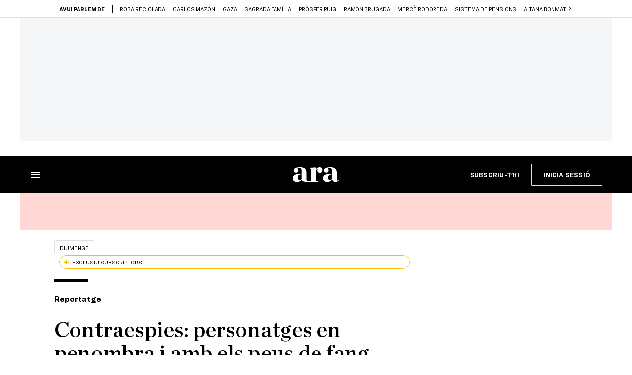

--- FILE ---
content_type: text/html; charset=UTF-8
request_url: https://diumenge.ara.cat/diumenge/contraespies-personatges-penombra-peus-fang_1_4013310.html
body_size: 59415
content:
        
<!doctype html>
<html lang="ca">
<head>
    <!-- bbnx generated at 2025-12-01T14:41:52+01:00 -->
            <title>Contraespies: personatges en penombra i amb els peus de fang</title>
    
    <meta name="description" content="L’historiador Xavier Juncosa ha rescatat tres dels molts dossiers personals dels serveis d’intel·ligència francesos desclassificats recentment sobre l’espionatge franquista i nazi a Barcelona i Madrid. Aporten nova llum sobre la biografia de personalitats com Gutiérrez Mellado, conegut pel seu enfrontament amb Tejero al Congrés, la filla del pintor Eliseu Meifrèn i l’empresari alemany propietari dels laboratoris Lacer">
            <link rel="canonical" href="https://diumenge.ara.cat/diumenge/contraespies-personatges-penombra-peus-fang_1_4013310.html">                    
    <link rel="manifest" href="/api/front/manifest.json">    <meta property="article:modified_time" content="2021-06-12T23:59:00+02:00">    <meta property="article:published_time" content="2021-06-12T16:35:50+02:00">    <meta property="article:section" content="Diumenge">    <meta property="article:tag" content="ARA Diumenge">    <meta property="article:tag" content="història">    <meta property="article:tag" content="Espies">    <meta property="article:tag" content="espionatge">    <meta property="article:tag" content="franquisme">    <meta property="article:tag" content="nazis">    <meta name="author" content="Xavier Juncosa">    <meta http-equiv="Content-Type" content="text/html; charset=UTF-8">    <meta name="generator" content="BBT bCube NX">    <meta name="keywords" content="contraespies, personatges, penombra, peus, fang">    <meta property="mrf:canonical" content="https://diumenge.ara.cat/diumenge/contraespies-personatges-penombra-peus-fang_1_4013310.html">    <meta property="mrf:sections" content="Diumenge">    <meta property="mrf:tags" content="contentType:article;contentAcces:exclusive">    <meta property="og:description" content="L’historiador Xavier Juncosa ha rescatat tres dels molts dossiers personals dels serveis d’intel·ligència francesos desclassificats recentment sobre l’espionatge franquista i nazi a Barcelona i Madrid. Aporten nova llum sobre la biografia de personalitats com Gutiérrez Mellado, conegut pel seu enfrontament amb Tejero al Congrés, la filla del pintor Eliseu Meifrèn i l’empresari alemany propietari dels laboratoris Lacer">    <meta property="og:image" content="https://static1.ara.cat/clip/dded9317-c15f-4c07-a961-f74128a24b05_facebook-aspect-ratio_default_0.jpg">    <meta property="og:image:height" content="628">    <meta property="og:image:width" content="1200">    <meta property="og:site_name" content="Ara.cat">    <meta name="og:title" content="Contraespies: personatges en penombra i amb els peus de fang">    <meta property="og:type" content="article">    <meta property="og:url" content="https://diumenge.ara.cat/diumenge/contraespies-personatges-penombra-peus-fang_1_4013310.html">    <meta name="publisher" content="Ara.cat">    <meta name="robots" content="index,follow,max-image-preview:large">    <meta name="twitter:card" content="summary_large_image">    <meta name="twitter:description" content="L’historiador Xavier Juncosa ha rescatat tres dels molts dossiers personals dels serveis d’intel·ligència francesos desclassificats recentment sobre l’espionatge franquista i nazi a Barcelona i Madrid. Aporten nova llum sobre la biografia de personalitats com Gutiérrez Mellado, conegut pel seu enfrontament amb Tejero al Congrés, la filla del pintor Eliseu Meifrèn i l’empresari alemany propietari dels laboratoris Lacer">    <meta name="twitter:image" content="https://static1.ara.cat/clip/dded9317-c15f-4c07-a961-f74128a24b05_twitter-watermarked-aspect-ratio_default_0.jpg">    <meta name="twitter:title" content="Contraespies: personatges en penombra i amb els peus de fang">    <link href="https://diumenge.ara.cat/diumenge/contraespies-personatges-penombra-peus-fang_1_4013310.amp.html" rel="amphtml">    <link href="https://diumenge.ara.cat/diumenge/contraespies-personatges-penombra-peus-fang_1_4013310.html" rel="alternate" hreflang="x-default">    <link href="https://diumenge.ara.cat/diumenge/contraespies-personatges-penombra-peus-fang_1_4013310.html" rel="alternate" hreflang="ca">    <link rel="shortcut icon" href="https://static1.ara.cat/ara/public/file/2021/0507/09/ico-favicon-66410d3.ico" type="image/x-icon">    <link rel="shortcut icon" href="https://static1.ara.cat/ara/public/file/2021/0708/12/tiny-favicon-9440f52.png">    <link rel="apple-touch-icon" href="https://static1.ara.cat/ara/public/file/2021/0708/12/tiny-favicon-9440f52.png">                <meta name="generator" content="BBT bCube NX">
        <meta charset="UTF-8">
            <meta name="viewport" content="width=device-width, initial-scale=1">
        <meta http-equiv="X-UA-Compatible" content="ie=edge">
            <link rel="preload" href="/fonts/RingsideNarrow-Book.h-0e05984ddbe5643c7b447af83abcba73.woff2" as="font" type="font/woff2" crossorigin>
<link rel="preload" href="/fonts/RingsideNarrow-Bold.h-ad65441b64738f3ad6172d40daf4e6df.woff2" as="font" type="font/woff2" crossorigin>
<link rel="preload" href="/fonts/RingsideNarrow-Ultra.h-0173b7ada8aec22660c0de145c333a66.woff2" as="font" type="font/woff2" crossorigin>
<link rel="preload" href="/fonts/ChronicleTextG1-Roman-Pro.h-7b27c5929e7e09b36855449e9b3f8392.woff2" as="font" type="font/woff2" crossorigin>
<link rel="preload" href="/fonts/ChronicleTextG1-Italic-Pro.h-2fc91ed2d147dabe63f1bd89cb550b67.woff2" as="font" type="font/woff2" crossorigin>
<link rel="preload" href="/fonts/ChronicleTextG1-Semibd-Pro.h-fa26b5c8fa9cd7d742d314958788dea0.woff2" as="font" type="font/woff2" crossorigin>
<link rel="preload" href="/fonts/ChronicleTextG1-Bold-Pro.h-b782181c7fdb61196e1ee89b7246c730.woff2" as="font" type="font/woff2" crossorigin>
<link rel="preload" href="/fonts/ChronicleDeck-Roman.h-28764f86a4010c73c792699590bfe408.woff2" as="font" type="font/woff2" crossorigin>
<link rel="preload" href="/fonts/ChronicleDeck-Semibold.h-b0dd5b3a7be10bad96629a82ebb08820.woff2" as="font" type="font/woff2" crossorigin>
<link rel="preload" href="/fonts/ChronicleDeckCond-Semibold.h-0ddfd0d00660dc787823665f180c8697.woff2" as="font" type="font/woff2" crossorigin>

        <script type="application/ld+json">{"@context":"https:\/\/schema.org","@type":"NewsArticle","headline":"Contraespies: personatges en penombra i amb els peus de fang","url":"https:\/\/diumenge.ara.cat\/diumenge\/contraespies-personatges-penombra-peus-fang_1_4013310.html","image":[{"@type":"ImageObject","url":"https:\/\/static1.ara.cat\/clip\/dded9317-c15f-4c07-a961-f74128a24b05_16-9-aspect-ratio_default_0.jpg","name":"Dibuix de Gutiérrez Mellado que es conserva a Vincennes fet per l’agent que el seguia.\n Madrid a principis dels anys 40.  El contraespionatge a la ciutat seguia de prop  el comandant Manuel Gutiérrez Mellado.","author":{"@type":"Person","name":"SERVICE HISTORIQUE DE LA DÉFENSE"},"width":"1600","height":"900"},{"@type":"ImageObject","url":"https:\/\/static1.ara.cat\/clip\/16a56d08-3e7e-47ce-b67e-5a314a0f538e_source-aspect-ratio_default_0.jpg","name":"El cap de la Gestapo, Heinrich Himmler, a la dreta, rebent honors militars a Barajas abans d’agafar un vol fins a Barcelona l’octubre del 1940.","author":{"@type":"Person","name":"Hermes Pato \/ Efe"},"width":"1600","height":"900"},{"@type":"ImageObject","url":"https:\/\/static1.ara.cat\/clip\/1eb12bac-2930-4e86-ba02-4566ecf8c8c3_source-aspect-ratio_default_0.jpg","name":"La pintura que Eliseu Meifrèn va fer de la seva filla Elisea, falangista, feixista i agent al servei dels nazis","author":{"@type":"Person","name":"ARA"},"width":"1600","height":"900"},{"@type":"ImageObject","url":"https:\/\/static1.ara.cat\/clip\/9112a53f-1fcb-4b6e-b094-76de3549fa30_source-aspect-ratio_default_0.jpg","name":"Vista del port de Barcelona l’agost del 1936. El vaixell alemany Hercules, de Bremen, fa onejar una bandera nazi","author":{"@type":"Person","name":"Juan Guzmán \/ EFE"},"width":"1600","height":"900"}],"datePublished":"2021-06-12T14:35:50+00:00","dateModified":"2021-06-12T21:59:00+00:00","publisher":{"@type":"Organization","name":"Ara.cat","url":"https:\/\/www.ara.cat","logo":{"@type":"ImageObject","url":"https:\/\/diumenge.ara.cat\/logos\/ara.svg","name":"Ara.cat"},"sameAs":["https:\/\/www.twitter.com\/diariARA","https:\/\/www.facebook.com\/diariARA","https:\/\/www.instagram.com\/diariara\/","https:\/\/t.me\/diariara","https:\/\/www.youtube.com\/c\/aracat","https:\/\/ca.wikipedia.org\/wiki\/Ara_(diari)","https:\/\/www.linkedin.com\/company\/diari-ara\/"]},"author":[{"@type":"Person","name":"Xavier Juncosa","url":"https:\/\/www.ara.cat\/firmes\/xavier-juncosa\/","@id":"https:\/\/www.ara.cat\/firmes\/xavier-juncosa\/","image":"https:\/\/static1.ara.cat\/ara\/public\/file\/2022\/0315\/14\/xavier-juncosa-9405539.png"}],"mainEntityOfPage":"https:\/\/diumenge.ara.cat\/diumenge\/contraespies-personatges-penombra-peus-fang_1_4013310.html","isPartOf":{"@type":["CreativeWork","Product"],"name":"ara.cat"},"isAccessibleForFree":false,"articleSection":["Diumenge"],"articleBody":"El mes d’agost passat, en aquest mateix diari, vam publicar una sèrie de 32 articles sobre l’establiment del contraespionatge francès a Barcelona durant el trienni 1943-1945, els anys finals de la Segona Guerra Mundial. En aquells articles ens basàvem en la recent desclassificació per part dels arxius militars francesos de 51 caixes que contenien més de 30.000 documents que aquell contraespionatge havia generat en les seves seus clandestines de Barcelona (TR 125) -la primera a Espanya- i Madrid (TR 200). D’aquella investigació n’han sortit publicats darrerament dos volums que apleguen gairebé 1.400 pàgines i on es fa un resum introductori sobre la creació, els objectius, la metodologia, el finançament, les xarxes, els membres i, sobretot, els resultats que van aconseguir aquells contraespies a partir de milers d’informes. El primer volum està dedicat al contraespionatge a Barcelona i la frontera, i el segon volum a Madrid i el Marroc, en especial a Tànger, una ciutat de gran importància geoestratègica tant per als aliats com per a les forces de l’Eix. Aquestes dues publicacions també hi incloïen 1.096 petites biografies d’informadors, espies i contraespies que treballaven pels serveis d’intel·ligència alemany (nazi), italià (feixista), espanyol (franquista) i japonès (l’imperial i el del Manxukuo), tant a Barcelona com a Madrid. Però en recents visites al mateix arxiu militar de Vincennes (Service Historique de la Défense), hem pogut accedir a altres inventaris -també desclassificats recentment- on s’apleguen més de 15.000 dossiers de persones a qui els serveis d’intel·ligència francesos van fer un seguiment individualitzat. No els hem comptat, però entre aquells 15.545 dossiers hi ha aproximadament un miler d’espanyols, alguns dels quals de gran notorietat i a través dels quals se’ns dibuixen una sèrie de biografies que, en força casos, divergeixen de la biografia oficial que ens n’ha arribat fins als nostres dies. El valor afegit d’aquests dossiers personals és precisament un nou punt de vista -el dels serveis d’intel·ligència francesos- que ha comptat poc per a la nostra historiografia, i que ens aporta matisos fins ara desconeguts d’aquests personatges.  De Tarradellas a Rudolf Bauer Malgrat que la major part d’aquests dossiers personals estan dedicats a homes i dones propers a l’Eix i els seus esbirros, també n’hi ha alguns, pocs però, sobre personalitats polítiques lligades a la Segona República Espanyola i a la Generalitat de Catalunya. Entre aquest miler de dossiers personals -alguns d’ells amb centenars d’informes a dins- hi trobem personalitats culturals, científiques, polítiques i militars molt importants del nostre passat recent, com Carles Sentís, Josep Tarradellas, José Antonio Aguirre o Manuel Gutiérrez Mellado, i d’altres de menys conegudes però que ens aporten grans sorpreses, com les de José Manresa, Elisea Meifrèn, Antonio Puigdellívol i Salvador Clotas, entre molts altres. Encara hi ha un tercer grup, tant o més interessant que els dos anteriors, en què hi ha nazis, feixistes, vichyssois o franquistes que van tenir una gran transcendència durant la Segona Guerra Mundial a Barcelona o a Madrid per les seves activitats econòmiques, informatives o d’espionatge. En aquest tercer grup, que és el més nombrós, hi trobem dossiers personals dels noms més importants d’aquells quatre serveis d’informació, com Pierre Lottier, Rudolf Bauer, Louis Darquier de Pellepoix, Jean Desnavailles o François Pietri, per citar-ne solament alguns. La tasca que s’obre als joves historiadors catalans, bascos o espanyols és immensa davant de les desenes o potser centenars de milers de documents que en els darrers anys han estat desclassificats pels arxius militars francesos. I pensem que encara estan per inventariar centenars de caixes que ens poden revelar noves arestes d’aquell període convuls i, sorprenentment, vist el que nosaltres hi hem trobat, encara no prou conegut. En el nostre reportatge d’avui mirarem de donar un primer cop d’ull a alguns dels personatges més atractius dels tres grups que acabem d’esmentar. Del primer grup rescatarem parcialment els dossiers personals del capità general Manuel Gutiérrez Mellado, del segon grup hem escollit Elisea Meifrèn, i del tercer grup hem triat l’empresari químic i farmacèutic Hermann Karl Andress.   Manuel Gutiérrez Mellado El contraespionatge (CE) francès a Madrid seguia de prop el llavors comandant Manuel Gutiérrez Mellado per la seva rellevància dins els serveis d’informació de l’exèrcit franquista un cop acabada la Guerra Civil Espanyola. Per què seguien Gutiérrez Mellado, els contraespies francesos? Per què van generar gairebé una vintena d’informes qualificats de secrets o molt secrets sobre un militar llavors amb poca rellevància jeràrquica? En les seves memòries (p. 713), Santiago Carrillo ja el descriu com el cap de la quinta columna de Madrid al final de la Guerra Civil. Després del seu pas per la División Azul amb el rang de capità d’estat major, Gutiérrez Mellado va ser nomenat a Madrid el responsable d’informar, catalogar i establir el futur de nombrosos refugiats i apàtrides que passaven la frontera hispano-francesa en sentit sud. Per les seves mans passaven milers d’informes sobre individus i famílies senceres que fugien de la guerra a Europa. Aquesta posició estratègica i la valuosa informació que manejava Gutiérrez Mellado el feia molt interessant per als francesos gaullistes de cara a poder aconseguir, a través dels seus agents infiltrats, tota aquella ingent informació. Un dels objectius principals de la gestió de Gutiérrez Mellado era lligar curt el personal dels serveis d’intel·ligència britànics a Madrid (IS), on, segons el CE francès, Gutiérrez Mellado hi tenia un agent infiltrat de molta confiança: Martínez Mellado. L’agent francès que seguia els seus passos conjectura sobre la possibilitat que Gutiérrez Mellado i Martínez Mellado fossin cosins. Martínez Mellado també formava part de la xarxa d’espionatge japonès de Kuninosuke Matsuo a Madrid; una xarxa, per cert, pràcticament desconeguda per la historiografia espanyola i que el CE francès dibuixa amb gran detall i amb desenes d’informes i organigrames. El contraespia francès encarregat de seguir Gutiérrez Mellado era un dels millors agents que tenia el TR 200 a Madrid, conegut pel seu àlies: Saumon; tot i que alguns d’aquests informes també estan signats per l’agent Saro, un altre àlies. La relació entre Saro i el mateix Gutiérrez Mellado va començar durant la Guerra Civil Espanyola, quan tots dos formaven part del SIM espanyol. Rere l’àlies de Saro s’hi amagava en realitat Joaquín García Saro.  Aquest seguiment va prosseguir un cop acabada la Segona Guerra Mundial -llavors ja no des del TR 200 de Madrid, que va quedar desmantellat el maig de 1945, sinó des dels Services Spéciauxcentrals- a Brussel·les, París i Ginebra, on Gutiérrez Mellado va ser destinat amb una missió prioritària: aconseguir la màxima informació possible dels exiliats republicans espanyols en aquelles tres capitals i, de vegades, tal com es descriu en aquests informes, Gutiérrez Mellado intercanviava informació amb algun dels agents del CE francès que ell sabia que el seguien. A continuació, farem un breu resum d’alguns dels informes que el CE francès i els Services Spéciauxde París van fer sobre Gutiérrez Mellado, tant en el període que nosaltres hem estudiat (1943-1945) com en l’immediatament posterior en les tres capitals europees esmentades. Informe del 15-9-1943 : Saro desglossa una biografia personal i militar del capità Gutiérrez Mellado en què se’l descriu com una persona honesta, humil, austera, treballadora, familiar (diu que dedica tot el temps lliure a la seva dona i a les seves dues filles) i, sobretot, extremadament intel·ligent. I un detall gens irrellevant: la seva posició política és la de creure que, servint l’Alemanya nazi, també serveix Espanya. Però si es demostrés que l’Eix desenvolupés alguna activitat contrària als interessos espanyols, afirma Gutiérrez Mellado que no dubtaria a anar contra els nazis. Informe del 15-9-1943 : Gutiérrez Mellado afirma a Saro que a l’estat major (EM) central de l’exèrcit espanyol hi ha un infiltrat de l’IS britànic. Al preguntar-li per què ho sospita, Gutiérrez Mellado li contesta que un document secret de l’EM es va perdre i, pocs dies després, van saber que l’IS disposava de la informació exacta que es descrivia en aquell document. També li va dir que el cap del CE militar a Espanya era el tinent coronel Juste. A canvi d’aquesta informació, Gutiérrez Mellado volia saber si un diplomàtic nord-americà de nom Wawington, que disposava d’un xofer que es deia Félix, era aquells dies a Madrid. També el va informar que el cònsol anglès a Sant Sebastià pagava 50.000 pessetes mensuals pel funcionament i manteniment de tres radiotransmissors ubicats a la zona cantàbrica i que darrerament havien estat descoberts.  Informe del 5-10-1943 : Un cosí de Gutiérrez Mellado, que també es diu Mellado de cognom, seria el seu contacte amb diplomàtics britànics i amb militars alemanys a Madrid. L’agent francès Saumon creu que aquest Mellado -el Martínez Mellado que hem esmentat anteriorment- seria un agent doble, no un agent infiltrat, com havien afirmat en altres informes. Informe del 23-10-1943 : Descripció de Martínez Mellado. Es tracta d’un home jove, d’uns 30 anys, que fa 1,60 m, amb un bigoti negre molt fi, cabells negres lleugerament ondulats, ulls negres, pell bruna, vestit amb una vella camisa blava de la Falange de la qual s’han tret totes les distincions.  Informe del 16-11-1943 : Gutiérrez Mellado sap que un capità polonès que havia entrat a Espanya com a refugiat disposava d’una gran quantitat d’armes.  Informe del 17-11-1943 : Gutiérrez Mellado busca informació sobre l’agent britànic Mac Leod, que ell creu que és el cap de l’IS a Espanya.  Informe del 20-4-1944 : Descripció dels membres i de les activitats del SIM. El cap del servei és el tinent coronel Antonio Cores, el capità González és el seu adjunt i el tinent coronel Bonel és el cofundador del SIPM amb el general Ungría. Del capità González s’afirma que col·labora amb el CE francès a Madrid. L’informe també descriu els afers Alglave, Pascalet i Beaumont. Beaumont era un agent de la Gestapo infiltrat en el Partit Comunista a Madrid. També es parla de l’afer de Juan Martín, que era un agent de Gutiérrez Mellado que havia estat detingut diverses vegades i que el CE francès dominava, fent veure que no en sabia res. L’informe, de tres pàgines, descriu les estretes relacions entre Saro i Gutiérrez Mellado i fa una descripció final d’aquest en termes elogiosos i patriotes, però el considera un home prou obert per poder intercanviar informació amb ell. Gutiérrez Mellado, conclou l’agent, si no es traeix Espanya està obert a dialogar. No oblidem el context polític i militar de l’abril de 1944: amb França a punt de començar a ser alliberada per Normandia i amb una política de Franco encaminada, ja des de finals de 1943, a entendre’s amb els aliats.  Informe del 25-4-1944 : Està dividit en dues parts amb titulars ben explícits: què espera Gutiérrez Mellado de nosaltres i què esperem nosaltres de Gutiérrez Mellado. Hi veiem dos esquemes on es desgranen cadascun d’aquests dos punts. Aquest és un informe interessantíssim perquè ens explica, implícitament, el tipus de relació que tenia el SIM espanyol amb el CE francès, en un moment, abril de 1944, en què el CE francès encara era a Espanya de manera completament clandestina.  Informe del 28-4-1944 : Gutiérrez Mellado -a qui els agents del CE francès ja anomenen GM- els passa les primeres llistes de refugiats clandestins a canvi d’informació sobre un apàtrida anomenat Versou, agent dels serveis d’intel·ligència alemanys a Madrid, però que també està infiltrat en el Partit Comunista i pel qual reparteix propaganda clandestina a Madrid.  Informe del 5-6-1944 : Fixem-nos en la data (la vigília del desembarcament aliat de Normandia). La relació entre Gutiérrez Mellado i el CE francès a Madrid va agafant volada: ara ja no l’anomenen GM, sinó Don Manolo. Sorprenentment, en aquesta nova trobada Gutiérrez Mellado no aporta cap informació al CE francès, mentre que ells sí que li aporten força informació sobre l’afer Gerald Lane, sobre l’afer dels feixistes italians del carrer Velázquez 55 i sobre cinc ciutadans francesos que són a Espanya i de qui li demanen informació: Chatain, De Monzie, Lemaigre-Dubreuil, Rigaud i De Jouvenelle. Es conserven a Vincennes més informes sobre Gutiérrez Mellado del període 1943-1945, però aquests que hem resumit ens dibuixen perfectament el context del moment i la seva funció d’agent doble. Els informes posteriors a la guerra -centrats en la seva etapa a Brussel·les, on era el cap dels serveis d’informació- ens dibuixen, entre altres coses, les seves estretes relacions amb el policia Pedro Urraca Rendueles (l’agent que va acompanyar fins a Madrid Lluís Companys, després que fos capturat per la Gestapo) i amb Juan Andriaensens García-Vidal, primer secretari de l’ambaixada espanyola a Brussel·les. Tant a París, com a Brussel·les i Ginebra la seva missió era informar sobre els exiliats republicans espanyols.    Hermann Karl \/ Andress Moser  De nacionalitat alemanya, Hermann Karl Andress Moser havia nascut el 10 de març de 1890 a Darmstadt (Hessen). Estava casat amb Eduvigis Mabel Sieben, amb qui va tenir almenys un fill, Horst (nascut a Darmstadt el 1920 i mort a Barcelona el 1995). Karl Andress era el director-metge de la fàbrica Merck a Barcelona, una ciutat on hi havia arribat l’any 1911. En el període 1914-1918 Andress va anar a Alemanya per enrolar-se a l’exèrcit alemany durant la Primera Guerra Mundial, fins que l’any 1923 va tornar a Barcelona. Va ser llavors, l’any 1924, quan Andress va participar en la fundació de Merck a Espanya, conjuntament amb Bernhardt Pfotenhauer -que era el director de Merck a Darmstadt- amb un capital d’un milió de pessetes: 500.000 aportades per Andress i Pfotenhauer i 500.000 aportades a parts iguals pels metges catalans Isaac Nogueras i Antonio Nogueras i pel farmacèutic Álvaro Calduch. Més endavant també s’hi associaren el financer Pedro Romero, un dentista anomenat Sala i un altre metge anomenat Oriol. Del 1932 al 1936 Andress va ser el president de la Cambra de Comerç Alemanya de Barcelona i va fundar la Casa de Alemania de Barcelona, que amb els anys es convertiria en la seu del NSDAP -el Partit Nazi- a Barcelona; un partit en què Andress ja militava des de 1933. En la seva activitat a Barcelona en favor dels nazis sovint el trobem citat amb el seu àlies espanyol: Don Carlos. Al començar la Guerra Civil, Andress va deixar Barcelona i la zona republicana i va fugir a la zona nacional, a Vigo (Pontevedra), on es va posar al servei dels revoltats. A Vigo va començar a relacionar-se amb l’empresa Hisma-Rowak -la societat precursora de la Sofindus- gràcies a la relació que ja tenia amb el seu director, Johannes Bernhardt, un dels noms clau del nazisme a Espanya i, sobretot, de l’entramat industrial i financer que els nazis van bastir a Espanya durant la Segona Guerra Mundial. L’any 1939, de nou a Barcelona, Andress va reprendre la direcció mèdica de Merck a la ciutat; una empresa que feia de bústia d’enllaç i que -directament o indirectament- finançava els serveis d’intel·ligència nazis a la ciutat. El mateix Andress feia d’agent i correu dels nazis.  La biografia d’Andress mereixeria molta més atenció de la que ha tingut fins ara, que ha estat nul·la. Va ser tan important la seva relació amb els serveis d’intel·ligència alemanys a Barcelona durant la Segona Guerra Mundial que sovint trobem escrit el seu nom en els documents del contraespionatge francès com a ANDRESS-SRA (SRA, Service de Renseignement Allemand). També trobem Andress implicat a Barcelona en la venda d’obres d’art espoliades a Centreeuropa pels nazis -majoritàriament als jueus-. Per exemple, en l’anomenat afer Neufville. Aquest afer el van protagonitzar l’empresa alemanya Fundición Tipográfica Neufville (Travessera de Gràcia, 183), l’agència de duanes Pujol-Rubio (passatge de la Pau 1, 1r), el mateix Andress i el traficant d’art George Henri Delfanne, que tenia molts àlies però els més comuns eren Henri Masuy i Heinrich Bauer. L’objecte de l’afer Neufville era un autoretrat de Rembrandt comissat pels nazis en l’espoli als jueus centreeuropeus i entrat a Espanya, com moltes altres obres d’art, per Delfanne. L’origen exacte d’aquest robatori no està esmentat en la documentació del CE francès, però sí que s’explica que l’agència de duanes Pujol-Rubio va actuar com a intermediària de la venda entre l’empresa nord-americana The Bauer Type Foundry i la Fundición Tipográfica Neufville de Barcelona. D’acord amb Delfanne -que també era agent dels serveis d’intel·ligència alemanys a Madrid i Barcelona-, van vendre la valuosa pintura amb l’ajuda, com en altres ocasions, d’antiquaris catalans. Un últim detall gens menor sobre el final de Delfanne i Andress: mentre Delfanne va ser detingut pels nord-americans, jutjat pels tribunals francesos i afusellat en el fort de Montrouge l’1 d’octubre de 1947, el nazi Don Carlos, protegit pel franquisme, va morir als 83 anys a Barcelona el 4 de febrer de 1973, malgrat que les ambaixades aliades havien demanat diverses vegades que Karl Andress fos repatriat i jutjat a Alemanya.  L’any 1949 Karl Andress va ajudar el seu fill Horst Andress Mabel -casat amb Mercedes Calicó Rebull- a comprar al farmacèutic Miquel Oliveras el Laboratorio Sepúlveda-Lácer i va fundar l’encara existent Laboratorio Lácer SA, tal com explica el butlletí núm. 14 de la Societat Catalana d’Història de la Farmàcia (pàg. 34). Com ja hem explicat, Karl Andress va morir a la Ciutat Comtal com un ciutadà honorable i exemplar, protegit sempre pel franquisme. Segons el CE francès vivia en una torre que hi havia al carrer del Doctor Roux, 45, just al costat del domicili del també agent dels serveis d’intel·ligència nazis a Barcelona Kurt Panten Junge, que era impressor i que formava part de la trama informativa nazi a la ciutat. Un altre dels molts casos de nazis a Barcelona que caldria estudiar. Els de Gutiérrez Mellado, Elisea Meifrèn o Karl Andress són només tres dels centenars de casos, potser milers, que dormen en la documentació dels arxius militars francesos, recentment desclassificats. Són tres casos ben diferents, és ben cert, però que aporten matisos força interessants a les seves honorables biografies. Dels nazis que van continuar vivint a Barcelona, a Sitges, a Caldetes o a Palamós protegits pel franquisme se’n podrien escriure desenes d’articles com aquest. Tots són morts i mai no van ser jutjats; tema resolt. Però ¿tenen alguna responsabilitat penal els seus descendents? Evidentment, no en tenen cap. Però sí que tenen una responsabilitat moral davant dels seus conciutadans, que els creuen també honorables, però que ben bé no ho són; perquè, encara que fos indirectament, els descendents d’aquells nazis van gaudir d’una situació econòmicament molt privilegiada gràcies als robatoris, les extorsions, les estafes o les compres a baix preu i a punta de pistola que el nazisme els va permetre fer durant aquells anys de la Segona Guerra Mundial arreu d’Europa. Els diners dels nazis a Barcelona I encara hi ha una pregunta cabdal pendent de resposta: qui es va quedar els diners que tenien els nazis a Barcelona? Davant de la imminent caiguda del nazisme, entre els mesos de gener i abril de 1945, centenars de milions de pessetes de l’època que estaven a nom d’aquells nazis o de les seves empreses van canviar sobtadament de mans per por del bloqueig de capitals i de béns immobles nazis que les ambaixades aliades van obligar a dur a terme al govern de Franco. Però, ja se sap: feta la llei, feta la trampa. En aquells frenètics quatre mesos desenes i desenes de catalans van fer de testaferros, d’homes de palla, d’aquelles immenses i il·legítimes fortunes a través de simples canvis en els consells d’administració, a través d’assegurances a curt termini o a través d’un senzill canvi de nom en el compte corrent o en el registre de la propietat. On van anar a parar aquelles fortunes? En què s’invertiren aquells diners? Quines il·lustres famílies se’n van beneficiar? Els arxius estan oberts per a qui els vulgui consultar. Setanta-cinc anys després del final de la Segona Guerra Mundial, de nou se’ns presenten aquells espectres en forma de famílies honorables i els seus cadells, amb els peus de fang. ","wordCount":3609,"description":"L’historiador Xavier Juncosa ha rescatat tres dels molts dossiers personals dels serveis d’intel·ligència francesos desclassificats recentment sobre l’espionatge franquista i nazi a Barcelona i Madrid. Aporten nova llum sobre la biografia de personalitats com Gutiérrez Mellado, conegut pel seu enfrontament amb Tejero al Congrés, la filla del pintor Eliseu Meifrèn i l’empresari alemany propietari dels laboratoris Lacer","keywords":["contraespies","personatges","penombra","peus","fang"],"interactionStatistic":{"@type":"InteractionCounter","interactionType":{"@type":"Action","name":"Comment"},"userInteractionCount":0}}</script>
                    <link rel="alternate" title="Diumenge" href="/rss/category/community/102105/" type="application/rss+xml" />
        <!-- appConfig global config -->
<script>
    window.appConfig = window.appConfig || {
        subscription: {
            url: 'https://subscripcions.ara.cat/',
            profileUrl: 'https://perfil.ara.cat',
            cardUrl: 'https://perfil.ara.cat/targeta',
            newsletterUrl: 'https://perfil.ara.cat'
        }
    };
</script>
                    

        <script type="module">
import { checkConsent } from 'https://assets.ara.cat/didomi/gdpr_simple.js'
document.addEventListener("DOMContentLoaded", (event) => {
checkConsent()
});
</script>

<!-- Didomi CMP -->
    <script type="text/javascript">window.gdprAppliesGlobally=true;(function(){function a(e){if(!window.frames[e]){if(document.body&&document.body.firstChild){var t=document.body;var n=document.createElement("iframe");n.style.display="none";n.name=e;n.title=e;t.insertBefore(n,t.firstChild)}
        else{setTimeout(function(){a(e)},5)}}}function e(n,r,o,c,s){function e(e,t,n,a){if(typeof n!=="function"){return}if(!window[r]){window[r]=[]}var i=false;if(s){i=s(e,t,n)}if(!i){window[r].push({command:e,parameter:t,callback:n,version:a})}}e.stub=true;function t(a){if(!window[n]||window[n].stub!==true){return}if(!a.data){return}
            var i=typeof a.data==="string";var e;try{e=i?JSON.parse(a.data):a.data}catch(t){return}if(e[o]){var r=e[o];window[n](r.command,r.parameter,function(e,t){var n={};n[c]={returnValue:e,success:t,callId:r.callId};a.source.postMessage(i?JSON.stringify(n):n,"*")},r.version)}}
            if(typeof window[n]!=="function"){window[n]=e;if(window.addEventListener){window.addEventListener("message",t,false)}else{window.attachEvent("onmessage",t)}}}e("__tcfapi","__tcfapiBuffer","__tcfapiCall","__tcfapiReturn");a("__tcfapiLocator");(function(e){
            var t=document.createElement("script");t.id="spcloader";t.type="text/javascript";t.async=true;t.src="https://sdk.privacy-center.org/"+e+"/loader.js?target="+document.location.hostname;t.charset="utf-8";var n=document.getElementsByTagName("script")[0];n.parentNode.insertBefore(t,n)})("d20cb746-9cdd-461f-a57b-cd41f54fad65")})();</script>
    <!-- End Didomi CMP -->    <script>
        console.group(
            "%cNativeAppsDidomiSDK",
            "background-color: #e0005a ; color: #ffffff ; font-weight: bold ; padding: 4px ;"
        );
            console.log( "Enabled with value: 1");
        console.groupEnd();

        window.googletag = window.googletag || { cmd: [] };

            </script>
  
<script>
    window.adMap = {"networkCode":"21675759561","segmentation":{"pageType":"contenido","contentType":"article","sectionType":"community","section":"Diumenge","subsection":"","contentId":"4013310","topic":"","idioma":"ca","site":"ara","author":["Xavier Juncosa"],"tags":["ARA Diumenge","hist\u00f2ria","Espies","espionatge","franquisme","nazis"]},"top":{"id":1000001,"slotType":"TOP","adUnitCode":"ara2020\/Top","visibleForSubscribers":true,"visibleForPremiumSubscribers":false},"content":[{"id":1000002,"slotType":"BANNER","adUnitCode":"ara2020\/Content1","visibleForSubscribers":true,"visibleForPremiumSubscribers":false},{"id":1000003,"slotType":"BANNER","adUnitCode":"ara2020\/Content2","visibleForSubscribers":true,"visibleForPremiumSubscribers":false},{"id":1000004,"slotType":"BANNER","adUnitCode":"ara2020\/Content3","visibleForSubscribers":true,"visibleForPremiumSubscribers":false},{"id":1000005,"slotType":"BANNER","adUnitCode":"ara2020\/Content4","visibleForSubscribers":true,"visibleForPremiumSubscribers":false},{"id":1000006,"slotType":"BANNER","adUnitCode":"ara2020\/Content5","visibleForSubscribers":true,"visibleForPremiumSubscribers":false},{"id":1000178,"slotType":"BANNER","adUnitCode":"ara2020\/Content6","visibleForSubscribers":false,"visibleForPremiumSubscribers":false},{"id":1000179,"slotType":"BANNER","adUnitCode":"ara2020\/Content7","visibleForSubscribers":false,"visibleForPremiumSubscribers":false},{"id":1000180,"slotType":"BANNER","adUnitCode":"ara2020\/Content8","visibleForSubscribers":false,"visibleForPremiumSubscribers":false}],"list":[{"id":1000009,"slotType":"BANNER","adUnitCode":"ara2020\/List1","visibleForSubscribers":true,"visibleForPremiumSubscribers":false},{"id":1000008,"slotType":"BANNER","adUnitCode":"ara2020\/List2","visibleForSubscribers":true,"visibleForPremiumSubscribers":false},{"id":1000007,"slotType":"BANNER","adUnitCode":"ara2020\/List3","visibleForSubscribers":true,"visibleForPremiumSubscribers":false},{"id":1000159,"slotType":"BANNER","adUnitCode":"ara2020\/List4","visibleForSubscribers":true,"visibleForPremiumSubscribers":false},{"id":1000160,"slotType":"BANNER","adUnitCode":"ara2020\/List5","visibleForSubscribers":true,"visibleForPremiumSubscribers":false},{"id":1000183,"slotType":"BANNER","adUnitCode":"ara2020\/List6","visibleForSubscribers":true,"visibleForPremiumSubscribers":false},{"id":1000184,"slotType":"BANNER","adUnitCode":"ara2020\/List7","visibleForSubscribers":true,"visibleForPremiumSubscribers":false},{"id":1000185,"slotType":"BANNER","adUnitCode":"ara2020\/List8","visibleForSubscribers":true,"visibleForPremiumSubscribers":false}],"home":[{"id":1000010,"slotType":"BANNER_HOME","adUnitCode":"ara2020\/Home1","visibleForSubscribers":true,"visibleForPremiumSubscribers":false},{"id":1000011,"slotType":"BANNER_HOME","adUnitCode":"ara2020\/Home2","visibleForSubscribers":true,"visibleForPremiumSubscribers":false},{"id":1000156,"slotType":"BANNER_HOME","adUnitCode":"ara2020\/HomeAutopromo1","visibleForSubscribers":false,"visibleForPremiumSubscribers":false},{"id":1000012,"slotType":"BANNER_HOME","adUnitCode":"ara2020\/Home3","visibleForSubscribers":true,"visibleForPremiumSubscribers":false},{"id":1000118,"slotType":"BANNER_HOME","adUnitCode":"ara2020\/Home4","visibleForSubscribers":true,"visibleForPremiumSubscribers":false},{"id":1000157,"slotType":"BANNER_HOME","adUnitCode":"ara2020\/HomeAutopromo2","visibleForSubscribers":false,"visibleForPremiumSubscribers":false},{"id":1000119,"slotType":"BANNER_HOME","adUnitCode":"ara2020\/Home5","visibleForSubscribers":true,"visibleForPremiumSubscribers":false},{"id":1000120,"slotType":"BANNER_HOME","adUnitCode":"ara2020\/Home6","visibleForSubscribers":true,"visibleForPremiumSubscribers":false},{"id":1000121,"slotType":"BANNER_HOME","adUnitCode":"ara2020\/Home7","visibleForSubscribers":true,"visibleForPremiumSubscribers":false},{"id":1000122,"slotType":"BANNER_HOME","adUnitCode":"ara2020\/Home8","visibleForSubscribers":true,"visibleForPremiumSubscribers":false},{"id":1000166,"slotType":"BANNER_HOME","adUnitCode":"ara2020\/Home9","visibleForSubscribers":true,"visibleForPremiumSubscribers":false},{"id":1000167,"slotType":"BANNER_HOME","adUnitCode":"ara2020\/Home10","visibleForSubscribers":true,"visibleForPremiumSubscribers":false},{"id":1000173,"slotType":"BANNER_HOME","adUnitCode":"ara2020\/Home11","visibleForSubscribers":true,"visibleForPremiumSubscribers":false},{"id":1000174,"slotType":"BANNER_HOME","adUnitCode":"ara2020\/Home12","visibleForSubscribers":true,"visibleForPremiumSubscribers":false}],"mateix":[{"id":1000013,"slotType":"RECTANGLE","adUnitCode":"ara2020\/Aramateix1","visibleForSubscribers":true,"visibleForPremiumSubscribers":false},{"id":1000014,"slotType":"RECTANGLE","adUnitCode":"ara2020\/Aramateix2","visibleForSubscribers":true,"visibleForPremiumSubscribers":false},{"id":1000015,"slotType":"RECTANGLE","adUnitCode":"ara2020\/Aramateix3","visibleForSubscribers":true,"visibleForPremiumSubscribers":false},{"id":1000123,"slotType":"RECTANGLE","adUnitCode":"ara2020\/Aramateix4","visibleForSubscribers":true,"visibleForPremiumSubscribers":false},{"id":1000124,"slotType":"RECTANGLE","adUnitCode":"ara2020\/Aramateix5","visibleForSubscribers":true,"visibleForPremiumSubscribers":false},{"id":1000175,"slotType":"RECTANGLE","adUnitCode":"ara2020\/Aramateix6","visibleForSubscribers":true,"visibleForPremiumSubscribers":false},{"id":1000176,"slotType":"RECTANGLE","adUnitCode":"ara2020\/Aramateix7","visibleForSubscribers":true,"visibleForPremiumSubscribers":false},{"id":1000177,"slotType":"RECTANGLE","adUnitCode":"ara2020\/Aramateix8","visibleForSubscribers":true,"visibleForPremiumSubscribers":false}],"ultimaHora":[{"id":1000207,"slotType":"BANNER","adUnitCode":"ara2020\/UltimaHora1","visibleForSubscribers":true,"visibleForPremiumSubscribers":false},{"id":1000206,"slotType":"BANNER","adUnitCode":"ara2020\/UltimaHora2","visibleForSubscribers":true,"visibleForPremiumSubscribers":false},{"id":1000208,"slotType":"BANNER","adUnitCode":"ara2020\/UltimaHora3","visibleForSubscribers":true,"visibleForPremiumSubscribers":false},{"id":1000209,"slotType":"BANNER","adUnitCode":"ara2020\/UltimaHora4","visibleForSubscribers":true,"visibleForPremiumSubscribers":false},{"id":1000210,"slotType":"BANNER","adUnitCode":"ara2020\/UltimaHora5","visibleForSubscribers":true,"visibleForPremiumSubscribers":false},{"id":1000211,"slotType":"BANNER","adUnitCode":"ara2020\/UltimaHora6","visibleForSubscribers":true,"visibleForPremiumSubscribers":false},{"id":1000212,"slotType":"BANNER","adUnitCode":"ara2020\/UltimaHora7","visibleForSubscribers":true,"visibleForPremiumSubscribers":false},{"id":1000213,"slotType":"BANNER","adUnitCode":"ara2020\/UltimaHora8","visibleForSubscribers":true,"visibleForPremiumSubscribers":false}],"ultimaHoraSticky":[{"id":1000214,"slotType":"BANNER","adUnitCode":"ara2020\/ultimahoraSticky","visibleForSubscribers":true,"visibleForPremiumSubscribers":false}],"comments":[{"id":1000018,"slotType":"RECTANGLE","adUnitCode":"ara2020\/Comments1","visibleForSubscribers":false,"visibleForPremiumSubscribers":false},{"id":1000017,"slotType":"RECTANGLE","adUnitCode":"ara2020\/Comments2","visibleForSubscribers":true,"visibleForPremiumSubscribers":false},{"id":1000016,"slotType":"RECTANGLE","adUnitCode":"ara2020\/Comments3","visibleForSubscribers":false,"visibleForPremiumSubscribers":false}],"contentAmp":[{"id":1000019,"slotType":"BANNER","adUnitCode":"ara2020\/ContentAmp1","visibleForSubscribers":true,"visibleForPremiumSubscribers":false},{"id":1000020,"slotType":"BANNER","adUnitCode":"ara2020\/ContentAmp2","visibleForSubscribers":true,"visibleForPremiumSubscribers":false},{"id":1000021,"slotType":"BANNER","adUnitCode":"ara2020\/ContentAmp3","visibleForSubscribers":true,"visibleForPremiumSubscribers":false},{"id":1000022,"slotType":"BANNER","adUnitCode":"ara2020\/ContentAmp4","visibleForSubscribers":true,"visibleForPremiumSubscribers":false},{"id":1000023,"slotType":"BANNER","adUnitCode":"ara2020\/ContentAmp5","visibleForSubscribers":true,"visibleForPremiumSubscribers":false},{"id":1000189,"slotType":"BANNER","adUnitCode":"ara2020\/ContentAmp6","visibleForSubscribers":true,"visibleForPremiumSubscribers":false},{"id":1000190,"slotType":"BANNER","adUnitCode":"ara2020\/ContentAmp7","visibleForSubscribers":true,"visibleForPremiumSubscribers":false},{"id":1000191,"slotType":"BANNER","adUnitCode":"ara2020\/ContentAmp8","visibleForSubscribers":true,"visibleForPremiumSubscribers":false}],"rightColumn":[],"bannerBottom":{"id":1000165,"slotType":"BANNER_BOTTOM","adUnitCode":"ara2020\/Bottom","visibleForSubscribers":false,"visibleForPremiumSubscribers":false},"rightColumnContent":[{"id":1000228,"slotType":"BANNER","adUnitCode":"ara2020\/ContentRight1","visibleForSubscribers":true,"visibleForPremiumSubscribers":false},{"id":1000229,"slotType":"BANNER","adUnitCode":"ara2020\/ContentRight2","visibleForSubscribers":true,"visibleForPremiumSubscribers":false},{"id":1000232,"slotType":"BANNER","adUnitCode":"ara2020\/ContentRight3","visibleForSubscribers":true,"visibleForPremiumSubscribers":false},{"id":1000233,"slotType":"BANNER","adUnitCode":"ara2020\/ContentRight4","visibleForSubscribers":true,"visibleForPremiumSubscribers":false},{"id":1000234,"slotType":"BANNER","adUnitCode":"ara2020\/ContentRight5","visibleForSubscribers":true,"visibleForPremiumSubscribers":false},{"id":1000235,"slotType":"BANNER","adUnitCode":"ara2020\/ContentRight6","visibleForSubscribers":true,"visibleForPremiumSubscribers":false},{"id":1000236,"slotType":"BANNER","adUnitCode":"ara2020\/ContentRight7","visibleForSubscribers":true,"visibleForPremiumSubscribers":false},{"id":1000237,"slotType":"BANNER","adUnitCode":"ara2020\/ContentRight8","visibleForSubscribers":true,"visibleForPremiumSubscribers":false}],"contentTop":{"id":1000227,"slotType":"TOP","adUnitCode":"ara2020\/ContentTop","visibleForSubscribers":true,"visibleForPremiumSubscribers":false},"sky":[{"id":1000230,"slotType":"BANNER","adUnitCode":"ara2020\/ContentSkyLeft","visibleForSubscribers":false,"visibleForPremiumSubscribers":false},{"id":1000231,"slotType":"BANNER","adUnitCode":"ara2020\/ContentSkyRight","visibleForSubscribers":false,"visibleForPremiumSubscribers":false}]} || [];
    window.adCategory = {"type":"community","name":"Diumenge","normalizedName":"diumenge","id":102105,"url":"https:\/\/diumenge.ara.cat\/","brandedContent":null,"menu":[],"mainColor":"000","lightColor":"ffd7d5","mainImage":{"width":432,"height":152,"id":0,"url":"https:\/\/static1.ara.cat\/ara\/public\/file\/2023\/1204\/16\/diumenge-header.png","alt":"","mimeType":"image\/jpeg","filesize":4214,"filename":"Diumenge header"},"lightImage":{"width":432,"height":152,"id":0,"url":"https:\/\/static1.ara.cat\/ara\/public\/file\/2023\/1204\/16\/diumenge-header.png","alt":"","mimeType":"image\/jpeg","filesize":4214,"filename":"Diumenge header"}} || [];
</script>
            
    <script>
window.paywall = {
    messages: [{"type":"regiwall","id":1004170,"title":"Benvingut a la comunitat del Criatures!","subtitle":"Crea un compte gratu\u00eft i gaudeix de 2 setmanes d\u2019acc\u00e9s il\u00b7limitat a tot el nostre contingut exclusiu. Sense comprom\u00eds ni lletra petita.","promoTag":"Oferta de benvinguda","price":"","priceCrossed":"","textAdvantage":"T'esperem amb moltes ganes!","ctaText":"Crea un compte gratu\u00eft","ctaUrl":"\/usuari\/register","cardsImages":false,"textLinkRates":"Ja tens un compte? Accedeix-hi","urlLinkRates":"\/usuari\/login","image":{"id":0,"url":"https:\/\/static1.ara.cat\/ara\/public\/file\/2023\/0201\/05\/criatures-logo-2-0-ceb6f5b-ceb6f5b-ceb6f5b.png","filesize":0},"paymentText":"","css":"","color":null,"remainingDaysText":null},{"type":"column-offer","promoCopy":"Aprofita aquesta oferta ara:","counter":"","id":1004171,"title":"Hi ha hagut un problema amb el pagament de la teva subscripci\u00f3","subtitle":"No volem que et perdis tot el contingut que tenim reservat per a tu. Per seguir gaudint dels nostres continguts exclusius, actualitza les teves dades banc\u00e0ries el m\u00e9s aviat possible","promoTag":"Oferta de benvinguda","price":"","priceCrossed":"","textAdvantage":"","ctaText":"Soluciona el problema","ctaUrl":"https:\/\/subscripcions.ara.cat\/portada\/digital-12m\/dades","cardsImages":true,"textLinkRates":"Descobreix totes les nostres tarifes","urlLinkRates":"https:\/\/subscripcions.ara.cat\/portada\/tarifes","image":null,"paymentText":"Paga amb la teva targeta o per domiciliaci\u00f3 banc\u00e0ria","css":"","color":null,"remainingDaysText":null},{"type":"blocking","id":1004172,"title":"Est\u00e0s intentant accedir a un contingut exclusiu del 'Criatures'","subtitle":"Ara et pots subscriure exclusivament al 'Criatures' per llegir sense l\u00edmits (i sense tab\u00fas) sobre criatures, crian\u00e7a o escola.","promoTag":"","price":"12 \u20ac\/any","priceCrossed":"24,99","textAdvantage":"50% de descompte","ctaText":"Subscriu-te al Criatures","ctaUrl":"https:\/\/subscripcio.ara.cat\/criatures","cardsImages":true,"textLinkRates":"Descobreix totes les nostres tarifes","urlLinkRates":"https:\/\/subscripcio.ara.cat\/","image":{"id":0,"url":"https:\/\/static1.ara.cat\/ara\/public\/file\/2023\/0201\/05\/criatures-logo-2-0-ceb6f5b-ceb6f5b-ceb6f5b.png","filesize":0},"paymentText":"Paga amb la teva targeta o per domiciliaci\u00f3 banc\u00e0ria","css":"","color":null,"remainingDaysText":null},{"type":"column-trial","promoCopy":"","id":1004173,"title":"Est\u00e0s gaudint d\u2019un contingut exclusiu del 'Criatures'","subtitle":"Ens entusiasma veure com aprofites la teva prova gratu\u00efta. Si el que t\u2019interessa s\u00f3n continguts del 'Criatures', t\u2019animem a subscriure-t\u2019hi exclusivament per molt poc.","promoTag":"Oferta -50% dte.","price":"1,99 \u20ac\/mes els 3 primers mesos","priceCrossed":"3,99","textAdvantage":"Cancel\u00b7la quan vulguis","ctaText":"Subscriu-te al Criatures","ctaUrl":"https:\/\/subscripcions.ara.cat\/promocions\/criatures\/dades","cardsImages":true,"textLinkRates":"Descobreix totes les nostres tarifes","urlLinkRates":"https:\/\/subscripcions.ara.cat\/portada\/tarifes","image":null,"paymentText":"Paga amb la teva targeta o per domiciliaci\u00f3 banc\u00e0ria","css":"","color":null,"remainingDaysText":null},{"type":"blocking-community","id":1004174,"title":"Preparat per portar la teva experi\u00e8ncia de lectura al nivell seg\u00fcent?","subtitle":"Millora la teva subscripci\u00f3 i descobreix el millor del que podem oferir.","promoTag":"-40% dte.","price":"4,99 \u20ac\/mes","priceCrossed":"9,99 \u20ac\/mes","textAdvantage":"Acc\u00e9s instantani","ctaText":"Millora la teva subscripci\u00f3","ctaUrl":"https:\/\/subscripcions.ara.cat\/promocions\/upgrade","cardsImages":true,"textLinkRates":"Descobreix totes les nostres tarifes","urlLinkRates":"https:\/\/subscripcions.ara.cat\/portada\/tarifes","image":{"id":0,"url":"https:\/\/static1.ara.cat\/ara\/public\/file\/2023\/0201\/05\/criatures-logo-2-0-ceb6f5b-ceb6f5b-ceb6f5b.png","filesize":0},"paymentText":"Paga amb la teva targeta o per domiciliaci\u00f3 banc\u00e0ria","css":"","color":null,"remainingDaysText":null},{"type":"regiwall","id":1004175,"title":"Benvingut a la comunitat del Criatures!","subtitle":"Crea un compte gratu\u00eft i gaudeix de 2 setmanes d\u2019acc\u00e9s il\u00b7limitat a tot el nostre contingut exclusiu. Sense comprom\u00eds ni lletra petita.","promoTag":"Oferta de benvinguda","price":"","priceCrossed":"","textAdvantage":"T'esperem amb moltes ganes!","ctaText":"Crea un compte gratu\u00eft","ctaUrl":"\/usuari\/register","cardsImages":false,"textLinkRates":"Ja tens un compte? Accedeix-hi","urlLinkRates":"\/usuari\/login","image":{"id":0,"url":"https:\/\/static1.ara.cat\/ara\/public\/file\/2023\/0201\/05\/frame-7460ff6.svg","filesize":0},"paymentText":"","css":"","color":null,"remainingDaysText":null},{"type":"login-register","id":1004176,"title":"Crea un compte gratu\u00eft o inicia sessi\u00f3","subtitle":"Fes-te un compte i et regalem dues setmanes de prova gratu\u00efta, amb acc\u00e9s digital il\u00b7limitat a tot el contingut.","promoTag":"","price":"","priceCrossed":"","textAdvantage":"T'esperem amb moltes ganes!","ctaText":"Crea un compte gratu\u00eft","ctaUrl":"\/usuari\/register","cardsImages":false,"textLinkRates":"Ja tens una subscripci\u00f3? Accedeix","urlLinkRates":"\/usuari\/login","image":null,"paymentText":"","css":"","color":null,"remainingDaysText":null},{"type":"column-offer","promoCopy":"","counter":"","id":1004177,"title":"Hi ha hagut un problema amb el pagament de la teva subscripci\u00f3","subtitle":"No volem que et perdis tot el contingut que tenim reservat per a tu. Per seguir gaudint dels nostres continguts exclusius, actualitza les teves dades banc\u00e0ries al m\u00e9s aviat possible","promoTag":"Actualitza les teves dades","price":"","priceCrossed":"","textAdvantage":"","ctaText":"Soluciona el problema","ctaUrl":"https:\/\/subscripcions.ara.cat\/portada\/pagament-pendent","cardsImages":true,"textLinkRates":"Actualitza les dades","urlLinkRates":"https:\/\/subscripcions.ara.cat\/portada\/pagament-pendent","image":null,"paymentText":"Paga amb la teva targeta o per domiciliaci\u00f3 banc\u00e0ria","css":"","color":null,"remainingDaysText":null},{"type":"blocking","id":1004178,"title":"Celebra els 15 anys de l\u2019ARA per un 50% menys","subtitle":"Nom\u00e9s els subscriptors de l\u2019ARA tenen acc\u00e9s a aquest tipus de contingut. Si t\u2019agrada el que fem, subscriu-t\u2019hi avui mateix.","promoTag":"OFERTA 15 ANYS","price":"50% de descompte tot un any","priceCrossed":"","textAdvantage":"Sense perman\u00e8ncia.","ctaText":"SUBSCRIU-T'HI","ctaUrl":"https:\/\/subscripcions.ara.cat","cardsImages":true,"textLinkRates":"Descobreix totes les nostres tarifes","urlLinkRates":"https:\/\/subscripcio.ara.cat","image":null,"paymentText":"Paga amb la teva targeta o per domiciliaci\u00f3 banc\u00e0ria","css":".paywall-wrapper {\n    background-size: cover;\n    background-position: center;\n    background-repeat: no-repeat;\n}\n\n.paywall-price {\n    justify-content: center;\n}\n\n.paywall-content--right {\n    background-color: #fff;\n    padding: 24px;\n    border-radius: 8px;\n    text-align: center;\n}\n\n.paywall-price--offer {\n    text-align: center;\n    font-size: 22px !important;\n    line-height: 100% !important;\n    letter-spacing: -1px !important;\n}\n\n.paywall-price--offer .old-price {\n    color: #888 !important;\n    text-decoration: line-through;\n    margin-right: 6px;\n}\n\n.paywall-content--left {\n    color: #CCFFFF;\n    margin-bottom: 24px;\n}\n\n.paywall-blocking .paywall-tag-price {\n    display: block;\n}\n\n.paywall-blocking .paywall-tag {\n    margin: 0 0 16px 0;\n}\n\n.paywall-blocking .paywall-wrapper {\n    background-color: #FF373E;\n}\n\n.paywall-tag--item {\n    background-color: #FF373E !important;\n}\n\n.paywall-blocking .paywall-content--right {\n    width: auto;\n    margin: 0 16px;\n}\n\n.paywall-content--right {\n    border-radius: 16px;\n}","color":null,"remainingDaysText":null},{"type":"column-trial","promoCopy":"","id":1004179,"title":"Est\u00e0s llegint aquest contingut gr\u00e0cies a la prova gratu\u00efta","subtitle":"Si ja saps que la informaci\u00f3 de qualitat t\u2019ajuda a prendre decisions amb criteri, aprofita ara l\u2019oferta abans que s'acabi el per\u00edode de prova.","promoTag":"Oferta limitada","price":"3 mesos per 9,99 \u20ac","priceCrossed":"","textAdvantage":"Cancel\u00b7la quan vulguis","ctaText":"SUBSCRIU-T'HI","ctaUrl":"https:\/\/subscripcions.ara.cat\/promocions\/oferta-benvinguda","cardsImages":true,"textLinkRates":"Descobreix totes les nostres tarifes","urlLinkRates":"https:\/\/subscripcions.ara.cat\/portada\/tarifes","image":null,"paymentText":"Paga amb la teva targeta o per domiciliaci\u00f3 banc\u00e0ria","css":"","color":null,"remainingDaysText":null},{"type":"blocking","id":1004180,"title":"Preparat per portar la teva experi\u00e8ncia de lectura al nivell seg\u00fcent?","subtitle":"Millora la teva subscripci\u00f3 i accedeix a tots els continguts.","promoTag":"-40% dte.","price":"4,99 \u20ac\/mes","priceCrossed":"9,99 \u20ac\/mes","textAdvantage":"Acc\u00e9s instantani","ctaText":"Millora la teva subscripci\u00f3","ctaUrl":"https:\/\/subscripcions.ara.cat\/promocions\/upgrade","cardsImages":true,"textLinkRates":"Descobreix totes les nostres tarifes","urlLinkRates":"https:\/\/subscripcions.ara.cat\/portada\/tarifes","image":null,"paymentText":"Paga amb la teva targeta o per domiciliaci\u00f3 banc\u00e0ria","css":"","color":null,"remainingDaysText":null},{"type":"blocking","id":1004181,"title":"Preparat per portar la teva experi\u00e8ncia de lectura al seg\u00fcent nivell?","subtitle":"Millora la teva subscripci\u00f3 i descobreix el millor del que podem oferir","promoTag":"-40% DTE.","price":"4,99 \u20ac\/mes","priceCrossed":"9,99 \u20ac","textAdvantage":"Acc\u00e9s instantani","ctaText":"SUBSCRIU-T'HI","ctaUrl":"https:\/\/subscripcions.ara.cat\/promocions\/upgrade","cardsImages":true,"textLinkRates":"Descobreix totes les nostres tarifes","urlLinkRates":"https:\/\/subscripcions.ara.cat\/portada\/tarifes","image":null,"paymentText":"Paga amb la teva targeta o per domiciliaci\u00f3 banc\u00e0ria","css":"","color":null,"remainingDaysText":null},{"type":"login-register","id":1004182,"title":"Benvingut a l\u2019ARA!","subtitle":"Crea un compte gratu\u00eft i gaudeix de 2 setmanes d\u2019acc\u00e9s il\u00b7limitat a tot el nostre contingut exclusiu. Sense comprom\u00eds ni lletra petita.","promoTag":"","price":"","priceCrossed":"","textAdvantage":"T'esperem amb moltes ganes!","ctaText":"Crea un compte gratu\u00eft","ctaUrl":"\/usuari\/register","cardsImages":false,"textLinkRates":"Ja tens un compte? Accedeix-hi","urlLinkRates":"\/usuari\/login","image":null,"paymentText":"","css":"","color":null,"remainingDaysText":null},{"type":"column-offer","promoCopy":"Aprofita aquesta oferta ara:","counter":"3","id":1004183,"title":"Celebra els 15 anys de l\u2019ARA per un 50% menys","subtitle":"Nom\u00e9s els subscriptors de l\u2019ARA tenen acc\u00e9s a aquest tipus de contingut. Si t\u2019agrada el que fem, subscriu-t\u2019hi avui mateix.","promoTag":"OFERTA 15 ANYS","price":"50% de descompte tot un any","priceCrossed":"","textAdvantage":"Sense perman\u00e8ncia.","ctaText":"SUBSCRIU-T'HI","ctaUrl":"https:\/\/subscripcio.ara.cat","cardsImages":true,"textLinkRates":"Descobreix totes les nostres tarifes","urlLinkRates":"https:\/\/subscripcio.ara.cat","image":null,"paymentText":"Paga amb la teva targeta o per domiciliaci\u00f3 banc\u00e0ria","css":".paywall-wrapper {\n    background-color: #FF373E !important;\n}\n\n\nspan.paywall-price--offer {\n    font-size: 22px !important;\n    line-height: 120% !important;\n    letter-spacing: 0 !important;\n}\n\n.paywall-price--offer .old-price {\n    color: #888 !important;\n    text-decoration: line-through;\n    margin-right: 6px;\n}\n\n\n.paywall-tag,\n.paywall-promo,\n.paywall-price,\n.paywall-advantage,\n.paywall-button,\n.paywall-payment,\n.paywall-cards,\n.paywall-link {\n    background-color: #fff;\n    margin: 0 8px !important;\n    padding: 4px 16px;\n    text-align: center;\n}\n\n.paywall-tag {\n    padding-top: 16px;\n    border-radius: 8px 8px 0 0;\n    margin-top: 16px !important;\n}\n\n.paywall-tag--item {\n    background-color: #FF373E !important;\n}\n\n.paywall-link {\n    padding-bottom: 16px;\n    border-radius: 0 0 8px 8px;\n}\n\n.paywall-title,\n.paywall-subtitle {\n    color: #CCFFFF;\n}\n\n.paywall-column-offer .paywall-price {\n    display: block;\n}","color":null,"remainingDaysText":null},{"type":"gift","id":0,"title":"T'han regalat poder accedir a aquest article! Gaudeix del contingut","subtitle":"Si vols llegir qualsevol article de manera il\u00b7limitada, subscriu-te","textLinkRates":"Descobreix totes les nostres tarifes","urlLinkRates":"https:\/\/subscripcions.ara.cat\/tarifes","image":null,"paymentText":"Paga amb la teva targeta o per domiciliaci\u00f3 banc\u00e0ria","css":"","color":null,"remainingDaysText":"Caduca d'aqu\u00ed %remainingDays% dies"},{"type":"gift-expired","promoCopy":"","id":1,"title":"Aquest regal ja ha caducat","subtitle":"Aquest article que et van regalar ja no est\u00e0 disponible. Si vols llegir l'actualitat de manera il\u00b7limitada, subscriu-te a l'ARA.","promoTag":"","price":"4,99\u20ac\/primer mes","priceCrossed":"9,99\u20ac","textAdvantage":"","ctaText":"Prova'ns ara","ctaUrl":"https:\/\/subscripcions.ara.cat\/tarifes","cardsImages":true,"textLinkRates":"Descobreix totes les nostres tarifes","urlLinkRates":"https:\/\/subscripcions.ara.cat\/tarifes","image":null,"paymentText":"Paga amb la teva targeta o per domiciliaci\u00f3 banc\u00e0ria","css":"","color":null,"remainingDaysText":null}],
};
</script>



            <style>:root {
                        --ancestor-maincolor: #000;
                                    --ancestor-lightcolor: #ffd7d5;
                            --ancestor-mainimage: url(https://static1.ara.cat/ara/public/file/2023/1204/16/diumenge-header.png);
    }
</style>
            <link href="/app-layout.h-698b2d194678b4cdfc0f.css" rel="stylesheet">
<!-- Google Data Layer -->
<script>
window.dataLayer = window.dataLayer || [];
window.datalayerObject = {"site":"ara","uri":"https:\/\/diumenge.ara.cat\/diumenge\/contraespies-personatges-penombra-peus-fang_1_4013310.html","pageType":"content","categoryType":"community","language":"ca","content":{"id":4013310,"type":"article","version":1,"originalSite":"ara","template":"q100","numCharacters":"28458","readingTime":780,"pubDateTime":1623508550,"staffId":2,"isInHome":false,"isBranded":false,"isEvergreen":false,"byline":"","authors":[{"id":1046483,"name":"Xavier Juncosa"}],"paywall":{"acces":"exclusive"},"taxonomy":{"primary":{"id":102105,"name":"Diumenge","type":"community","parent":{"id":4,"name":"Ara.cat","type":"site","parent":null}},"secondary":[]},"tags":[{"id":136655,"name":"ARA Diumenge"},{"id":300423,"name":"hist\u00f2ria"},{"id":305921,"name":"Espies"},{"id":311691,"name":"espionatge"},{"id":300086,"name":"franquisme"},{"id":314036,"name":"nazis"}],"topic":null,"story":null}};
</script>
<!-- End Google Data Layer -->
    <link rel="dns-prefetch" href="https://www.googletagmanager.com">
<link rel="preconnect" href="https://www.googletagmanager.com" crossorigin />
<link rel="dns-prefetch" href="https://connect.facebook.net">
<link rel="preconnect" href="https://connect.facebook.net" crossorigin /> 
<link rel="dns-prefetch" href="https://www.google-analytics.com">
<link rel="preconnect" href="https://www.google-analytics.com" crossorigin />

<!-- Google Tag Manager -->
<script>(function(w,d,s,l,i){w[l]=w[l]||[];w[l].push({'gtm.start':
new Date().getTime(),event:'gtm.js'});var f=d.getElementsByTagName(s)[0],
j=d.createElement(s),dl=l!='dataLayer'?'&l='+l:'';j.async=true;j.src=
'https://www.googletagmanager.com/gtm.js?id='+i+dl;f.parentNode.insertBefore(j,f);
})(window,document,'script','dataLayer','GTM-M63PMSS');</script>
<!-- End Google Tag Manager -->

<script async src="https://ssm.codes/smart-tag/aracat-v2.js"></script>

<!-- Start VWO Async SmartCode -->
<script type='didomi/javascript' data-vendor="c:visual-website-optimizer" id='vwoCode'>
window._vwo_code=window._vwo_code || (function() {
var account_id=682904,
version=1.4,
settings_tolerance=2000,
library_tolerance=2500,
use_existing_jquery=false,
is_spa=1,
hide_element='',
/* DO NOT EDIT BELOW THIS LINE */
f=false,d=document,vwoCodeEl=document.querySelector('#vwoCode'),code={use_existing_jquery:function(){return use_existing_jquery},library_tolerance:function(){return library_tolerance},finish:function(){if(!f){f=true;var e=d.getElementById('_vis_opt_path_hides');if(e)e.parentNode.removeChild(e)}},finished:function(){return f},load:function(e){var t=d.createElement('script');t.fetchPriority='high';t.src=e;t.type='text/javascript';t.innerText;t.onerror=function(){_vwo_code.finish()};d.getElementsByTagName('head')[0].appendChild(t)},getVersion:function(){return version},getMatchedCookies:function(e){var t=[];if(document.cookie){t=document.cookie.match(e)||[]}return t},getCombinationCookie:function(){var e=code.getMatchedCookies(/(?:^|;)\s?(_vis_opt_exp_\d+_combi=[^;$]*)/gi);e=e.map(function(e){try{var t=decodeURIComponent(e);if(!/_vis_opt_exp_\d+_combi=(?:\d+,?)+\s*$/.test(t)){return''}return t}catch(e){return''}});var i=[];e.forEach(function(e){var t=e.match(/([\d,]+)/g);t&&i.push(t.join('-'))});return i.join('|')},init:function(){window.settings_timer=setTimeout(function(){_vwo_code.finish()},settings_tolerance);var e=d.createElement('style'),t=hide_element?hide_element+'{opacity:0 !important;filter:alpha(opacity=0) !important;background:none !important;}':'',i=d.getElementsByTagName('head')[0];e.setAttribute('id','_vis_opt_path_hides');vwoCodeEl&&e.setAttribute('nonce',vwoCodeEl.nonce);e.setAttribute('type','text/css');if(e.styleSheet)e.styleSheet.cssText=t;else e.appendChild(d.createTextNode(t));i.appendChild(e);var n=this.getCombinationCookie();this.load('https://dev.visualwebsiteoptimizer.com/j.php?a='+account_id+'&u='+encodeURIComponent(d.URL)+'&f='+ +is_spa+'&vn='+version+(n?'&c='+n:''));return settings_timer}};window._vwo_settings_timer = code.init();return code;}());
</script>
<!-- End VWO Async SmartCode -->    <link rel="modulepreload" href="/vendor.h-698b2d194678b4cdfc0f.js" as="script">
        <link rel="modulepreload" href="/app-layout.h-698b2d194678b4cdfc0f.js" as="script">
</head>

<body class="web-mode  layout diumenge">

<!-- Google Tag Manager (noscript) -->
<noscript><iframe src="https://www.googletagmanager.com/ns.html?id=GTM-M63PMSS"
height="0" width="0" style="display:none;visibility:hidden"></iframe></noscript>
<!-- End Google Tag Manager (noscript) -->
<style>
#app {
    max-width: 100vw;
}
</style>
<style>.board-branded  picture img.lazy{background-color:transparent !important;}
</style><div id="app" class="">
    <ara-dark-mode-init></ara-dark-mode-init>
    <page-variables
        :env="&quot;PRO&quot;"
        :site="{&quot;id&quot;:4,&quot;name&quot;:&quot;Ara.cat&quot;,&quot;alias&quot;:&quot;ara&quot;,&quot;url&quot;:&quot;https:\/\/www.ara.cat&quot;,&quot;staticUrl&quot;:null,&quot;scheme&quot;:&quot;https&quot;,&quot;mediaId&quot;:2}"
        :feature-flags="{&quot;CmsAuditLog.enabled&quot;:true,&quot;Feature.Paywall.Enabled&quot;:true,&quot;ManualContentIdInBoardsAndComposition.enabled&quot;:true,&quot;NativeAppsDidomiSDK&quot;:true,&quot;ShowLanguageToolFAB.Enabled&quot;:true}"
        :is-home="null"
        :running-in-showroom="false"
                    :site-card="{&quot;twitterAccount&quot;:&quot;diariARA&quot;,&quot;blueskyAccount&quot;:&quot;&quot;,&quot;facebookAccount&quot;:&quot;diariARA&quot;,&quot;instagramAccount&quot;:&quot;diariara\/&quot;,&quot;telegramAccount&quot;:&quot;diariara&quot;,&quot;youtubeAccount&quot;:&quot;aracat&quot;,&quot;wikipediaAccount&quot;:&quot;Ara_(diari)&quot;,&quot;linkedinAccount&quot;:&quot;diari-ara\/&quot;,&quot;jWPlayerUrl&quot;:&quot;https:\/\/static1.ara.cat\/public\/jwplayer\/8.9.3\/jwplayer.js&quot;,&quot;webErrorUrl&quot;:&quot;https:\/\/diariara978751.typeform.com\/to\/SSuK4WpY&quot;,&quot;alias&quot;:&quot;ara&quot;,&quot;name&quot;:&quot;Ara.cat&quot;,&quot;url&quot;:&quot;https:\/\/www.ara.cat&quot;,&quot;description&quot;:null,&quot;language&quot;:null,&quot;logoUrl&quot;:null,&quot;sameAsUrls&quot;:null,&quot;foundingDate&quot;:null}"
                :translation-urls="[{&quot;language&quot;:&quot;ca&quot;,&quot;url&quot;:&quot;https:\/\/diumenge.ara.cat\/diumenge\/contraespies-personatges-penombra-peus-fang_1_4013310.html&quot;}]"
        :preview="false"
    ></page-variables>
    <ara-modal-manager></ara-modal-manager>
                                                <ara-hot-topics :navigation="[{&quot;link&quot;:{&quot;text&quot;:&quot;Roba reciclada&quot;,&quot;title&quot;:&quot;Roba reciclada&quot;,&quot;href&quot;:&quot;https:\/\/www.ara.cat\/societat\/medi-ambient\/govern-surt-rescat-sistema-saturat-reciclatge-roba_1_5577345.html&quot;,&quot;target&quot;:null,&quot;rel&quot;:null},&quot;children&quot;:[]},{&quot;link&quot;:{&quot;text&quot;:&quot;Carlos Maz\u00f3n&quot;,&quot;title&quot;:&quot;Carlos Maz\u00f3n&quot;,&quot;href&quot;:&quot;https:\/\/www.ara.cat\/politica\/pradas-acusa-mazon-d-utilitzar-cap-turc_1_5578977.html&quot;,&quot;target&quot;:null,&quot;rel&quot;:null},&quot;children&quot;:[]},{&quot;link&quot;:{&quot;text&quot;:&quot;Gaza&quot;,&quot;title&quot;:&quot;Gaza&quot;,&quot;href&quot;:&quot;https:\/\/static1.ara.cat\/clip\/566175bc-8972-47bb-8414-f9bb4545a96c_3-2-aspect-ratio_1200w_0.webp&quot;,&quot;target&quot;:null,&quot;rel&quot;:null},&quot;children&quot;:[]},{&quot;link&quot;:{&quot;text&quot;:&quot;Sagrada Fam\u00edlia&quot;,&quot;title&quot;:&quot;Sagrada Fam\u00edlia&quot;,&quot;href&quot;:&quot;https:\/\/www.ara.cat\/societat\/barcelona\/quin-goig-torre-sant-bernabe_1_5576604.html&quot;,&quot;target&quot;:null,&quot;rel&quot;:null},&quot;children&quot;:[]},{&quot;link&quot;:{&quot;text&quot;:&quot;Pr\u00f2sper Puig&quot;,&quot;title&quot;:&quot;Pr\u00f2sper Puig&quot;,&quot;href&quot;:&quot;https:\/\/mengem.ara.cat\/xefs\/ridicul-menjadors-escolars-barcelona-no-donin-embotits-carn-porc-als-nens_128_5576162.html&quot;,&quot;target&quot;:null,&quot;rel&quot;:null},&quot;children&quot;:[]},{&quot;link&quot;:{&quot;text&quot;:&quot;Ramon Brugada&quot;,&quot;title&quot;:&quot;Ramon Brugada&quot;,&quot;href&quot;:&quot;https:\/\/www.ara.cat\/societat\/salut\/penses-m-he-equivocat_128_5577045.html&quot;,&quot;target&quot;:null,&quot;rel&quot;:null},&quot;children&quot;:[]},{&quot;link&quot;:{&quot;text&quot;:&quot;Merc\u00e8 Rodoreda&quot;,&quot;title&quot;:&quot;Merc\u00e8 Rodoreda&quot;,&quot;href&quot;:&quot;https:\/\/diumenge.ara.cat\/diumenge\/cases-merce-rodoreda_130_5564140.html&quot;,&quot;target&quot;:null,&quot;rel&quot;:null},&quot;children&quot;:[]},{&quot;link&quot;:{&quot;text&quot;:&quot;Sistema de pensions&quot;,&quot;title&quot;:&quot;Sistema de pensions&quot;,&quot;href&quot;:&quot;https:\/\/empreses.ara.cat\/opinio\/sistema-pensions-debat-inajornable_129_5577488.html&quot;,&quot;target&quot;:null,&quot;rel&quot;:null},&quot;children&quot;:[]},{&quot;link&quot;:{&quot;text&quot;:&quot;Aitana Bonmat\u00ed&quot;,&quot;title&quot;:&quot;Aitana Bonmat\u00ed&quot;,&quot;href&quot;:&quot;https:\/\/www.ara.cat\/esports\/barca-femeni\/aitana-bonmati-trenca-perone-seleccio_1_5578908.html&quot;,&quot;target&quot;:null,&quot;rel&quot;:null},&quot;children&quot;:[]},{&quot;link&quot;:{&quot;text&quot;:&quot;Netanyahu&quot;,&quot;title&quot;:&quot;Netanyahu&quot;,&quot;href&quot;:&quot;https:\/\/www.ara.cat\/internacional\/proxim-orient\/ministre-israelia-benjamin-netanyahu-sol-licita-indult-presidencial-ple-judici-corrupcio_1_5578419.html&quot;,&quot;target&quot;:null,&quot;rel&quot;:null},&quot;children&quot;:[]},{&quot;link&quot;:{&quot;text&quot;:&quot;Pesta porcina&quot;,&quot;title&quot;:&quot;Pesta porcina&quot;,&quot;href&quot;:&quot;https:\/\/www.ara.cat\/societat\/proves-confirmen-pesta-porcina-no-arribat-cap-granja-zona-senglars-afectats_1_5578435.html&quot;,&quot;target&quot;:null,&quot;rel&quot;:null},&quot;children&quot;:[]},{&quot;link&quot;:{&quot;text&quot;:&quot;Wordle en catal\u00e0&quot;,&quot;title&quot;:&quot;Wordle en catal\u00e0&quot;,&quot;href&quot;:&quot;https:\/\/jocs.ara.cat\/trobamot&quot;,&quot;target&quot;:null,&quot;rel&quot;:null},&quot;children&quot;:[]},{&quot;link&quot;:{&quot;text&quot;:&quot;Amagamots&quot;,&quot;title&quot;:&quot;Amagamots&quot;,&quot;href&quot;:&quot;https:\/\/jocs.ara.cat\/amagamots&quot;,&quot;target&quot;:null,&quot;rel&quot;:null},&quot;children&quot;:[]}]"></ara-hot-topics>

                                                    <ara-paywall-manager :content-id="4013310"></ara-paywall-manager>
                    
                                        <ara-advertising-position type="contentTop"></ara-advertising-position>
                                        
    <ara-aside
        custom-html-modals-register="&lt;style&gt;.tarifa-card{text-align:center;font-family:Ringside,sans-serif;background-color:#fff;padding:24px;border:1px solid #0076a8;border-radius:16px;margin-top:24px}.tarifa-card .preu-wrapper{margin:24px 0}.tarifa-card p.p1{font-weight:800;font-size:20px;line-height:100%;margin:0 0 12px 0}.tarifa-card a.p6,.tarifa-card p.p6{font-size:14px;line-height:15px}.tarifa-card p.subtitle{font-weight:400;font-size:18px;line-height:120%}.tarifa-card p.preu{font-size:30px;margin:4px 0}.tarifa-card .preu-antic{text-decoration:line-through;color:#888}.tarifa-card .light{color:#555}&lt;/style&gt;
&lt;div class=&quot;tarifa-card&quot;&gt;
			&lt;p class=&quot;p1&quot;&gt;Digital Completa&lt;/p&gt;
			&lt;div class=&quot;preu-wrapper&quot;&gt;
				&lt;p class=&quot;p6&quot;&gt;
					&lt;strong&gt;Subscripció mensual&lt;/strong&gt;
					&lt;span style=&quot;color: #56a900&quot;&gt;Estalvia un 33%.&lt;/span&gt;
				&lt;/p&gt;
				&lt;p class=&quot;preu&quot;&gt;&lt;!--&lt;span class=&quot;preu-antic&quot;&gt;9,99 €&lt;/span&gt;--&gt;9,99 €/mes&lt;/p&gt;
				&lt;p class=&quot;p6 light&quot;&gt;Cancel·la quan vulguis&lt;/p&gt;
			&lt;/div&gt;
			&lt;a
				href=&quot;https://subscripcions.ara.cat/portada/digital-1m/dades&quot;
				class=&quot;ara-button fullWidth&quot;
				&gt;&lt;span class=&quot;button-content&quot;&gt;SUBSCRIU-T&#039;HI&lt;/span&gt;&lt;/a
			&gt;
		&lt;/div&gt;"
        custom-html-modals-subscriber="&lt;style&gt;.tarifa-card{text-align:center;font-family:Ringside,sans-serif;background-color:#fff;padding:24px;border:1px solid #0076a8;border-radius:16px;margin-top:24px}.tarifa-card .preu-wrapper{margin:24px 0}.tarifa-card p.p1{font-weight:800;font-size:20px;line-height:100%;margin:0 0 12px 0}.tarifa-card a.p6,.tarifa-card p.p6{font-size:14px;line-height:15px}.tarifa-card p.subtitle{font-weight:400;font-size:18px;line-height:120%}.tarifa-card p.preu{font-size:30px;margin:4px 0}.tarifa-card .preu-antic{text-decoration:line-through;color:#888}.tarifa-card .light{color:#555}&lt;/style&gt;
&lt;div class=&quot;tarifa-card&quot;&gt;
			&lt;p class=&quot;p1&quot;&gt;Digital Completa&lt;/p&gt;
			&lt;div class=&quot;preu-wrapper&quot;&gt;
				&lt;p class=&quot;p6&quot;&gt;
					&lt;strong&gt;Subscripció mensual&lt;/strong&gt;
				&lt;/p&gt;
				&lt;p class=&quot;preu&quot;&gt;+ 4 €&lt;/p&gt;
				&lt;p class=&quot;p6 light&quot;&gt;addicionals al mes&lt;/p&gt;
			&lt;/div&gt;
			&lt;a href=&quot;https://perfil.ara.cat/upgrade&quot; class=&quot;ara-button fullWidth&quot;
				&gt;&lt;span class=&quot;button-content&quot;&gt;canvia a la tarifa completa&lt;/span&gt;&lt;/a
			&gt;
		&lt;/div&gt;">
    </ara-aside>
    <ara-public-profile-aside></ara-public-profile-aside>

    
                                        <div class="sky-wrapper">
                                            <div class="sky-wrapper--left">
                            <ara-advertising-position type="sky"></ara-advertising-position>
                        </div>
                                                                <div class="sky-wrapper--right">
                            <ara-advertising-position type="sky"></ara-advertising-position>
                        </div>
                                    </div>
                        
    <main class="ara-main article ">
        
                                            <ara-hot-topics :navigation="[{&quot;link&quot;:{&quot;text&quot;:&quot;Roba reciclada&quot;,&quot;title&quot;:&quot;Roba reciclada&quot;,&quot;href&quot;:&quot;https:\/\/www.ara.cat\/societat\/medi-ambient\/govern-surt-rescat-sistema-saturat-reciclatge-roba_1_5577345.html&quot;,&quot;target&quot;:null,&quot;rel&quot;:null},&quot;children&quot;:[]},{&quot;link&quot;:{&quot;text&quot;:&quot;Carlos Maz\u00f3n&quot;,&quot;title&quot;:&quot;Carlos Maz\u00f3n&quot;,&quot;href&quot;:&quot;https:\/\/www.ara.cat\/politica\/pradas-acusa-mazon-d-utilitzar-cap-turc_1_5578977.html&quot;,&quot;target&quot;:null,&quot;rel&quot;:null},&quot;children&quot;:[]},{&quot;link&quot;:{&quot;text&quot;:&quot;Gaza&quot;,&quot;title&quot;:&quot;Gaza&quot;,&quot;href&quot;:&quot;https:\/\/static1.ara.cat\/clip\/566175bc-8972-47bb-8414-f9bb4545a96c_3-2-aspect-ratio_1200w_0.webp&quot;,&quot;target&quot;:null,&quot;rel&quot;:null},&quot;children&quot;:[]},{&quot;link&quot;:{&quot;text&quot;:&quot;Sagrada Fam\u00edlia&quot;,&quot;title&quot;:&quot;Sagrada Fam\u00edlia&quot;,&quot;href&quot;:&quot;https:\/\/www.ara.cat\/societat\/barcelona\/quin-goig-torre-sant-bernabe_1_5576604.html&quot;,&quot;target&quot;:null,&quot;rel&quot;:null},&quot;children&quot;:[]},{&quot;link&quot;:{&quot;text&quot;:&quot;Pr\u00f2sper Puig&quot;,&quot;title&quot;:&quot;Pr\u00f2sper Puig&quot;,&quot;href&quot;:&quot;https:\/\/mengem.ara.cat\/xefs\/ridicul-menjadors-escolars-barcelona-no-donin-embotits-carn-porc-als-nens_128_5576162.html&quot;,&quot;target&quot;:null,&quot;rel&quot;:null},&quot;children&quot;:[]},{&quot;link&quot;:{&quot;text&quot;:&quot;Ramon Brugada&quot;,&quot;title&quot;:&quot;Ramon Brugada&quot;,&quot;href&quot;:&quot;https:\/\/www.ara.cat\/societat\/salut\/penses-m-he-equivocat_128_5577045.html&quot;,&quot;target&quot;:null,&quot;rel&quot;:null},&quot;children&quot;:[]},{&quot;link&quot;:{&quot;text&quot;:&quot;Merc\u00e8 Rodoreda&quot;,&quot;title&quot;:&quot;Merc\u00e8 Rodoreda&quot;,&quot;href&quot;:&quot;https:\/\/diumenge.ara.cat\/diumenge\/cases-merce-rodoreda_130_5564140.html&quot;,&quot;target&quot;:null,&quot;rel&quot;:null},&quot;children&quot;:[]},{&quot;link&quot;:{&quot;text&quot;:&quot;Sistema de pensions&quot;,&quot;title&quot;:&quot;Sistema de pensions&quot;,&quot;href&quot;:&quot;https:\/\/empreses.ara.cat\/opinio\/sistema-pensions-debat-inajornable_129_5577488.html&quot;,&quot;target&quot;:null,&quot;rel&quot;:null},&quot;children&quot;:[]},{&quot;link&quot;:{&quot;text&quot;:&quot;Aitana Bonmat\u00ed&quot;,&quot;title&quot;:&quot;Aitana Bonmat\u00ed&quot;,&quot;href&quot;:&quot;https:\/\/www.ara.cat\/esports\/barca-femeni\/aitana-bonmati-trenca-perone-seleccio_1_5578908.html&quot;,&quot;target&quot;:null,&quot;rel&quot;:null},&quot;children&quot;:[]},{&quot;link&quot;:{&quot;text&quot;:&quot;Netanyahu&quot;,&quot;title&quot;:&quot;Netanyahu&quot;,&quot;href&quot;:&quot;https:\/\/www.ara.cat\/internacional\/proxim-orient\/ministre-israelia-benjamin-netanyahu-sol-licita-indult-presidencial-ple-judici-corrupcio_1_5578419.html&quot;,&quot;target&quot;:null,&quot;rel&quot;:null},&quot;children&quot;:[]},{&quot;link&quot;:{&quot;text&quot;:&quot;Pesta porcina&quot;,&quot;title&quot;:&quot;Pesta porcina&quot;,&quot;href&quot;:&quot;https:\/\/www.ara.cat\/societat\/proves-confirmen-pesta-porcina-no-arribat-cap-granja-zona-senglars-afectats_1_5578435.html&quot;,&quot;target&quot;:null,&quot;rel&quot;:null},&quot;children&quot;:[]},{&quot;link&quot;:{&quot;text&quot;:&quot;Wordle en catal\u00e0&quot;,&quot;title&quot;:&quot;Wordle en catal\u00e0&quot;,&quot;href&quot;:&quot;https:\/\/jocs.ara.cat\/trobamot&quot;,&quot;target&quot;:null,&quot;rel&quot;:null},&quot;children&quot;:[]},{&quot;link&quot;:{&quot;text&quot;:&quot;Amagamots&quot;,&quot;title&quot;:&quot;Amagamots&quot;,&quot;href&quot;:&quot;https:\/\/jocs.ara.cat\/amagamots&quot;,&quot;target&quot;:null,&quot;rel&quot;:null},&quot;children&quot;:[]}]"></ara-hot-topics>

                    
                <div class="ara-main--wrapper">
                                                
                            
        
<div class="ara-header-container ">
    <ara-header inline-template>
        <header class="ara-header  ara-header--color  ara-header--negative ara-header--color-hover"
                :class="{ sticky : this.sticky, open: this.openMenu, 'stickable': this.headerStickable, 'force-sticky': this.forceSticky }">

            <div class="ara-header-wrapper" style="--header-color: #000; ">
                
                <div class="ara-menu-container" v-cloak>
                    <button class="ara-menu" @click="toggleMenu">
                        <span class="ara-icon tancar" v-if="this.openMenu">
                            <svg viewBox="0 0 14 14" version="1.1" xmlns="http://www.w3.org/2000/svg"><polygon points="14 1.41 12.59 0 7 5.59 1.41 0 0 1.41 5.59 7 0 12.59 1.41 14 7 8.41 12.59 14 14 12.59 8.41 7"></polygon></svg>

                        </span>
                        <span class="ara-icon burger" v-else>
                            <svg viewBox="0 0 18 12" version="1.1" xmlns="http://www.w3.org/2000/svg"><path d="M18,10 L18,12 L0,12 L0,10 L18,10 Z M18,5 L18,7 L0,7 L0,5 L18,5 Z M18,0 L18,2 L0,2 L0,0 L18,0 Z"></path></svg>

                        </span>
                    </button>
                </div>

                                                <div v-track:click="{category: 'header', action: 'click', label: 'logo'}"
                    class="ara-logo ara" title="">
                    <a href="https://www.ara.cat" title="Ara.cat">
                        <svg fill="#0076a8" width="129px" height="41px" viewBox="0 0 129 41" version="1.1" xmlns="http://www.w3.org/2000/svg" xmlns:xlink="http://www.w3.org/1999/xlink">
    <title>Ara</title>
    <path d="M43.7,38.1 L43.7,39.6 L34.6,39.6 C28.8,39.6 25.8,37.6 25.5,33.5 L25,33.5 C21.3,37.9 17,40.1 12.3,40.1 C4.1,40.1 0,36.8 0,30 C0,25.9 1.9,22.9 5.6,20.9 C7.3,19.9 9.4,19.2 12,18.9 C14.6,18.6 17.2,18.3 19.9,18.1 C22.6,17.9 24.1,17.8 24.5,17.8 L24.5,10.2 C24.5,4.8 22.6,2.1 18.9,2.1 C16.5,2.1 14.5,2.6 12.8,3.6 C14.5,5 15.3,6.6 15.3,8.7 C15.3,12.8 13.1,14.8 8.7,14.8 C4.6,14.8 2.6,12.8 2.6,8.7 C2.5,2.9 8.6,0 20.8,0 C32,0 37.6,4.7 37.6,14.2 L37.6,32 C37.6,36.1 39.6,38.1 43.7,38.1 Z M24.4,19.3 C20,19.6 17.1,20.5 15.8,21.8 C14.5,23.1 13.8,25.4 13.8,28.4 C13.8,32.8 15.7,35 19.4,35 C21.4,35 23.1,34 24.5,32 L24.5,19.3 L24.4,19.3 Z M43.7,39.6 L71.1,39.6 L71.1,38.1 C65.7,38.1 63,36.9 63,34.5 L63,10.2 C65.4,6.8 67.6,5.1 69.6,5.1 C69.6,5.4 69.5,6 69.3,6.9 C69.1,7.7 69,8.3 69,8.7 C69,13.1 71.4,15.3 76.1,15.3 C80.5,15.3 82.7,12.8 82.7,7.7 C82.7,2.6 80.1,0 74.7,0 C69.6,0 65.7,2.9 63,8.6 L63,0.5 L44.2,1.5 L44.2,2.5 C48.3,2.5 50.3,3.9 50.3,6.6 L50.3,34 C50.3,36.7 48.1,38.1 43.7,38.1 L43.7,39.6 Z M96.6,40.1 C101.3,40.1 105.6,37.9 109.3,33.5 L109.8,33.5 C110.8,37.9 113.9,40.1 118.9,40.1 C121.6,40.1 124.8,38.9 128.6,36.5 L128.1,35.5 C124,37.2 122,36.2 122,32.5 L122,14.2 C122,4.7 116.4,0 105.2,0 C93,0 86.9,2.9 86.9,8.6 C86.9,12.7 89.1,14.7 93.5,14.7 C97.6,14.7 99.6,12.7 99.6,8.6 C99.6,6.6 98.9,4.9 97.6,3.5 C99,2.5 100.8,2 103.2,2 C106.9,2 108.8,4.7 108.8,10.1 L108.8,17.7 C108.5,17.7 107,17.8 104.5,18 C102,18.2 99.3,18.4 96.6,18.8 C93.9,19.2 91.7,19.8 90,20.8 C86.3,22.8 84.4,25.9 84.4,29.9 C84.4,36.8 88.4,40.1 96.6,40.1 Z M103.7,35.1 C100,35.1 98.1,32.9 98.1,28.5 C98.1,25.5 98.9,23.3 100.4,22.1 C101.9,20.9 104.7,20 108.8,19.3 L108.8,32 C107.4,34.1 105.7,35.1 103.7,35.1 Z"></path>
</svg>

                    </a>
                </div>

                <ara-login login-text="Inicia sessió"
                       register-text="Registra&#039;t"
                       subscribe-text="Subscriu-t&#039;hi"
                       site-url="https://www.ara.cat"
                       secondary>
                </ara-login>
                <ara-lang-selector :ca="caUrl" :ca-home="'https://www.ara.cat/'"
                                   :en="enUrl" :en-home="'https://en.ara.cat/'"
                                   :es="esUrl" :es-home="'https://es.ara.cat/'"
                                   :de="deUrl" :de-home="''">
                </ara-lang-selector>
            </div>
            <transition name="burger-transition">
                <div class="ara-burger" v-if="this.openMenu">
                    <div class="menu-search">
    <ara-search-input v-model="searchText" @enter="search"></ara-search-input>
</div>
<div class="ara-burger-wrapper">
    <nav class="menu-index">
        <ul>
                                                            <li>
                    <a v-track:click="{category: 'menu-desktop', action: 'click', label: &quot;Portada&quot;}"
                        href="https://www.ara.cat/" title="Portada"
                                                >Portada</a>
                </li>
                                                            <li>
                    <a v-track:click="{category: 'menu-desktop', action: 'click', label: &quot;\u00daltima hora&quot;}"
                        href="https://www.ara.cat/ultima-hora/" title="Última hora"
                                                >Última hora</a>
                </li>
                                                            <li>
                    <a v-track:click="{category: 'menu-desktop', action: 'click', label: &quot;Descobreix&quot;}"
                        href="https://www.ara.cat/descobreix/" title="Descobreix"
                                                >Descobreix</a>
                </li>
                                        <li>
                    <a v-track:click="{category: 'menu-desktop', action: 'click', label: 'Hemeroteca'}"
                        href="https://www.ara.cat/hemeroteca/" title="Hemeroteca">
                        <span class="paper">
                            <span class="paper-title">Edició paper</span>
                            <span class="paper-date">01/12/2025</span>
                        </span>
                        <img
                            loading="lazy"
                            class="board"
                            src="https://static1.ara.cat/clip/76776615-c499-4c06-99fe-a3872257f5a0_source-aspect-ratio_200w_0.jpg"
                            alt=""
                        >
                    </a>
                </li>
                    </ul>
    </nav>
    <div class="menu-sections">
                                <nav class="menu-section">
                <span class="title">Seccions</span>
                <ul>
                                                                                            <li>
                            <a v-track:click="{category: 'menu-desktop', action: 'click', label: &quot;Opini\u00f3&quot;}"
                                href="https://www.ara.cat/opinio/" title="Opinió"
                                                                >Opinió</a>
                        </li>
                                                                                            <li>
                            <a v-track:click="{category: 'menu-desktop', action: 'click', label: &quot;Pol\u00edtica&quot;}"
                                href="https://www.ara.cat/politica/" title="Política"
                                                                >Política</a>
                        </li>
                                                                                            <li>
                            <a v-track:click="{category: 'menu-desktop', action: 'click', label: &quot;Internacional&quot;}"
                                href="https://www.ara.cat/internacional/" title="Internacional"
                                                                >Internacional</a>
                        </li>
                                                                                            <li>
                            <a v-track:click="{category: 'menu-desktop', action: 'click', label: &quot;Economia&quot;}"
                                href="https://www.ara.cat/economia/" title="Economia"
                                                                >Economia</a>
                        </li>
                                                                                            <li>
                            <a v-track:click="{category: 'menu-desktop', action: 'click', label: &quot;Societat&quot;}"
                                href="https://www.ara.cat/societat/" title="Societat"
                                                                >Societat</a>
                        </li>
                                                                                            <li>
                            <a v-track:click="{category: 'menu-desktop', action: 'click', label: &quot;Medi i Crisi clim\u00e0tica&quot;}"
                                href="https://www.ara.cat/medi-i-crisi-climatica/" title="Medi i Crisi climàtica"
                                                                >Medi i Crisi climàtica</a>
                        </li>
                                                                                            <li>
                            <a v-track:click="{category: 'menu-desktop', action: 'click', label: &quot;Ci\u00e8ncia&quot;}"
                                href="https://www.ara.cat/ciencia-medi-ambient/" title="Ciència"
                                                                >Ciència</a>
                        </li>
                                                                                            <li>
                            <a v-track:click="{category: 'menu-desktop', action: 'click', label: &quot;Cultura&quot;}"
                                href="https://www.ara.cat/cultura/" title="Cultura"
                                                                >Cultura</a>
                        </li>
                                                                                            <li>
                            <a v-track:click="{category: 'menu-desktop', action: 'click', label: &quot;Investigaci\u00f3&quot;}"
                                href="https://www.ara.cat/investigacio/" title="Investigació"
                                                                >Investigació</a>
                        </li>
                                                                                            <li>
                            <a v-track:click="{category: 'menu-desktop', action: 'click', label: &quot;Llengua&quot;}"
                                href="https://www.ara.cat/llengua/" title="Llengua"
                                                                >Llengua</a>
                        </li>
                                                                                            <li>
                            <a v-track:click="{category: 'menu-desktop', action: 'click', label: &quot;Esports&quot;}"
                                href="https://www.ara.cat/esports/" title="Esports"
                                                                >Esports</a>
                        </li>
                                                                                            <li>
                            <a v-track:click="{category: 'menu-desktop', action: 'click', label: &quot;M\u00e8dia&quot;}"
                                href="https://www.ara.cat/media/" title="Mèdia"
                                                                >Mèdia</a>
                        </li>
                                                                                            <li>
                            <a v-track:click="{category: 'menu-desktop', action: 'click', label: &quot;Feminismes&quot;}"
                                href="https://www.ara.cat/feminismes/" title="Feminismes"
                                                                >Feminismes</a>
                        </li>
                                                                                            <li>
                            <a v-track:click="{category: 'menu-desktop', action: 'click', label: &quot;Estils&quot;}"
                                href="https://www.ara.cat/estils/" title="Estils"
                                                                >Estils</a>
                        </li>
                                                                                            <li>
                            <a v-track:click="{category: 'menu-desktop', action: 'click', label: &quot;Gent&quot;}"
                                href="https://www.ara.cat/gent/" title="Gent"
                                                                >Gent</a>
                        </li>
                                                                                            <li>
                            <a v-track:click="{category: 'menu-desktop', action: 'click', label: &quot;La m\u00e9teo&quot;}"
                                href="https://meteo.ara.cat" title="La méteo"
                                                                >La méteo</a>
                        </li>
                                    </ul>
            </nav>
                                <nav class="menu-section">
                <span class="title">Magazins</span>
                <ul>
                                                                                            <li>
                            <a v-track:click="{category: 'menu-desktop', action: 'click', label: &quot;Diumenge&quot;}"
                                href="https://diumenge.ara.cat/" title="Diumenge"
                                                                >Diumenge</a>
                        </li>
                                                                                            <li>
                            <a v-track:click="{category: 'menu-desktop', action: 'click', label: &quot;Criatures&quot;}"
                                href="https://criatures.ara.cat/" title="Criatures"
                                                                >Criatures</a>
                        </li>
                                                                                            <li>
                            <a v-track:click="{category: 'menu-desktop', action: 'click', label: &quot;Empreses&quot;}"
                                href="https://empreses.ara.cat/" title="Empreses"
                                                                >Empreses</a>
                        </li>
                                                                                            <li>
                            <a v-track:click="{category: 'menu-desktop', action: 'click', label: &quot;Llegim&quot;}"
                                href="https://llegim.ara.cat/" title="Llegim"
                                                                >Llegim</a>
                        </li>
                                                                                            <li>
                            <a v-track:click="{category: 'menu-desktop', action: 'click', label: &quot;Mengem&quot;}"
                                href="https://mengem.ara.cat/" title="Mengem"
                                                                >Mengem</a>
                        </li>
                                                                                            <li>
                            <a v-track:click="{category: 'menu-desktop', action: 'click', label: &quot;Motor&quot;}"
                                href="https://motor.ara.cat/" title="Motor"
                                                                >Motor</a>
                        </li>
                                    </ul>
            </nav>
                                <nav class="menu-section">
                <span class="title">Multimèdia</span>
                <ul>
                                                                                            <li>
                            <a v-track:click="{category: 'menu-desktop', action: 'click', label: &quot;Podcast&quot;}"
                                href="https://www.ara.cat/podcasts.html" title="Podcast"
                                                                >Podcast</a>
                        </li>
                                                                                            <li>
                            <a v-track:click="{category: 'menu-desktop', action: 'click', label: &quot;Interactius&quot;}"
                                href="https://interactius.ara.cat/" title="Interactius"
                                                                >Interactius</a>
                        </li>
                                                                                            <li>
                            <a v-track:click="{category: 'menu-desktop', action: 'click', label: &quot;Ara Data&quot;}"
                                href="https://www.ara.cat/data/" title="Ara Data"
                                                                >Ara Data</a>
                        </li>
                                                                                            <li>
                            <a v-track:click="{category: 'menu-desktop', action: 'click', label: &quot;Ara Mirades&quot;}"
                                href="https://mirades.ara.cat/" title="Ara Mirades"
                                                                >Ara Mirades</a>
                        </li>
                                                                                            <li>
                            <a v-track:click="{category: 'menu-desktop', action: 'click', label: &quot;V\u00eddeo&quot;}"
                                href="https://www.ara.cat/videos/" title="Vídeo"
                                                                >Vídeo</a>
                        </li>
                                                                                            <li>
                            <a v-track:click="{category: 'menu-desktop', action: 'click', label: &quot;Foto&quot;}"
                                href="https://www.ara.cat/fotografies/" title="Foto"
                                                                >Foto</a>
                        </li>
                                                                                            <li>
                            <a v-track:click="{category: 'menu-desktop', action: 'click', label: &quot;Vinyetes&quot;}"
                                href="https://www.ara.cat/vinyetes/" title="Vinyetes"
                                                                >Vinyetes</a>
                        </li>
                                                                                            <li>
                            <a v-track:click="{category: 'menu-desktop', action: 'click', label: &quot;Dossiers&quot;}"
                                href="https://www.ara.cat/dossier/" title="Dossiers"
                                                                >Dossiers</a>
                        </li>
                                    </ul>
            </nav>
                                <nav class="menu-section">
                <span class="title">Serveis</span>
                <ul>
                                                                                            <li>
                            <a v-track:click="{category: 'menu-desktop', action: 'click', label: &quot;Botiga&quot;}"
                                href="https://botiga.ara.cat/" title="Botiga"
                                                                >Botiga</a>
                        </li>
                                                                                            <li>
                            <a v-track:click="{category: 'menu-desktop', action: 'click', label: &quot;Hemeroteca&quot;}"
                                href="https://www.ara.cat/hemeroteca/" title="Hemeroteca"
                                                                >Hemeroteca</a>
                        </li>
                                                                                            <li>
                            <a v-track:click="{category: 'menu-desktop', action: 'click', label: &quot;Newsletters&quot;}"
                                href="https://perfil.ara.cat/newsletters" title="Newsletters"
                                                                >Newsletters</a>
                        </li>
                                                                                            <li>
                            <a v-track:click="{category: 'menu-desktop', action: 'click', label: &quot;Trobamot&quot;}"
                                href="https://jocs.ara.cat/trobamot/" title="Trobamot"
                                                                >Trobamot</a>
                        </li>
                                                                                            <li>
                            <a v-track:click="{category: 'menu-desktop', action: 'click', label: &quot;Mots encreuats&quot;}"
                                href="https://jocs.ara.cat/motsencreuats" title="Mots encreuats"
                                                                >Mots encreuats</a>
                        </li>
                                                                                            <li>
                            <a v-track:click="{category: 'menu-desktop', action: 'click', label: &quot;Jocs&quot;}"
                                href="https://jocs.ara.cat" title="Jocs"
                                                                >Jocs</a>
                        </li>
                                                                                            <li>
                            <a v-track:click="{category: 'menu-desktop', action: 'click', label: &quot;Resultats electorals&quot;}"
                                href="https://eleccions.ara.cat" title="Resultats electorals"
                                                                >Resultats electorals</a>
                        </li>
                                    </ul>
            </nav>
                                <nav class="menu-section">
                <span class="title">La Veu del Lector</span>
                <ul>
                                                                                            <li>
                            <a v-track:click="{category: 'menu-desktop', action: 'click', label: &quot;Defensor del Lector&quot;}"
                                href="https://www.ara.cat/defensor-del-lector/" title="Defensor del Lector"
                                                                >Defensor del Lector</a>
                        </li>
                                                                                            <li>
                            <a v-track:click="{category: 'menu-desktop', action: 'click', label: &quot;B\u00fastia d&#039;investigaci\u00f3&quot;}"
                                href="https://www.ara.cat/investigacio.html" title="Bústia d&#039;investigació"
                                                                >Bústia d&#039;investigació</a>
                        </li>
                                                                                            <li>
                            <a v-track:click="{category: 'menu-desktop', action: 'click', label: &quot;Cartes a la directora&quot;}"
                                href="https://www.ara.cat/cartes/" title="Cartes a la directora"
                                                                >Cartes a la directora</a>
                        </li>
                                                                                            <li>
                            <a v-track:click="{category: 'menu-desktop', action: 'click', label: &quot;Club pr\u00e8mium&quot;}"
                                href="https://premium.ara.cat/" title="Club prèmium"
                                                                >Club prèmium</a>
                        </li>
                                                                                            <li>
                            <a v-track:click="{category: 'menu-desktop', action: 'click', label: &quot;Comunitat&quot;}"
                                href="https://www.ara.cat/comunitat/" title="Comunitat"
                                                                >Comunitat</a>
                        </li>
                                    </ul>
            </nav>
            </div>
    <div class="menu-footer">
        <div class="menu-editions">
            <span class="title">Edició</span>
                        <ara-menu-locations :locations="[{&quot;link&quot;:{&quot;text&quot;:&quot;Catalunya&quot;,&quot;title&quot;:&quot;Catalunya&quot;,&quot;href&quot;:&quot;https:\/\/www.ara.cat\/&quot;,&quot;target&quot;:null,&quot;rel&quot;:null},&quot;children&quot;:[]},{&quot;link&quot;:{&quot;text&quot;:&quot;Balears&quot;,&quot;title&quot;:&quot;Balears&quot;,&quot;href&quot;:&quot;https:\/\/www.arabalears.cat\/&quot;,&quot;target&quot;:null,&quot;rel&quot;:null},&quot;children&quot;:[]},{&quot;link&quot;:{&quot;text&quot;:&quot;Pa\u00eds Valenci\u00e0&quot;,&quot;title&quot;:&quot;Pa\u00eds Valenci\u00e0&quot;,&quot;href&quot;:&quot;https:\/\/www.ara.cat\/paisvalencia\/&quot;,&quot;target&quot;:null,&quot;rel&quot;:null},&quot;children&quot;:[]},{&quot;link&quot;:{&quot;text&quot;:&quot;Girona&quot;,&quot;title&quot;:&quot;Girona&quot;,&quot;href&quot;:&quot;https:\/\/www.ara.cat\/girona\/&quot;,&quot;target&quot;:null,&quot;rel&quot;:null},&quot;children&quot;:[]},{&quot;link&quot;:{&quot;text&quot;:&quot;Camp de Tarragona&quot;,&quot;title&quot;:&quot;Camp de Tarragona&quot;,&quot;href&quot;:&quot;https:\/\/www.ara.cat\/campdetarragona\/&quot;,&quot;target&quot;:null,&quot;rel&quot;:null},&quot;children&quot;:[]},{&quot;link&quot;:{&quot;text&quot;:&quot;Terres de Lleida&quot;,&quot;title&quot;:&quot;Terres de Lleida&quot;,&quot;href&quot;:&quot;https:\/\/www.ara.cat\/terresdelleida\/&quot;,&quot;target&quot;:null,&quot;rel&quot;:null},&quot;children&quot;:[]}]"></ara-menu-locations>
        </div>
                    <div class="menu-language">
                <span class="title">Idioma</span>
                <ul class="languages">
                                        <li :class="{ active: lang === 'ca' }">
                        <a href="https://www.ara.cat/"
                           v-track:click="{category: 'menu-desktop', action: 'click', label: 'cat'}"
                           class="lang" title="cat">Cat</a>
                    </li>
                                                            <li :class="{ active: lang === 'es' }">
                        <a href="https://es.ara.cat/"
                           v-track:click="{category: 'menu-desktop', action: 'click', label: 'cast'}"
                           class="lang" title="cast">Cast</a>
                    </li>
                                                            <li :class="{ active: lang === 'en' }">
                        <a href="https://en.ara.cat/"
                           v-track:click="{category: 'menu-desktop', action: 'click', label: 'eng'}"
                           class="lang" title="eng">Eng</a>
                    </li>
                                                        </ul>
            </div>
            </div>
</div>
                </div>
            </transition>
            <transition name="burger-transition">
                                <ara-burger-mobile v-if="menuMobile" :offset-top="offsetTop" :menu="{&quot;mainMenu&quot;:[{&quot;link&quot;:{&quot;text&quot;:&quot;Portada&quot;,&quot;title&quot;:&quot;Portada&quot;,&quot;href&quot;:&quot;https:\/\/www.ara.cat\/&quot;,&quot;target&quot;:null,&quot;rel&quot;:null},&quot;children&quot;:[]},{&quot;link&quot;:{&quot;text&quot;:&quot;\u00daltima hora&quot;,&quot;title&quot;:&quot;\u00daltima hora&quot;,&quot;href&quot;:&quot;https:\/\/www.ara.cat\/ultima-hora\/&quot;,&quot;target&quot;:null,&quot;rel&quot;:null},&quot;children&quot;:[]},{&quot;link&quot;:{&quot;text&quot;:&quot;Descobreix&quot;,&quot;title&quot;:&quot;Descobreix&quot;,&quot;href&quot;:&quot;https:\/\/www.ara.cat\/descobreix\/&quot;,&quot;target&quot;:null,&quot;rel&quot;:null},&quot;children&quot;:[]}],&quot;secondaryMenu&quot;:[{&quot;link&quot;:{&quot;text&quot;:&quot;Seccions&quot;,&quot;title&quot;:&quot;Seccions&quot;,&quot;href&quot;:&quot;&quot;,&quot;target&quot;:null,&quot;rel&quot;:null},&quot;children&quot;:[{&quot;link&quot;:{&quot;text&quot;:&quot;Opini\u00f3&quot;,&quot;title&quot;:&quot;Opini\u00f3&quot;,&quot;href&quot;:&quot;https:\/\/www.ara.cat\/opinio\/&quot;,&quot;target&quot;:null,&quot;rel&quot;:null},&quot;children&quot;:[]},{&quot;link&quot;:{&quot;text&quot;:&quot;Pol\u00edtica&quot;,&quot;title&quot;:&quot;Pol\u00edtica&quot;,&quot;href&quot;:&quot;https:\/\/www.ara.cat\/politica\/&quot;,&quot;target&quot;:null,&quot;rel&quot;:null},&quot;children&quot;:[]},{&quot;link&quot;:{&quot;text&quot;:&quot;Internacional&quot;,&quot;title&quot;:&quot;Internacional&quot;,&quot;href&quot;:&quot;https:\/\/www.ara.cat\/internacional\/&quot;,&quot;target&quot;:null,&quot;rel&quot;:null},&quot;children&quot;:[]},{&quot;link&quot;:{&quot;text&quot;:&quot;Economia&quot;,&quot;title&quot;:&quot;Economia&quot;,&quot;href&quot;:&quot;https:\/\/www.ara.cat\/economia\/&quot;,&quot;target&quot;:null,&quot;rel&quot;:null},&quot;children&quot;:[]},{&quot;link&quot;:{&quot;text&quot;:&quot;Societat&quot;,&quot;title&quot;:&quot;Societat&quot;,&quot;href&quot;:&quot;https:\/\/www.ara.cat\/societat\/&quot;,&quot;target&quot;:null,&quot;rel&quot;:null},&quot;children&quot;:[]},{&quot;link&quot;:{&quot;text&quot;:&quot;Medi i Crisi clim\u00e0tica&quot;,&quot;title&quot;:&quot;Medi i Crisi clim\u00e0tica&quot;,&quot;href&quot;:&quot;https:\/\/www.ara.cat\/medi-i-crisi-climatica\/&quot;,&quot;target&quot;:null,&quot;rel&quot;:null},&quot;children&quot;:[]},{&quot;link&quot;:{&quot;text&quot;:&quot;Ci\u00e8ncia&quot;,&quot;title&quot;:&quot;Ci\u00e8ncia&quot;,&quot;href&quot;:&quot;https:\/\/www.ara.cat\/ciencia-medi-ambient\/&quot;,&quot;target&quot;:null,&quot;rel&quot;:null},&quot;children&quot;:[]},{&quot;link&quot;:{&quot;text&quot;:&quot;Cultura&quot;,&quot;title&quot;:&quot;Cultura&quot;,&quot;href&quot;:&quot;https:\/\/www.ara.cat\/cultura\/&quot;,&quot;target&quot;:null,&quot;rel&quot;:null},&quot;children&quot;:[]},{&quot;link&quot;:{&quot;text&quot;:&quot;Investigaci\u00f3&quot;,&quot;title&quot;:&quot;Investigaci\u00f3&quot;,&quot;href&quot;:&quot;https:\/\/www.ara.cat\/investigacio\/&quot;,&quot;target&quot;:null,&quot;rel&quot;:null},&quot;children&quot;:[]},{&quot;link&quot;:{&quot;text&quot;:&quot;Llengua&quot;,&quot;title&quot;:&quot;Llengua&quot;,&quot;href&quot;:&quot;https:\/\/www.ara.cat\/llengua\/&quot;,&quot;target&quot;:null,&quot;rel&quot;:null},&quot;children&quot;:[]},{&quot;link&quot;:{&quot;text&quot;:&quot;Esports&quot;,&quot;title&quot;:&quot;Esports&quot;,&quot;href&quot;:&quot;https:\/\/www.ara.cat\/esports\/&quot;,&quot;target&quot;:null,&quot;rel&quot;:null},&quot;children&quot;:[]},{&quot;link&quot;:{&quot;text&quot;:&quot;M\u00e8dia&quot;,&quot;title&quot;:&quot;M\u00e8dia&quot;,&quot;href&quot;:&quot;https:\/\/www.ara.cat\/media\/&quot;,&quot;target&quot;:null,&quot;rel&quot;:null},&quot;children&quot;:[]},{&quot;link&quot;:{&quot;text&quot;:&quot;Feminismes&quot;,&quot;title&quot;:&quot;Feminismes&quot;,&quot;href&quot;:&quot;https:\/\/www.ara.cat\/feminismes\/&quot;,&quot;target&quot;:null,&quot;rel&quot;:null},&quot;children&quot;:[]},{&quot;link&quot;:{&quot;text&quot;:&quot;Estils&quot;,&quot;title&quot;:&quot;Estils&quot;,&quot;href&quot;:&quot;https:\/\/www.ara.cat\/estils\/&quot;,&quot;target&quot;:null,&quot;rel&quot;:null},&quot;children&quot;:[]},{&quot;link&quot;:{&quot;text&quot;:&quot;Gent&quot;,&quot;title&quot;:&quot;Gent&quot;,&quot;href&quot;:&quot;https:\/\/www.ara.cat\/gent\/&quot;,&quot;target&quot;:null,&quot;rel&quot;:null},&quot;children&quot;:[]},{&quot;link&quot;:{&quot;text&quot;:&quot;La m\u00e9teo&quot;,&quot;title&quot;:&quot;La m\u00e9teo&quot;,&quot;href&quot;:&quot;https:\/\/meteo.ara.cat&quot;,&quot;target&quot;:null,&quot;rel&quot;:null},&quot;children&quot;:[]}]},{&quot;link&quot;:{&quot;text&quot;:&quot;Magazins&quot;,&quot;title&quot;:&quot;Magazins&quot;,&quot;href&quot;:&quot;&quot;,&quot;target&quot;:null,&quot;rel&quot;:null},&quot;children&quot;:[{&quot;link&quot;:{&quot;text&quot;:&quot;Diumenge&quot;,&quot;title&quot;:&quot;Diumenge&quot;,&quot;href&quot;:&quot;https:\/\/diumenge.ara.cat\/&quot;,&quot;target&quot;:null,&quot;rel&quot;:null},&quot;children&quot;:[]},{&quot;link&quot;:{&quot;text&quot;:&quot;Criatures&quot;,&quot;title&quot;:&quot;Criatures&quot;,&quot;href&quot;:&quot;https:\/\/criatures.ara.cat\/&quot;,&quot;target&quot;:null,&quot;rel&quot;:null},&quot;children&quot;:[]},{&quot;link&quot;:{&quot;text&quot;:&quot;Empreses&quot;,&quot;title&quot;:&quot;Empreses&quot;,&quot;href&quot;:&quot;https:\/\/empreses.ara.cat\/&quot;,&quot;target&quot;:null,&quot;rel&quot;:null},&quot;children&quot;:[]},{&quot;link&quot;:{&quot;text&quot;:&quot;Llegim&quot;,&quot;title&quot;:&quot;Llegim&quot;,&quot;href&quot;:&quot;https:\/\/llegim.ara.cat\/&quot;,&quot;target&quot;:null,&quot;rel&quot;:null},&quot;children&quot;:[]},{&quot;link&quot;:{&quot;text&quot;:&quot;Mengem&quot;,&quot;title&quot;:&quot;Mengem&quot;,&quot;href&quot;:&quot;https:\/\/mengem.ara.cat\/&quot;,&quot;target&quot;:null,&quot;rel&quot;:null},&quot;children&quot;:[]},{&quot;link&quot;:{&quot;text&quot;:&quot;Motor&quot;,&quot;title&quot;:&quot;Motor&quot;,&quot;href&quot;:&quot;https:\/\/motor.ara.cat\/&quot;,&quot;target&quot;:null,&quot;rel&quot;:null},&quot;children&quot;:[]}]},{&quot;link&quot;:{&quot;text&quot;:&quot;Multim\u00e8dia&quot;,&quot;title&quot;:&quot;Multim\u00e8dia&quot;,&quot;href&quot;:&quot;&quot;,&quot;target&quot;:null,&quot;rel&quot;:null},&quot;children&quot;:[{&quot;link&quot;:{&quot;text&quot;:&quot;Podcast&quot;,&quot;title&quot;:&quot;Podcast&quot;,&quot;href&quot;:&quot;https:\/\/www.ara.cat\/podcasts.html&quot;,&quot;target&quot;:null,&quot;rel&quot;:null},&quot;children&quot;:[]},{&quot;link&quot;:{&quot;text&quot;:&quot;Interactius&quot;,&quot;title&quot;:&quot;Interactius&quot;,&quot;href&quot;:&quot;https:\/\/interactius.ara.cat\/&quot;,&quot;target&quot;:null,&quot;rel&quot;:null},&quot;children&quot;:[]},{&quot;link&quot;:{&quot;text&quot;:&quot;Ara Data&quot;,&quot;title&quot;:&quot;Ara Data&quot;,&quot;href&quot;:&quot;https:\/\/www.ara.cat\/data\/&quot;,&quot;target&quot;:null,&quot;rel&quot;:null},&quot;children&quot;:[]},{&quot;link&quot;:{&quot;text&quot;:&quot;Ara Mirades&quot;,&quot;title&quot;:&quot;Ara Mirades&quot;,&quot;href&quot;:&quot;https:\/\/mirades.ara.cat\/&quot;,&quot;target&quot;:null,&quot;rel&quot;:null},&quot;children&quot;:[]},{&quot;link&quot;:{&quot;text&quot;:&quot;V\u00eddeo&quot;,&quot;title&quot;:&quot;V\u00eddeo&quot;,&quot;href&quot;:&quot;https:\/\/www.ara.cat\/videos\/&quot;,&quot;target&quot;:null,&quot;rel&quot;:null},&quot;children&quot;:[]},{&quot;link&quot;:{&quot;text&quot;:&quot;Foto&quot;,&quot;title&quot;:&quot;Foto&quot;,&quot;href&quot;:&quot;https:\/\/www.ara.cat\/fotografies\/&quot;,&quot;target&quot;:null,&quot;rel&quot;:null},&quot;children&quot;:[]},{&quot;link&quot;:{&quot;text&quot;:&quot;Vinyetes&quot;,&quot;title&quot;:&quot;Vinyetes&quot;,&quot;href&quot;:&quot;https:\/\/www.ara.cat\/vinyetes\/&quot;,&quot;target&quot;:null,&quot;rel&quot;:null},&quot;children&quot;:[]},{&quot;link&quot;:{&quot;text&quot;:&quot;Dossiers&quot;,&quot;title&quot;:&quot;Dossiers&quot;,&quot;href&quot;:&quot;https:\/\/www.ara.cat\/dossier\/&quot;,&quot;target&quot;:null,&quot;rel&quot;:null},&quot;children&quot;:[]}]},{&quot;link&quot;:{&quot;text&quot;:&quot;Serveis&quot;,&quot;title&quot;:&quot;Serveis&quot;,&quot;href&quot;:&quot;&quot;,&quot;target&quot;:null,&quot;rel&quot;:null},&quot;children&quot;:[{&quot;link&quot;:{&quot;text&quot;:&quot;Botiga&quot;,&quot;title&quot;:&quot;Botiga&quot;,&quot;href&quot;:&quot;https:\/\/botiga.ara.cat\/&quot;,&quot;target&quot;:null,&quot;rel&quot;:null},&quot;children&quot;:[]},{&quot;link&quot;:{&quot;text&quot;:&quot;Hemeroteca&quot;,&quot;title&quot;:&quot;Hemeroteca&quot;,&quot;href&quot;:&quot;https:\/\/www.ara.cat\/hemeroteca\/&quot;,&quot;target&quot;:null,&quot;rel&quot;:null},&quot;children&quot;:[]},{&quot;link&quot;:{&quot;text&quot;:&quot;Newsletters&quot;,&quot;title&quot;:&quot;Newsletters&quot;,&quot;href&quot;:&quot;https:\/\/perfil.ara.cat\/newsletters&quot;,&quot;target&quot;:null,&quot;rel&quot;:null},&quot;children&quot;:[]},{&quot;link&quot;:{&quot;text&quot;:&quot;Trobamot&quot;,&quot;title&quot;:&quot;Trobamot&quot;,&quot;href&quot;:&quot;https:\/\/jocs.ara.cat\/trobamot\/&quot;,&quot;target&quot;:null,&quot;rel&quot;:null},&quot;children&quot;:[]},{&quot;link&quot;:{&quot;text&quot;:&quot;Mots encreuats&quot;,&quot;title&quot;:&quot;Mots encreuats&quot;,&quot;href&quot;:&quot;https:\/\/jocs.ara.cat\/motsencreuats&quot;,&quot;target&quot;:null,&quot;rel&quot;:null},&quot;children&quot;:[]},{&quot;link&quot;:{&quot;text&quot;:&quot;Jocs&quot;,&quot;title&quot;:&quot;Jocs&quot;,&quot;href&quot;:&quot;https:\/\/jocs.ara.cat&quot;,&quot;target&quot;:null,&quot;rel&quot;:null},&quot;children&quot;:[]},{&quot;link&quot;:{&quot;text&quot;:&quot;Resultats electorals&quot;,&quot;title&quot;:&quot;Resultats electorals&quot;,&quot;href&quot;:&quot;https:\/\/eleccions.ara.cat&quot;,&quot;target&quot;:null,&quot;rel&quot;:null},&quot;children&quot;:[]}]},{&quot;link&quot;:{&quot;text&quot;:&quot;La Veu del Lector&quot;,&quot;title&quot;:&quot;La Veu del Lector&quot;,&quot;href&quot;:&quot;&quot;,&quot;target&quot;:null,&quot;rel&quot;:null},&quot;children&quot;:[{&quot;link&quot;:{&quot;text&quot;:&quot;Defensor del Lector&quot;,&quot;title&quot;:&quot;Defensor del Lector&quot;,&quot;href&quot;:&quot;https:\/\/www.ara.cat\/defensor-del-lector\/&quot;,&quot;target&quot;:null,&quot;rel&quot;:null},&quot;children&quot;:[]},{&quot;link&quot;:{&quot;text&quot;:&quot;B\u00fastia d&#039;investigaci\u00f3&quot;,&quot;title&quot;:&quot;B\u00fastia d&#039;investigaci\u00f3&quot;,&quot;href&quot;:&quot;https:\/\/www.ara.cat\/investigacio.html&quot;,&quot;target&quot;:null,&quot;rel&quot;:null},&quot;children&quot;:[]},{&quot;link&quot;:{&quot;text&quot;:&quot;Cartes a la directora&quot;,&quot;title&quot;:&quot;Cartes a la directora&quot;,&quot;href&quot;:&quot;https:\/\/www.ara.cat\/cartes\/&quot;,&quot;target&quot;:null,&quot;rel&quot;:null},&quot;children&quot;:[]},{&quot;link&quot;:{&quot;text&quot;:&quot;Club pr\u00e8mium&quot;,&quot;title&quot;:&quot;Club pr\u00e8mium&quot;,&quot;href&quot;:&quot;https:\/\/premium.ara.cat\/&quot;,&quot;target&quot;:null,&quot;rel&quot;:null},&quot;children&quot;:[]},{&quot;link&quot;:{&quot;text&quot;:&quot;Comunitat&quot;,&quot;title&quot;:&quot;Comunitat&quot;,&quot;href&quot;:&quot;https:\/\/www.ara.cat\/comunitat\/&quot;,&quot;target&quot;:null,&quot;rel&quot;:null},&quot;children&quot;:[]}]}],&quot;editionsMenu&quot;:[{&quot;link&quot;:{&quot;text&quot;:&quot;Catalunya&quot;,&quot;title&quot;:&quot;Catalunya&quot;,&quot;href&quot;:&quot;https:\/\/www.ara.cat\/&quot;,&quot;target&quot;:null,&quot;rel&quot;:null},&quot;children&quot;:[]},{&quot;link&quot;:{&quot;text&quot;:&quot;Balears&quot;,&quot;title&quot;:&quot;Balears&quot;,&quot;href&quot;:&quot;https:\/\/www.arabalears.cat\/&quot;,&quot;target&quot;:null,&quot;rel&quot;:null},&quot;children&quot;:[]},{&quot;link&quot;:{&quot;text&quot;:&quot;Pa\u00eds Valenci\u00e0&quot;,&quot;title&quot;:&quot;Pa\u00eds Valenci\u00e0&quot;,&quot;href&quot;:&quot;https:\/\/www.ara.cat\/paisvalencia\/&quot;,&quot;target&quot;:null,&quot;rel&quot;:null},&quot;children&quot;:[]},{&quot;link&quot;:{&quot;text&quot;:&quot;Girona&quot;,&quot;title&quot;:&quot;Girona&quot;,&quot;href&quot;:&quot;https:\/\/www.ara.cat\/girona\/&quot;,&quot;target&quot;:null,&quot;rel&quot;:null},&quot;children&quot;:[]},{&quot;link&quot;:{&quot;text&quot;:&quot;Camp de Tarragona&quot;,&quot;title&quot;:&quot;Camp de Tarragona&quot;,&quot;href&quot;:&quot;https:\/\/www.ara.cat\/campdetarragona\/&quot;,&quot;target&quot;:null,&quot;rel&quot;:null},&quot;children&quot;:[]},{&quot;link&quot;:{&quot;text&quot;:&quot;Terres de Lleida&quot;,&quot;title&quot;:&quot;Terres de Lleida&quot;,&quot;href&quot;:&quot;https:\/\/www.ara.cat\/terresdelleida\/&quot;,&quot;target&quot;:null,&quot;rel&quot;:null},&quot;children&quot;:[]}],&quot;idiomsMenu&quot;:[{&quot;link&quot;:{&quot;text&quot;:&quot;Catal\u00e0&quot;,&quot;title&quot;:&quot;Catal\u00e0&quot;,&quot;href&quot;:&quot;https:\/\/www.ara.cat\/&quot;,&quot;target&quot;:null,&quot;rel&quot;:null},&quot;children&quot;:[]},{&quot;link&quot;:{&quot;text&quot;:&quot;Castell\u00e0&quot;,&quot;title&quot;:&quot;Castell\u00e0&quot;,&quot;href&quot;:&quot;https:\/\/es.ara.cat\/&quot;,&quot;target&quot;:null,&quot;rel&quot;:null},&quot;children&quot;:[]},{&quot;link&quot;:{&quot;text&quot;:&quot;Angl\u00e8s&quot;,&quot;title&quot;:&quot;Angl\u00e8s&quot;,&quot;href&quot;:&quot;https:\/\/en.ara.cat\/&quot;,&quot;target&quot;:null,&quot;rel&quot;:null},&quot;children&quot;:[]}],&quot;caHomeUrl&quot;:&quot;https:\/\/www.ara.cat\/&quot;,&quot;esHomeUrl&quot;:&quot;https:\/\/es.ara.cat\/&quot;,&quot;enHomeUrl&quot;:&quot;https:\/\/en.ara.cat\/&quot;,&quot;deHomeUrl&quot;:&quot;&quot;,&quot;publication&quot;:{&quot;id&quot;:5578974,&quot;image&quot;:{&quot;width&quot;:750,&quot;height&quot;:1015,&quot;id&quot;:0,&quot;url&quot;:&quot;https:\/\/static1.ara.cat\/clip\/76776615-c499-4c06-99fe-a3872257f5a0_source-aspect-ratio_default_0.jpg&quot;,&quot;alt&quot;:&quot;&quot;,&quot;mimeType&quot;:&quot;image\/jpeg&quot;,&quot;filesize&quot;:136397,&quot;filename&quot;:&quot;Diari ARA 01 December de 2025&quot;},&quot;date&quot;:&quot;2025-11-30T23:00:00+00:00&quot;,&quot;dateString&quot;:&quot;01\/12\/2025&quot;,&quot;pdf&quot;:{&quot;id&quot;:0,&quot;url&quot;:&quot;https:\/\/www.ara.cat\/api\/front\/archive\/publication\/5578974&quot;,&quot;alt&quot;:&quot;Diari ARA 01 December de 2025&quot;,&quot;mimeType&quot;:&quot;application\/pdf&quot;,&quot;filesize&quot;:6053878,&quot;filename&quot;:&quot;Diari ARA 01 December de 2025&quot;},&quot;type&quot;:{&quot;name&quot;:&quot;Diari ARA&quot;,&quot;value&quot;:&quot;ara&quot;}},&quot;theme&quot;:{&quot;negative&quot;:true,&quot;repeatBackground&quot;:false,&quot;mainColor&quot;:&quot;000&quot;,&quot;lightColor&quot;:&quot;ffd7d5&quot;,&quot;mainImage&quot;:null,&quot;lightImage&quot;:null},&quot;showDescobreixMenuItem&quot;:false,&quot;showMateixMenuItem&quot;:false,&quot;site&quot;:{&quot;alias&quot;:&quot;ara&quot;,&quot;name&quot;:&quot;Ara.cat&quot;,&quot;url&quot;:&quot;https:\/\/www.ara.cat&quot;,&quot;description&quot;:null,&quot;language&quot;:null,&quot;logoUrl&quot;:null,&quot;sameAsUrls&quot;:null,&quot;foundingDate&quot;:null}}"></ara-burger-mobile>
            </transition>
        </header>
    </ara-header>
</div>


                                                
<div class="section-opening standard">
    <ara-header-section
        :breadcrumbs="[{&quot;type&quot;:&quot;community&quot;,&quot;name&quot;:&quot;Diumenge&quot;,&quot;normalizedName&quot;:&quot;diumenge&quot;,&quot;id&quot;:102105,&quot;url&quot;:&quot;https:\/\/diumenge.ara.cat\/&quot;,&quot;brandedContent&quot;:null,&quot;menu&quot;:[],&quot;mainColor&quot;:&quot;000&quot;,&quot;lightColor&quot;:&quot;ffd7d5&quot;,&quot;mainImage&quot;:{&quot;width&quot;:432,&quot;height&quot;:152,&quot;id&quot;:0,&quot;url&quot;:&quot;https:\/\/static1.ara.cat\/ara\/public\/file\/2023\/1204\/16\/diumenge-header.png&quot;,&quot;alt&quot;:&quot;&quot;,&quot;mimeType&quot;:&quot;image\/jpeg&quot;,&quot;filesize&quot;:4214,&quot;filename&quot;:&quot;Diumenge header&quot;},&quot;lightImage&quot;:{&quot;width&quot;:432,&quot;height&quot;:152,&quot;id&quot;:0,&quot;url&quot;:&quot;https:\/\/static1.ara.cat\/ara\/public\/file\/2023\/1204\/16\/diumenge-header.png&quot;,&quot;alt&quot;:&quot;&quot;,&quot;mimeType&quot;:&quot;image\/jpeg&quot;,&quot;filesize&quot;:4214,&quot;filename&quot;:&quot;Diumenge header&quot;}}]"
        :page-type="&quot;content&quot;"
        :page-is-opinion="null"
        :menu="[]"
    >
        <slot>
            <h1>
                                    <a href="https://diumenge.ara.cat/">
                                                    <img class="header-section-logo"
                         src="https://static1.ara.cat/ara/public/file/2023/1204/16/diumenge-header.png"
                         alt="">
                                                    </a>
                            </h1>
        </slot>
    </ara-header-section>
</div>
                    
                                        

                                                    <div class="layout">
                <div class="layout-left">
                                            

<div class="ara-opening article ara-opening--standard" style="">
    <div class="ara-opening-info">
            <div class="breadcrumbs-wrapper">
        <div class="breadcrumbs">
                            <a class="breadcrumbs__item" href="https://diumenge.ara.cat/">
                    Diumenge
                </a>
                    </div>
        <ara-content-exclusive :is-exclusive="true"></ara-content-exclusive>
    </div>

            <div class="topic-wrapper">
            <div class="topic">
                                                                                                                                    Reportatge
                            </div>

                    </div>
    
                                    <h1 class="title">
                                        Contraespies: personatges en penombra i amb els peus de fang
                </h1>
            
                            <h2 class="subtitle">L’historiador Xavier Juncosa ha rescatat tres dels molts dossiers personals dels serveis d’intel·ligència francesos desclassificats recentment sobre l’espionatge franquista i nazi a Barcelona i Madrid. Aporten nova llum sobre la biografia de personalitats com Gutiérrez Mellado, conegut pel seu enfrontament amb Tejero al Congrés, la filla del pintor Eliseu Meifrèn i l’empresari alemany propietari dels laboratoris Lacer</h2>
                    
        <div class="translation-wrapper">
                    </div>
    </div>

                        
            
                                    <ara-multimedia-visor
            :id="4013309"
            :image-visor='{&quot;type&quot;:&quot;image&quot;,&quot;image&quot;:{&quot;id&quot;:0,&quot;sources&quot;:[{&quot;src&quot;:&quot;https:\/\/static1.ara.cat\/clip\/dded9317-c15f-4c07-a961-f74128a24b05_16-9-aspect-ratio_default_0.jpg&quot;,&quot;mimeType&quot;:&quot;image\/jpeg&quot;,&quot;widthRatio&quot;:16,&quot;heightRatio&quot;:9,&quot;srcset&quot;:&quot;https:\/\/static1.ara.cat\/clip\/dded9317-c15f-4c07-a961-f74128a24b05_16-9-aspect-ratio_1600w_0.jpg 1600w, https:\/\/static1.ara.cat\/clip\/dded9317-c15f-4c07-a961-f74128a24b05_16-9-aspect-ratio_1200w_0.jpg 1200w, https:\/\/static1.ara.cat\/clip\/dded9317-c15f-4c07-a961-f74128a24b05_16-9-aspect-ratio_978w_0.jpg 978w, https:\/\/static1.ara.cat\/clip\/dded9317-c15f-4c07-a961-f74128a24b05_16-9-aspect-ratio_900w_0.jpg 900w, https:\/\/static1.ara.cat\/clip\/dded9317-c15f-4c07-a961-f74128a24b05_16-9-aspect-ratio_800w_0.jpg 800w, https:\/\/static1.ara.cat\/clip\/dded9317-c15f-4c07-a961-f74128a24b05_16-9-aspect-ratio_775w_0.jpg 775w, https:\/\/static1.ara.cat\/clip\/dded9317-c15f-4c07-a961-f74128a24b05_16-9-aspect-ratio_574w_0.jpg 574w, https:\/\/static1.ara.cat\/clip\/dded9317-c15f-4c07-a961-f74128a24b05_16-9-aspect-ratio_560w_0.jpg 560w, https:\/\/static1.ara.cat\/clip\/dded9317-c15f-4c07-a961-f74128a24b05_16-9-aspect-ratio_512w_0.jpg 512w, https:\/\/static1.ara.cat\/clip\/dded9317-c15f-4c07-a961-f74128a24b05_16-9-aspect-ratio_400w_0.jpg 400w, https:\/\/static1.ara.cat\/clip\/dded9317-c15f-4c07-a961-f74128a24b05_16-9-aspect-ratio_272w_0.jpg 272w, https:\/\/static1.ara.cat\/clip\/dded9317-c15f-4c07-a961-f74128a24b05_16-9-aspect-ratio_200w_0.jpg 200w, https:\/\/static1.ara.cat\/clip\/dded9317-c15f-4c07-a961-f74128a24b05_16-9-aspect-ratio_192w_0.jpg 192w, https:\/\/static1.ara.cat\/clip\/dded9317-c15f-4c07-a961-f74128a24b05_16-9-aspect-ratio_167w_0.jpg 167w, https:\/\/static1.ara.cat\/clip\/dded9317-c15f-4c07-a961-f74128a24b05_16-9-aspect-ratio_158w_0.jpg 158w&quot;,&quot;svgPlaceholder&quot;:&quot;data:image\/svg+xml,%3Csvg xmlns=\&quot;http:\/\/www.w3.org\/2000\/svg\&quot; viewBox=\&quot;0 0 16 9\&quot;%3E%3C\/svg%3E&quot;,&quot;placeholder&quot;:&quot;https:\/\/static1.ara.cat\/clip\/dded9317-c15f-4c07-a961-f74128a24b05_16-9-aspect-ratio_default_0.jpg&quot;,&quot;type&quot;:&quot;imageSourceBcubeClipper&quot;,&quot;extension&quot;:&quot;jpg&quot;,&quot;sizesUrls&quot;:[]}],&quot;alt&quot;:&quot;Dibuix de Guti\u00e9rrez Mellado que es conserva a Vincennes fet per l\u2019agent que el seguia.\n Madrid a principis dels anys 40.  El contraespionatge a la ciutat seguia de prop  el comandant Manuel Guti\u00e9rrez Mellado.&quot;,&quot;title&quot;:&quot;Dibuix de Guti\u00e9rrez Mellado que es conserva a Vincennes fet per l\u2019agent que el seguia.\n Madrid a principis dels anys 40.  El contraespionatge a la ciutat seguia de prop  el comandant Manuel Guti\u00e9rrez Mellado.&quot;,&quot;sourcesByAspectRatio&quot;:[],&quot;signature&quot;:&quot;&quot;,&quot;width&quot;:&quot;1600&quot;,&quot;height&quot;:&quot;900&quot;},&quot;title&quot;:&quot;Dibuix de Guti\u00e9rrez Mellado que es conserva a Vincennes fet per l\u2019agent que el seguia.\n Madrid a principis dels anys 40.  El contraespionatge a la ciutat seguia de prop  el comandant Manuel Guti\u00e9rrez Mellado.&quot;,&quot;id&quot;:4013309,&quot;signature&quot;:&quot;SERVICE HISTORIQUE DE LA D\u00c9FENSE&quot;}'
            :template='&quot;standard&quot;'
        >
            <figure class="image">
                
            <picture>
                                                    <source type="image/webp"
                        srcset="https://static1.ara.cat/clip/dded9317-c15f-4c07-a961-f74128a24b05_16-9-aspect-ratio_1600w_0.webp 1600w, https://static1.ara.cat/clip/dded9317-c15f-4c07-a961-f74128a24b05_16-9-aspect-ratio_1200w_0.webp 1200w, https://static1.ara.cat/clip/dded9317-c15f-4c07-a961-f74128a24b05_16-9-aspect-ratio_978w_0.webp 978w, https://static1.ara.cat/clip/dded9317-c15f-4c07-a961-f74128a24b05_16-9-aspect-ratio_900w_0.webp 900w, https://static1.ara.cat/clip/dded9317-c15f-4c07-a961-f74128a24b05_16-9-aspect-ratio_800w_0.webp 800w, https://static1.ara.cat/clip/dded9317-c15f-4c07-a961-f74128a24b05_16-9-aspect-ratio_775w_0.webp 775w, https://static1.ara.cat/clip/dded9317-c15f-4c07-a961-f74128a24b05_16-9-aspect-ratio_574w_0.webp 574w, https://static1.ara.cat/clip/dded9317-c15f-4c07-a961-f74128a24b05_16-9-aspect-ratio_560w_0.webp 560w, https://static1.ara.cat/clip/dded9317-c15f-4c07-a961-f74128a24b05_16-9-aspect-ratio_512w_0.webp 512w, https://static1.ara.cat/clip/dded9317-c15f-4c07-a961-f74128a24b05_16-9-aspect-ratio_400w_0.webp 400w, https://static1.ara.cat/clip/dded9317-c15f-4c07-a961-f74128a24b05_16-9-aspect-ratio_272w_0.webp 272w, https://static1.ara.cat/clip/dded9317-c15f-4c07-a961-f74128a24b05_16-9-aspect-ratio_200w_0.webp 200w, https://static1.ara.cat/clip/dded9317-c15f-4c07-a961-f74128a24b05_16-9-aspect-ratio_192w_0.webp 192w, https://static1.ara.cat/clip/dded9317-c15f-4c07-a961-f74128a24b05_16-9-aspect-ratio_167w_0.webp 167w, https://static1.ara.cat/clip/dded9317-c15f-4c07-a961-f74128a24b05_16-9-aspect-ratio_158w_0.webp 158w"
                        sizes="(max-width: 600px) 100vw, (max-width: 839px) 600px, 720px">
                                                <source type="image/jpeg"
                        srcset="https://static1.ara.cat/clip/dded9317-c15f-4c07-a961-f74128a24b05_16-9-aspect-ratio_1600w_0.jpg 1600w, https://static1.ara.cat/clip/dded9317-c15f-4c07-a961-f74128a24b05_16-9-aspect-ratio_1200w_0.jpg 1200w, https://static1.ara.cat/clip/dded9317-c15f-4c07-a961-f74128a24b05_16-9-aspect-ratio_978w_0.jpg 978w, https://static1.ara.cat/clip/dded9317-c15f-4c07-a961-f74128a24b05_16-9-aspect-ratio_900w_0.jpg 900w, https://static1.ara.cat/clip/dded9317-c15f-4c07-a961-f74128a24b05_16-9-aspect-ratio_800w_0.jpg 800w, https://static1.ara.cat/clip/dded9317-c15f-4c07-a961-f74128a24b05_16-9-aspect-ratio_775w_0.jpg 775w, https://static1.ara.cat/clip/dded9317-c15f-4c07-a961-f74128a24b05_16-9-aspect-ratio_574w_0.jpg 574w, https://static1.ara.cat/clip/dded9317-c15f-4c07-a961-f74128a24b05_16-9-aspect-ratio_560w_0.jpg 560w, https://static1.ara.cat/clip/dded9317-c15f-4c07-a961-f74128a24b05_16-9-aspect-ratio_512w_0.jpg 512w, https://static1.ara.cat/clip/dded9317-c15f-4c07-a961-f74128a24b05_16-9-aspect-ratio_400w_0.jpg 400w, https://static1.ara.cat/clip/dded9317-c15f-4c07-a961-f74128a24b05_16-9-aspect-ratio_272w_0.jpg 272w, https://static1.ara.cat/clip/dded9317-c15f-4c07-a961-f74128a24b05_16-9-aspect-ratio_200w_0.jpg 200w, https://static1.ara.cat/clip/dded9317-c15f-4c07-a961-f74128a24b05_16-9-aspect-ratio_192w_0.jpg 192w, https://static1.ara.cat/clip/dded9317-c15f-4c07-a961-f74128a24b05_16-9-aspect-ratio_167w_0.jpg 167w, https://static1.ara.cat/clip/dded9317-c15f-4c07-a961-f74128a24b05_16-9-aspect-ratio_158w_0.jpg 158w"
                        sizes="(max-width: 600px) 100vw, (max-width: 839px) 600px, 720px">
                                    <img
                            fetchpriority="high"
                loading="eager"                        src="https://static1.ara.cat/clip/dded9317-c15f-4c07-a961-f74128a24b05_16-9-aspect-ratio_default_0.jpg"
            alt="Dibuix de Gutiérrez Mellado que es conserva a Vincennes fet per l’agent que el seguia.
 Madrid a principis dels anys 40.  El contraespionatge a la ciutat seguia de prop  el comandant Manuel Gutiérrez Mellado."
        >
    </picture>

                                    <figcaption class="footer">
                        <span class="text">Dibuix de Gutiérrez Mellado que es conserva a Vincennes fet per l’agent que el seguia.
 Madrid a principis dels anys 40.  El contraespionatge a la ciutat seguia de prop  el comandant Manuel Gutiérrez Mellado.</span>                        <span class="author">SERVICE HISTORIQUE DE LA DÉFENSE</span>                    </figcaption>
                            </figure>
        </ara-multimedia-visor>
        

            </div>

    
<div class="opening-actions opening-actions--standard ">
            
        <div class="opening-actions__content">
            <div class="opening-actions__info">
                                                    
        <div class="authors">
                                                            <a class="author author--last" href="https://www.ara.cat/firmes/xavier-juncosa/">Xavier Juncosa</a>
            </div>
                
                                    <div class="opening-actions__date">
                        12/06/2021
                    </div>
                            </div>

        
                    <figure class="opening-actions__authors-image">
                    
    <picture>
                        <img loading="lazy" class="no-sources lazy" src="https://static1.ara.cat/ara/public/file/2022/0315/14/xavier-juncosa-9405539.png" alt="">
    </picture>
            </figure>
                </div>

            
                            <ara-action-bar :content-id="4013310"
                    :share-url="{&quot;text&quot;:&quot;Contraespies: personatges en penombra i amb els peus de fang&quot;,&quot;title&quot;:&quot;Contraespies: personatges en penombra i amb els peus de fang&quot;,&quot;href&quot;:&quot;https:\/\/diumenge.ara.cat\/1_3d3cfe&quot;,&quot;target&quot;:null,&quot;rel&quot;:null}"
                    :num-comments="0"
                    :show-give-away-button="true"
                    :title="&quot;Contraespies: personatges en penombra i amb els peus de fang&quot;"
                    :interviewed="&quot;&quot;"
                    :visible-comments="true">
        <div class="detail">
                            <span class="ara-icon"><svg viewBox="0 0 18 21" version="1.1" xmlns="http://www.w3.org/2000/svg"><path d="M12,0 L6,0 L6,2 L12,2 L12,0 Z M8,13 L10,13 L10,7 L8,7 L8,13 Z M16.03,6.39 L17.45,4.97 C17.02,4.46 16.55,3.98 16.04,3.56 L14.62,4.98 C13.07,3.74 11.12,3 9,3 C4.03,3 0,7.03 0,12 C0,16.97 4.02,21 9,21 C13.98,21 18,16.97 18,12 C18,9.88 17.26,7.93 16.03,6.39 Z M9,19 C5.13,19 2,15.87 2,12 C2,8.13 5.13,5 9,5 C12.87,5 16,8.13 16,12 C16,15.87 12.87,19 9,19 Z"></path></svg>
</span>
                <span class="detail--text">13 min</span>
                    </div>
    </ara-action-bar>
</div>

    
<div class="ara-body">
    
    
    

        
            <p >El mes d’agost passat, en aquest mateix diari, vam publicar una sèrie de 32 articles sobre l’establiment del contraespionatge francès a Barcelona durant el trienni 1943-1945, els anys finals de la Segona Guerra Mundial. En aquells articles ens basàvem en la recent desclassificació per part dels arxius militars francesos de 51 caixes que contenien més de 30.000 documents que aquell contraespionatge havia generat en les seves seus clandestines de Barcelona (TR 125) -la primera a Espanya- i Madrid (TR 200). D’aquella investigació n’han sortit publicats darrerament dos volums que apleguen gairebé 1.400 pàgines i on es fa un resum introductori sobre la creació, els objectius, la metodologia, el finançament, les xarxes, els membres i, sobretot, els resultats que van aconseguir aquells contraespies a partir de milers d’informes. El primer volum està dedicat al contraespionatge a Barcelona i la frontera, i el segon volum a Madrid i el Marroc, en especial a Tànger, una ciutat de gran importància geoestratègica tant per als aliats com per a les forces de l’Eix. Aquestes dues publicacions també hi incloïen 1.096 petites biografies d’informadors, espies i contraespies que treballaven pels serveis d’intel·ligència alemany (nazi), italià (feixista), espanyol (franquista) i japonès (l’imperial i el del Manxukuo), tant a Barcelona com a Madrid.</p>
    
    
        
            <p >Però en recents visites al mateix arxiu militar de Vincennes (Service Historique de la Défense), hem pogut accedir a altres inventaris -també desclassificats recentment- on s’apleguen més de 15.000 dossiers de persones a qui els serveis d’intel·ligència francesos van fer un seguiment individualitzat. No els hem comptat, però entre aquells 15.545 dossiers hi ha aproximadament un miler d’espanyols, alguns dels quals de gran notorietat i a través dels quals se’ns dibuixen una sèrie de biografies que, en força casos, divergeixen de la biografia oficial que ens n’ha arribat fins als nostres dies. El valor afegit d’aquests dossiers personals és precisament un nou punt de vista -el dels serveis d’intel·ligència francesos- que ha comptat poc per a la nostra historiografia, i que ens aporta matisos fins ara desconeguts d’aquests personatges. </p>
    
    
        
        
    
    <h3 class="ara-body-title">De Tarradellas a Rudolf Bauer</h3>
    
    
        
            <p >Malgrat que la major part d’aquests dossiers personals estan dedicats a homes i dones propers a l’Eix i els seus esbirros, també n’hi ha alguns, pocs però, sobre personalitats polítiques lligades a la Segona República Espanyola i a la Generalitat de Catalunya. Entre aquest miler de dossiers personals -alguns d’ells amb centenars d’informes a dins- hi trobem personalitats culturals, científiques, polítiques i militars molt importants del nostre passat recent, com Carles Sentís, Josep Tarradellas, José Antonio Aguirre o Manuel Gutiérrez Mellado, i d’altres de menys conegudes però que ens aporten grans sorpreses, com les de José Manresa, Elisea Meifrèn, Antonio Puigdellívol i Salvador Clotas, entre molts altres. Encara hi ha un tercer grup, tant o més interessant que els dos anteriors, en què hi ha nazis, feixistes, <em>vichyssois</em> o franquistes que van tenir una gran transcendència durant la Segona Guerra Mundial a Barcelona o a Madrid per les seves activitats econòmiques, informatives o d’espionatge. En aquest tercer grup, que és el més nombrós, hi trobem dossiers personals dels noms més importants d’aquells quatre serveis d’informació, com Pierre Lottier, Rudolf Bauer, Louis Darquier de Pellepoix, Jean Desnavailles o François Pietri, per citar-ne solament alguns. La tasca que s’obre als joves historiadors catalans, bascos o espanyols és immensa davant de les desenes o potser centenars de milers de documents que en els darrers anys han estat desclassificats pels arxius militars francesos. I pensem que encara estan per inventariar centenars de caixes que ens poden revelar noves arestes d’aquell període convuls i, sorprenentment, vist el que nosaltres hi hem trobat, encara no prou conegut.</p>
    
    
        
            <ara-advertising-position type="content"></ara-advertising-position>
    
    
        
            <p >En el nostre reportatge d’avui mirarem de donar un primer cop d’ull a alguns dels personatges més atractius dels tres grups que acabem d’esmentar. Del primer grup rescatarem parcialment els dossiers personals del capità general Manuel Gutiérrez Mellado, del segon grup hem escollit Elisea Meifrèn, i del tercer grup hem triat l’empresari químic i farmacèutic Hermann Karl Andress. </p>
    
    
        
        
<ara-multimedia-visor :id="4016003" :image-visor='{&quot;type&quot;:&quot;image&quot;,&quot;image&quot;:{&quot;id&quot;:0,&quot;sources&quot;:[{&quot;src&quot;:&quot;https:\/\/static1.ara.cat\/clip\/16a56d08-3e7e-47ce-b67e-5a314a0f538e_source-aspect-ratio_default_0.jpg&quot;,&quot;mimeType&quot;:&quot;image\/jpeg&quot;,&quot;widthRatio&quot;:5060,&quot;heightRatio&quot;:3378,&quot;srcset&quot;:&quot;https:\/\/static1.ara.cat\/clip\/16a56d08-3e7e-47ce-b67e-5a314a0f538e_source-aspect-ratio_1600w_0.jpg 1600w, https:\/\/static1.ara.cat\/clip\/16a56d08-3e7e-47ce-b67e-5a314a0f538e_source-aspect-ratio_1200w_0.jpg 1200w, https:\/\/static1.ara.cat\/clip\/16a56d08-3e7e-47ce-b67e-5a314a0f538e_source-aspect-ratio_978w_0.jpg 978w, https:\/\/static1.ara.cat\/clip\/16a56d08-3e7e-47ce-b67e-5a314a0f538e_source-aspect-ratio_900w_0.jpg 900w, https:\/\/static1.ara.cat\/clip\/16a56d08-3e7e-47ce-b67e-5a314a0f538e_source-aspect-ratio_800w_0.jpg 800w, https:\/\/static1.ara.cat\/clip\/16a56d08-3e7e-47ce-b67e-5a314a0f538e_source-aspect-ratio_775w_0.jpg 775w, https:\/\/static1.ara.cat\/clip\/16a56d08-3e7e-47ce-b67e-5a314a0f538e_source-aspect-ratio_574w_0.jpg 574w, https:\/\/static1.ara.cat\/clip\/16a56d08-3e7e-47ce-b67e-5a314a0f538e_source-aspect-ratio_560w_0.jpg 560w, https:\/\/static1.ara.cat\/clip\/16a56d08-3e7e-47ce-b67e-5a314a0f538e_source-aspect-ratio_512w_0.jpg 512w, https:\/\/static1.ara.cat\/clip\/16a56d08-3e7e-47ce-b67e-5a314a0f538e_source-aspect-ratio_400w_0.jpg 400w, https:\/\/static1.ara.cat\/clip\/16a56d08-3e7e-47ce-b67e-5a314a0f538e_source-aspect-ratio_272w_0.jpg 272w, https:\/\/static1.ara.cat\/clip\/16a56d08-3e7e-47ce-b67e-5a314a0f538e_source-aspect-ratio_200w_0.jpg 200w, https:\/\/static1.ara.cat\/clip\/16a56d08-3e7e-47ce-b67e-5a314a0f538e_source-aspect-ratio_192w_0.jpg 192w, https:\/\/static1.ara.cat\/clip\/16a56d08-3e7e-47ce-b67e-5a314a0f538e_source-aspect-ratio_167w_0.jpg 167w, https:\/\/static1.ara.cat\/clip\/16a56d08-3e7e-47ce-b67e-5a314a0f538e_source-aspect-ratio_158w_0.jpg 158w&quot;,&quot;svgPlaceholder&quot;:&quot;data:image\/svg+xml,%3Csvg xmlns=\&quot;http:\/\/www.w3.org\/2000\/svg\&quot; viewBox=\&quot;0 0 5060 3378\&quot;%3E%3C\/svg%3E&quot;,&quot;placeholder&quot;:&quot;https:\/\/static1.ara.cat\/clip\/16a56d08-3e7e-47ce-b67e-5a314a0f538e_source-aspect-ratio_default_0.jpg&quot;,&quot;type&quot;:&quot;imageSourceBcubeClipper&quot;,&quot;extension&quot;:&quot;jpg&quot;,&quot;sizesUrls&quot;:[]}],&quot;alt&quot;:&quot;El cap de la Gestapo, Heinrich Himmler, a la dreta, rebent honors militars a Barajas abans d\u2019agafar un vol fins a Barcelona l\u2019octubre del 1940.&quot;,&quot;title&quot;:&quot;El cap de la Gestapo, Heinrich Himmler, a la dreta, rebent honors militars a Barajas abans d\u2019agafar un vol fins a Barcelona l\u2019octubre del 1940.&quot;,&quot;sourcesByAspectRatio&quot;:[],&quot;signature&quot;:&quot;&quot;,&quot;width&quot;:&quot;2000&quot;,&quot;height&quot;:&quot;1336&quot;},&quot;title&quot;:&quot;El cap de la Gestapo, Heinrich Himmler, a la dreta, rebent honors militars a Barajas abans d\u2019agafar un vol fins a Barcelona l\u2019octubre del 1940.&quot;,&quot;id&quot;:4016003,&quot;signature&quot;:&quot;Hermes Pato \/ Efe&quot;}'>
    <figure class="image image-s">
        
        
    <picture>
                                                    <source
                    type="image/webp"
                    srcset="https://static1.ara.cat/clip/16a56d08-3e7e-47ce-b67e-5a314a0f538e_source-aspect-ratio_1600w_0.webp 1600w, https://static1.ara.cat/clip/16a56d08-3e7e-47ce-b67e-5a314a0f538e_source-aspect-ratio_1200w_0.webp 1200w, https://static1.ara.cat/clip/16a56d08-3e7e-47ce-b67e-5a314a0f538e_source-aspect-ratio_978w_0.webp 978w, https://static1.ara.cat/clip/16a56d08-3e7e-47ce-b67e-5a314a0f538e_source-aspect-ratio_900w_0.webp 900w, https://static1.ara.cat/clip/16a56d08-3e7e-47ce-b67e-5a314a0f538e_source-aspect-ratio_800w_0.webp 800w, https://static1.ara.cat/clip/16a56d08-3e7e-47ce-b67e-5a314a0f538e_source-aspect-ratio_775w_0.webp 775w, https://static1.ara.cat/clip/16a56d08-3e7e-47ce-b67e-5a314a0f538e_source-aspect-ratio_574w_0.webp 574w, https://static1.ara.cat/clip/16a56d08-3e7e-47ce-b67e-5a314a0f538e_source-aspect-ratio_560w_0.webp 560w, https://static1.ara.cat/clip/16a56d08-3e7e-47ce-b67e-5a314a0f538e_source-aspect-ratio_512w_0.webp 512w, https://static1.ara.cat/clip/16a56d08-3e7e-47ce-b67e-5a314a0f538e_source-aspect-ratio_400w_0.webp 400w, https://static1.ara.cat/clip/16a56d08-3e7e-47ce-b67e-5a314a0f538e_source-aspect-ratio_272w_0.webp 272w, https://static1.ara.cat/clip/16a56d08-3e7e-47ce-b67e-5a314a0f538e_source-aspect-ratio_200w_0.webp 200w, https://static1.ara.cat/clip/16a56d08-3e7e-47ce-b67e-5a314a0f538e_source-aspect-ratio_192w_0.webp 192w, https://static1.ara.cat/clip/16a56d08-3e7e-47ce-b67e-5a314a0f538e_source-aspect-ratio_167w_0.webp 167w, https://static1.ara.cat/clip/16a56d08-3e7e-47ce-b67e-5a314a0f538e_source-aspect-ratio_158w_0.webp 158w"
                    sizes="100vw"
                >
                                                <source
                    type="image/jpeg"
                    srcset="https://static1.ara.cat/clip/16a56d08-3e7e-47ce-b67e-5a314a0f538e_source-aspect-ratio_1600w_0.jpg 1600w, https://static1.ara.cat/clip/16a56d08-3e7e-47ce-b67e-5a314a0f538e_source-aspect-ratio_1200w_0.jpg 1200w, https://static1.ara.cat/clip/16a56d08-3e7e-47ce-b67e-5a314a0f538e_source-aspect-ratio_978w_0.jpg 978w, https://static1.ara.cat/clip/16a56d08-3e7e-47ce-b67e-5a314a0f538e_source-aspect-ratio_900w_0.jpg 900w, https://static1.ara.cat/clip/16a56d08-3e7e-47ce-b67e-5a314a0f538e_source-aspect-ratio_800w_0.jpg 800w, https://static1.ara.cat/clip/16a56d08-3e7e-47ce-b67e-5a314a0f538e_source-aspect-ratio_775w_0.jpg 775w, https://static1.ara.cat/clip/16a56d08-3e7e-47ce-b67e-5a314a0f538e_source-aspect-ratio_574w_0.jpg 574w, https://static1.ara.cat/clip/16a56d08-3e7e-47ce-b67e-5a314a0f538e_source-aspect-ratio_560w_0.jpg 560w, https://static1.ara.cat/clip/16a56d08-3e7e-47ce-b67e-5a314a0f538e_source-aspect-ratio_512w_0.jpg 512w, https://static1.ara.cat/clip/16a56d08-3e7e-47ce-b67e-5a314a0f538e_source-aspect-ratio_400w_0.jpg 400w, https://static1.ara.cat/clip/16a56d08-3e7e-47ce-b67e-5a314a0f538e_source-aspect-ratio_272w_0.jpg 272w, https://static1.ara.cat/clip/16a56d08-3e7e-47ce-b67e-5a314a0f538e_source-aspect-ratio_200w_0.jpg 200w, https://static1.ara.cat/clip/16a56d08-3e7e-47ce-b67e-5a314a0f538e_source-aspect-ratio_192w_0.jpg 192w, https://static1.ara.cat/clip/16a56d08-3e7e-47ce-b67e-5a314a0f538e_source-aspect-ratio_167w_0.jpg 167w, https://static1.ara.cat/clip/16a56d08-3e7e-47ce-b67e-5a314a0f538e_source-aspect-ratio_158w_0.jpg 158w"
                    sizes="100vw"
                >
                                    <img loading="lazy" class="lazy" src="data:image/svg+xml,%3Csvg xmlns=&quot;http://www.w3.org/2000/svg&quot; viewBox=&quot;0 0 5060 3378&quot;%3E%3C/svg%3E" alt="El cap de la Gestapo, Heinrich Himmler, a la dreta, rebent honors militars a Barajas abans d’agafar un vol fins a Barcelona l’octubre del 1940.">
    </picture>

                <figcaption class="footer">
            <span class="text">El cap de la Gestapo, Heinrich Himmler, a la dreta, rebent honors militars a Barajas abans d’agafar un vol fins a Barcelona l’octubre del 1940.</span>
            <span class="author">Hermes Pato / Efe</span>        </figcaption>
            </figure>
</ara-multimedia-visor>
    
    
        
        
    
    <h3 class="ara-body-title">Manuel Gutiérrez Mellado</h3>
    
    
        
            <p >El contraespionatge (CE) francès a Madrid seguia de prop el llavors comandant Manuel Gutiérrez Mellado per la seva rellevància dins els serveis d’informació de l’exèrcit franquista un cop acabada la Guerra Civil Espanyola. Per què seguien Gutiérrez Mellado, els contraespies francesos? Per què van generar gairebé una vintena d’informes qualificats de secrets o molt secrets sobre un militar llavors amb poca rellevància jeràrquica? En les seves memòries (p. 713), Santiago Carrillo ja el descriu com el cap de la quinta columna de Madrid al final de la Guerra Civil. Després del seu pas per la División Azul amb el rang de capità d’estat major, Gutiérrez Mellado va ser nomenat a Madrid el responsable d’informar, catalogar i establir el futur de nombrosos refugiats i apàtrides que passaven la frontera hispano-francesa en sentit sud. Per les seves mans passaven milers d’informes sobre individus i famílies senceres que fugien de la guerra a Europa. Aquesta posició estratègica i la valuosa informació que manejava Gutiérrez Mellado el feia molt interessant per als francesos <em>gaullistes</em> de cara a poder aconseguir, a través dels seus agents infiltrats, tota aquella ingent informació.</p>
    
    
        
            <ara-advertising-position type="content"></ara-advertising-position>
    
    
        
            <p >Un dels objectius principals de la gestió de Gutiérrez Mellado era lligar curt el personal dels serveis d’intel·ligència britànics a Madrid (IS), on, segons el CE francès, Gutiérrez Mellado hi tenia un agent infiltrat de molta confiança: Martínez Mellado. L’agent francès que seguia els seus passos conjectura sobre la possibilitat que Gutiérrez Mellado i Martínez Mellado fossin cosins. Martínez Mellado també formava part de la xarxa d’espionatge japonès de Kuninosuke Matsuo a Madrid; una xarxa, per cert, pràcticament desconeguda per la historiografia espanyola i que el CE francès dibuixa amb gran detall i amb desenes d’informes i organigrames. El contraespia francès encarregat de seguir Gutiérrez Mellado era un dels millors agents que tenia el TR 200 a Madrid, conegut pel seu àlies: Saumon; tot i que alguns d’aquests informes també estan signats per l’agent Saro, un altre àlies. La relació entre Saro i el mateix Gutiérrez Mellado va començar durant la Guerra Civil Espanyola, quan tots dos formaven part del SIM espanyol. Rere l’àlies de Saro s’hi amagava en realitat Joaquín García Saro.</p>
    
    
        
        
<div class="featured featured--text">

    <div class="title">
                    <span class="ara-icon"><svg viewBox="0 0 22 24" version="1.1" xmlns="http://www.w3.org/2000/svg"><path d="M12.419,24 C13.191,24 13.488,23.511 13.488,22.962 C13.488,20.275 13.25,17.893 12.478,14.656 C14.854,16.916 16.814,18.382 19.011,19.664 C19.486,19.969 20.021,19.969 20.436,19.237 L21.861,16.794 C22.158,16.061 21.921,15.573 21.446,15.328 C19.248,14.046 17.11,12.947 13.963,12.031 C17.051,11.115 19.248,10.015 21.446,8.733 C21.921,8.427 22.218,8 21.802,7.267 L20.377,4.763 C20.08,4.031 19.486,4.092 19.011,4.397 C16.695,5.679 14.854,7.084 12.538,9.344 C13.31,6.107 13.488,3.786 13.488,1.099 C13.488,0.55 13.19,0 12.419,0 L9.628,0 C8.856,0 8.558,0.55 8.558,1.1 C8.558,3.786 8.737,6.168 9.509,9.405 C7.193,7.145 5.233,5.679 3.036,4.397 C2.561,4.092 2.026,4.031 1.611,4.763 L0.185,7.267 C-0.23,8 0.125,8.427 0.601,8.733 C2.798,10.015 4.936,11.115 8.084,12.031 C4.936,12.947 2.858,14.046 0.542,15.328 C0.126,15.573 -0.23,16.061 0.185,16.794 L1.611,19.237 C2.026,19.969 2.561,19.969 3.036,19.664 C5.233,18.382 7.193,16.855 9.568,14.595 C8.796,17.832 8.558,20.214 8.558,22.962 C8.558,23.512 8.856,24 9.628,24 L12.419,24 Z"></path></svg>
</span>
            </div>
    <div class="block--text">
                <div class="text">
            Controlava milers d&#039;informes de persones que fugien de la guerra         </div>


            </div>
</div>
    
    
        
            <p >Aquest seguiment va prosseguir un cop acabada la Segona Guerra Mundial -llavors ja no des del TR 200 de Madrid, que va quedar desmantellat el maig de 1945, sinó des dels Services Spéciauxcentrals- a Brussel·les, París i Ginebra, on Gutiérrez Mellado va ser destinat amb una missió prioritària: aconseguir la màxima informació possible dels exiliats republicans espanyols en aquelles tres capitals i, de vegades, tal com es descriu en aquests informes, Gutiérrez Mellado intercanviava informació amb algun dels agents del CE francès que ell sabia que el seguien.</p>
    
    
        
            <p >A continuació, farem un breu resum d’alguns dels informes que el CE francès i els Services Spéciauxde París van fer sobre Gutiérrez Mellado, tant en el període que nosaltres hem estudiat (1943-1945) com en l’immediatament posterior en les tres capitals europees esmentades.</p>
    
    
        
            <ara-advertising-position type="content"></ara-advertising-position>
    
    
        
            <p ><strong>Informe del 15-9-1943</strong> : Saro desglossa una biografia personal i militar del capità Gutiérrez Mellado en què se’l descriu com una persona honesta, humil, austera, treballadora, familiar (diu que dedica tot el temps lliure a la seva dona i a les seves dues filles) i, sobretot, extremadament intel·ligent. I un detall gens irrellevant: la seva posició política és la de creure que, servint l’Alemanya nazi, també serveix Espanya. Però si es demostrés que l’Eix desenvolupés alguna activitat contrària als interessos espanyols, afirma Gutiérrez Mellado que no dubtaria a anar contra els nazis.</p>
    
    
        
            <p ><strong>Informe del 15-9-1943</strong> : Gutiérrez Mellado afirma a Saro que a l’estat major (EM) central de l’exèrcit espanyol hi ha un infiltrat de l’IS britànic. Al preguntar-li per què ho sospita, Gutiérrez Mellado li contesta que un document secret de l’EM es va perdre i, pocs dies després, van saber que l’IS disposava de la informació exacta que es descrivia en aquell document. També li va dir que el cap del CE militar a Espanya era el tinent coronel Juste. A canvi d’aquesta informació, Gutiérrez Mellado volia saber si un diplomàtic nord-americà de nom Wawington, que disposava d’un xofer que es deia Félix, era aquells dies a Madrid. També el va informar que el cònsol anglès a Sant Sebastià pagava 50.000 pessetes mensuals pel funcionament i manteniment de tres radiotransmissors ubicats a la zona cantàbrica i que darrerament havien estat descoberts.</p>
    
    
        
            <p ><strong> Informe del 5-10-1943</strong> : Un cosí de Gutiérrez Mellado, que també es diu Mellado de cognom, seria el seu contacte amb diplomàtics britànics i amb militars alemanys a Madrid. L’agent francès Saumon creu que aquest Mellado -el Martínez Mellado que hem esmentat anteriorment- seria un agent doble, no un agent infiltrat, com havien afirmat en altres informes.</p>
    
    
        
            <p ><strong>Informe del 23-10-1943</strong> : Descripció de Martínez Mellado. Es tracta d’un home jove, d’uns 30 anys, que fa 1,60 m, amb un bigoti negre molt fi, cabells negres lleugerament ondulats, ulls negres, pell bruna, vestit amb una vella camisa blava de la Falange de la qual s’han tret totes les distincions.</p>
    
    
        
            <ara-advertising-position type="content"></ara-advertising-position>
    
    
        
            <p ><strong> Informe del 16-11-1943</strong> : Gutiérrez Mellado sap que un capità polonès que havia entrat a Espanya com a refugiat disposava d’una gran quantitat d’armes.</p>
    
    
        
            <p ><strong> Informe del 17-11-1943</strong> : Gutiérrez Mellado busca informació sobre l’agent britànic Mac Leod, que ell creu que és el cap de l’IS a Espanya.</p>
    
    
        
            <p ><strong> Informe del 20-4-1944</strong> : Descripció dels membres i de les activitats del SIM. El cap del servei és el tinent coronel Antonio Cores, el capità González és el seu adjunt i el tinent coronel Bonel és el cofundador del SIPM amb el general Ungría. Del capità González s’afirma que col·labora amb el CE francès a Madrid. L’informe també descriu els afers Alglave, Pascalet i Beaumont. Beaumont era un agent de la Gestapo infiltrat en el Partit Comunista a Madrid. També es parla de l’afer de Juan Martín, que era un agent de Gutiérrez Mellado que havia estat detingut diverses vegades i que el CE francès dominava, fent veure que no en sabia res. L’informe, de tres pàgines, descriu les estretes relacions entre Saro i Gutiérrez Mellado i fa una descripció final d’aquest en termes elogiosos i patriotes, però el considera un home prou obert per poder intercanviar informació amb ell. Gutiérrez Mellado, conclou l’agent, si no es traeix Espanya està obert a dialogar. No oblidem el context polític i militar de l’abril de 1944: amb França a punt de començar a ser alliberada per Normandia i amb una política de Franco encaminada, ja des de finals de 1943, a entendre’s amb els aliats.</p>
    
    
        
            <p ><strong> Informe del 25-4-1944</strong> : Està dividit en dues parts amb titulars ben explícits: què espera Gutiérrez Mellado de nosaltres i què esperem nosaltres de Gutiérrez Mellado. Hi veiem dos esquemes on es desgranen cadascun d’aquests dos punts. Aquest és un informe interessantíssim perquè ens explica, implícitament, el tipus de relació que tenia el SIM espanyol amb el CE francès, en un moment, abril de 1944, en què el CE francès encara era a Espanya de manera completament clandestina.</p>
    
    
        
            <ara-advertising-position type="content"></ara-advertising-position>
    
    
        
            <p ><strong> Informe del 28-4-1944</strong> : Gutiérrez Mellado -a qui els agents del CE francès ja anomenen GM- els passa les primeres llistes de refugiats clandestins a canvi d’informació sobre un apàtrida anomenat Versou, agent dels serveis d’intel·ligència alemanys a Madrid, però que també està infiltrat en el Partit Comunista i pel qual reparteix propaganda clandestina a Madrid.</p>
    
    
        
            <p ><strong> Informe del 5-6-1944</strong> : Fixem-nos en la data (la vigília del desembarcament aliat de Normandia). La relació entre Gutiérrez Mellado i el CE francès a Madrid va agafant volada: ara ja no l’anomenen GM, sinó Don Manolo. Sorprenentment, en aquesta nova trobada Gutiérrez Mellado no aporta cap informació al CE francès, mentre que ells sí que li aporten força informació sobre l’afer Gerald Lane, sobre l’afer dels feixistes italians del carrer Velázquez 55 i sobre cinc ciutadans francesos que són a Espanya i de qui li demanen informació: Chatain, De Monzie, Lemaigre-Dubreuil, Rigaud i De Jouvenelle.</p>
    
    
        
            <p >Es conserven a Vincennes més informes sobre Gutiérrez Mellado del període 1943-1945, però aquests que hem resumit ens dibuixen perfectament el context del moment i la seva funció d’agent doble. Els informes posteriors a la guerra -centrats en la seva etapa a Brussel·les, on era el cap dels serveis d’informació- ens dibuixen, entre altres coses, les seves estretes relacions amb el policia Pedro Urraca Rendueles (l’agent que va acompanyar fins a Madrid Lluís Companys, després que fos capturat per la Gestapo) i amb Juan Andriaensens García-Vidal, primer secretari de l’ambaixada espanyola a Brussel·les. Tant a París, com a Brussel·les i Ginebra la seva missió era informar sobre els exiliats republicans espanyols. </p>
    
    
        
        
<ara-multimedia-visor :id="4016007" :image-visor='{&quot;type&quot;:&quot;image&quot;,&quot;image&quot;:{&quot;id&quot;:0,&quot;sources&quot;:[{&quot;src&quot;:&quot;https:\/\/static1.ara.cat\/clip\/1eb12bac-2930-4e86-ba02-4566ecf8c8c3_source-aspect-ratio_default_0.jpg&quot;,&quot;mimeType&quot;:&quot;image\/jpeg&quot;,&quot;widthRatio&quot;:354,&quot;heightRatio&quot;:600,&quot;srcset&quot;:&quot;https:\/\/static1.ara.cat\/clip\/1eb12bac-2930-4e86-ba02-4566ecf8c8c3_source-aspect-ratio_1600w_0.jpg 1600w, https:\/\/static1.ara.cat\/clip\/1eb12bac-2930-4e86-ba02-4566ecf8c8c3_source-aspect-ratio_1200w_0.jpg 1200w, https:\/\/static1.ara.cat\/clip\/1eb12bac-2930-4e86-ba02-4566ecf8c8c3_source-aspect-ratio_978w_0.jpg 978w, https:\/\/static1.ara.cat\/clip\/1eb12bac-2930-4e86-ba02-4566ecf8c8c3_source-aspect-ratio_900w_0.jpg 900w, https:\/\/static1.ara.cat\/clip\/1eb12bac-2930-4e86-ba02-4566ecf8c8c3_source-aspect-ratio_800w_0.jpg 800w, https:\/\/static1.ara.cat\/clip\/1eb12bac-2930-4e86-ba02-4566ecf8c8c3_source-aspect-ratio_775w_0.jpg 775w, https:\/\/static1.ara.cat\/clip\/1eb12bac-2930-4e86-ba02-4566ecf8c8c3_source-aspect-ratio_574w_0.jpg 574w, https:\/\/static1.ara.cat\/clip\/1eb12bac-2930-4e86-ba02-4566ecf8c8c3_source-aspect-ratio_560w_0.jpg 560w, https:\/\/static1.ara.cat\/clip\/1eb12bac-2930-4e86-ba02-4566ecf8c8c3_source-aspect-ratio_512w_0.jpg 512w, https:\/\/static1.ara.cat\/clip\/1eb12bac-2930-4e86-ba02-4566ecf8c8c3_source-aspect-ratio_400w_0.jpg 400w, https:\/\/static1.ara.cat\/clip\/1eb12bac-2930-4e86-ba02-4566ecf8c8c3_source-aspect-ratio_272w_0.jpg 272w, https:\/\/static1.ara.cat\/clip\/1eb12bac-2930-4e86-ba02-4566ecf8c8c3_source-aspect-ratio_200w_0.jpg 200w, https:\/\/static1.ara.cat\/clip\/1eb12bac-2930-4e86-ba02-4566ecf8c8c3_source-aspect-ratio_192w_0.jpg 192w, https:\/\/static1.ara.cat\/clip\/1eb12bac-2930-4e86-ba02-4566ecf8c8c3_source-aspect-ratio_167w_0.jpg 167w, https:\/\/static1.ara.cat\/clip\/1eb12bac-2930-4e86-ba02-4566ecf8c8c3_source-aspect-ratio_158w_0.jpg 158w&quot;,&quot;svgPlaceholder&quot;:&quot;data:image\/svg+xml,%3Csvg xmlns=\&quot;http:\/\/www.w3.org\/2000\/svg\&quot; viewBox=\&quot;0 0 354 600\&quot;%3E%3C\/svg%3E&quot;,&quot;placeholder&quot;:&quot;https:\/\/static1.ara.cat\/clip\/1eb12bac-2930-4e86-ba02-4566ecf8c8c3_source-aspect-ratio_default_0.jpg&quot;,&quot;type&quot;:&quot;imageSourceBcubeClipper&quot;,&quot;extension&quot;:&quot;jpg&quot;,&quot;sizesUrls&quot;:[]}],&quot;alt&quot;:&quot;La pintura que Eliseu Meifr\u00e8n va fer de la seva filla Elisea, falangista, feixista i agent al servei dels nazis&quot;,&quot;title&quot;:&quot;La pintura que Eliseu Meifr\u00e8n va fer de la seva filla Elisea, falangista, feixista i agent al servei dels nazis&quot;,&quot;sourcesByAspectRatio&quot;:[],&quot;signature&quot;:&quot;&quot;,&quot;width&quot;:&quot;354&quot;,&quot;height&quot;:&quot;600&quot;},&quot;title&quot;:&quot;La pintura que Eliseu Meifr\u00e8n va fer de la seva filla Elisea, falangista, feixista i agent al servei dels nazis&quot;,&quot;id&quot;:4016007,&quot;signature&quot;:&quot;ARA&quot;}'>
    <figure class="image image-s">
        
        
    <picture>
                                                    <source
                    type="image/webp"
                    srcset="https://static1.ara.cat/clip/1eb12bac-2930-4e86-ba02-4566ecf8c8c3_source-aspect-ratio_1600w_0.webp 1600w, https://static1.ara.cat/clip/1eb12bac-2930-4e86-ba02-4566ecf8c8c3_source-aspect-ratio_1200w_0.webp 1200w, https://static1.ara.cat/clip/1eb12bac-2930-4e86-ba02-4566ecf8c8c3_source-aspect-ratio_978w_0.webp 978w, https://static1.ara.cat/clip/1eb12bac-2930-4e86-ba02-4566ecf8c8c3_source-aspect-ratio_900w_0.webp 900w, https://static1.ara.cat/clip/1eb12bac-2930-4e86-ba02-4566ecf8c8c3_source-aspect-ratio_800w_0.webp 800w, https://static1.ara.cat/clip/1eb12bac-2930-4e86-ba02-4566ecf8c8c3_source-aspect-ratio_775w_0.webp 775w, https://static1.ara.cat/clip/1eb12bac-2930-4e86-ba02-4566ecf8c8c3_source-aspect-ratio_574w_0.webp 574w, https://static1.ara.cat/clip/1eb12bac-2930-4e86-ba02-4566ecf8c8c3_source-aspect-ratio_560w_0.webp 560w, https://static1.ara.cat/clip/1eb12bac-2930-4e86-ba02-4566ecf8c8c3_source-aspect-ratio_512w_0.webp 512w, https://static1.ara.cat/clip/1eb12bac-2930-4e86-ba02-4566ecf8c8c3_source-aspect-ratio_400w_0.webp 400w, https://static1.ara.cat/clip/1eb12bac-2930-4e86-ba02-4566ecf8c8c3_source-aspect-ratio_272w_0.webp 272w, https://static1.ara.cat/clip/1eb12bac-2930-4e86-ba02-4566ecf8c8c3_source-aspect-ratio_200w_0.webp 200w, https://static1.ara.cat/clip/1eb12bac-2930-4e86-ba02-4566ecf8c8c3_source-aspect-ratio_192w_0.webp 192w, https://static1.ara.cat/clip/1eb12bac-2930-4e86-ba02-4566ecf8c8c3_source-aspect-ratio_167w_0.webp 167w, https://static1.ara.cat/clip/1eb12bac-2930-4e86-ba02-4566ecf8c8c3_source-aspect-ratio_158w_0.webp 158w"
                    sizes="100vw"
                >
                                                <source
                    type="image/jpeg"
                    srcset="https://static1.ara.cat/clip/1eb12bac-2930-4e86-ba02-4566ecf8c8c3_source-aspect-ratio_1600w_0.jpg 1600w, https://static1.ara.cat/clip/1eb12bac-2930-4e86-ba02-4566ecf8c8c3_source-aspect-ratio_1200w_0.jpg 1200w, https://static1.ara.cat/clip/1eb12bac-2930-4e86-ba02-4566ecf8c8c3_source-aspect-ratio_978w_0.jpg 978w, https://static1.ara.cat/clip/1eb12bac-2930-4e86-ba02-4566ecf8c8c3_source-aspect-ratio_900w_0.jpg 900w, https://static1.ara.cat/clip/1eb12bac-2930-4e86-ba02-4566ecf8c8c3_source-aspect-ratio_800w_0.jpg 800w, https://static1.ara.cat/clip/1eb12bac-2930-4e86-ba02-4566ecf8c8c3_source-aspect-ratio_775w_0.jpg 775w, https://static1.ara.cat/clip/1eb12bac-2930-4e86-ba02-4566ecf8c8c3_source-aspect-ratio_574w_0.jpg 574w, https://static1.ara.cat/clip/1eb12bac-2930-4e86-ba02-4566ecf8c8c3_source-aspect-ratio_560w_0.jpg 560w, https://static1.ara.cat/clip/1eb12bac-2930-4e86-ba02-4566ecf8c8c3_source-aspect-ratio_512w_0.jpg 512w, https://static1.ara.cat/clip/1eb12bac-2930-4e86-ba02-4566ecf8c8c3_source-aspect-ratio_400w_0.jpg 400w, https://static1.ara.cat/clip/1eb12bac-2930-4e86-ba02-4566ecf8c8c3_source-aspect-ratio_272w_0.jpg 272w, https://static1.ara.cat/clip/1eb12bac-2930-4e86-ba02-4566ecf8c8c3_source-aspect-ratio_200w_0.jpg 200w, https://static1.ara.cat/clip/1eb12bac-2930-4e86-ba02-4566ecf8c8c3_source-aspect-ratio_192w_0.jpg 192w, https://static1.ara.cat/clip/1eb12bac-2930-4e86-ba02-4566ecf8c8c3_source-aspect-ratio_167w_0.jpg 167w, https://static1.ara.cat/clip/1eb12bac-2930-4e86-ba02-4566ecf8c8c3_source-aspect-ratio_158w_0.jpg 158w"
                    sizes="100vw"
                >
                                    <img loading="lazy" class="lazy" src="data:image/svg+xml,%3Csvg xmlns=&quot;http://www.w3.org/2000/svg&quot; viewBox=&quot;0 0 354 600&quot;%3E%3C/svg%3E" alt="La pintura que Eliseu Meifrèn va fer de la seva filla Elisea, falangista, feixista i agent al servei dels nazis">
    </picture>

                <figcaption class="footer">
            <span class="text">La pintura que Eliseu Meifrèn va fer de la seva filla Elisea, falangista, feixista i agent al servei dels nazis</span>
            <span class="author">ARA</span>        </figcaption>
            </figure>
</ara-multimedia-visor>
    
    
        
            <ara-advertising-position type="content"></ara-advertising-position>
    
    
        
        
<div class="complement text">
            <div class="body-element--header">
        <span class="title">Elisea Meifrèn</span>
</div>
    
    <div class="text">
        
                    <h3 class="ara-body-title"></h3>
            <p><p>Elisea Meifrèn era filla del gran pintor modernista català Eliseu Meifrèn i l’esposa d’Angelo Ghirelli, un reconegut feixista que es movia entre Palma i Barcelona. Elisea Meifrèn era agent dels serveis d’intel·ligència alemanys a Barcelona, el temible Abwehr. El seu marit, que abans de la Guerra Civil havia demanat nacionalitzar-se espanyol, va negar que durant la guerra -que ell anomena en l’informe “revolució”-  hagués perdut la nacionalitat italiana i, sempre segons els contraespies francesos, era un home que s’havia destacat en l’organització i coordinació d’afers econòmics i polítics molt tèrbols. Elisea Meifrèn és titllada pels contraespies francesos de membre molt activa dels anomenats Camisas Viejas de la Falange, els fundadors de Falange. Un dels informes afirma que tant Meifrèn com Ghirelli van intervenir directament en les negociacions per fer servir Palma -és a dir, el futur aeroport de Son Sant Joan, que llavors solament eren uns camps- com a base operativa dels avions bombarders italians Fiat Savoia S-72 que van participar tan activament durant la Guerra Civil Espanyola i que van bombardejar tota la meitat est espanyola, des de la cornisa cantàbrica fins a Andalusia. Els informes sobre Elisea Meifrèn també afirmen que havia fet molts viatges al Marroc espanyol i a les Canàries, acompanyada sempre pel seu marit, abans del febrer de 1945. També s’hi afirma que no va començar a ocupar-se dels afers del seu marit fins a l’inici de la Segona Guerra Mundial. La parella, afirmen, no tenia cap mena d’activitat professional i vivien amb un alt tren de vida, sense cap mena d’escrúpol per oferir les seves informacions al millor postor, sobretot a partir de 1944. Els informes desvinculen el pintor Meifrèn dels tripijocs polítics i d’espionatge de la seva filla falangista, filonazi i feixista; una informació lògica si tenim en compte que Meifrèn va morir a Barcelona el febrer de 1940. També ens diuen que la parella disposava de dos domicilis particulars: un a Barcelona i un altre a Palma amb una sola adreça, passeig Bonanova, 92. Al seu germà Xavier Meifrèn Pajarín, pintor com el seu pare, que estava casat amb Anna Maria Maroto Domingo i amb qui tenia dos fills (María Dolores i Isaac-Eliseo), el desvinculen dels afers polítics de la seva germana i el seu cunyat. Diuen d’ell que treballa a l’empresa Nestlé i que viu amb la seva família al carrer Balmes, 61, de Barcelona. </p><p><br></p></p>
            </div>
</div>
    
    
        
        
    
    <h3 class="ara-body-title">Hermann Karl / Andress Moser </h3>
    
    
        
            <p >De nacionalitat alemanya, Hermann Karl Andress Moser havia nascut el 10 de març de 1890 a Darmstadt (Hessen). Estava casat amb Eduvigis Mabel Sieben, amb qui va tenir almenys un fill, Horst (nascut a Darmstadt el 1920 i mort a Barcelona el 1995). Karl Andress era el director-metge de la fàbrica Merck a Barcelona, una ciutat on hi havia arribat l’any 1911. En el període 1914-1918 Andress va anar a Alemanya per enrolar-se a l’exèrcit alemany durant la Primera Guerra Mundial, fins que l’any 1923 va tornar a Barcelona. Va ser llavors, l’any 1924, quan Andress va participar en la fundació de Merck a Espanya, conjuntament amb Bernhardt Pfotenhauer -que era el director de Merck a Darmstadt- amb un capital d’un milió de pessetes: 500.000 aportades per Andress i Pfotenhauer i 500.000 aportades a parts iguals pels metges catalans Isaac Nogueras i Antonio Nogueras i pel farmacèutic Álvaro Calduch. Més endavant també s’hi associaren el financer Pedro Romero, un dentista anomenat Sala i un altre metge anomenat Oriol. Del 1932 al 1936 Andress va ser el president de la Cambra de Comerç Alemanya de Barcelona i va fundar la Casa de Alemania de Barcelona, que amb els anys es convertiria en la seu del NSDAP -el Partit Nazi- a Barcelona; un partit en què Andress ja militava des de 1933. En la seva activitat a Barcelona en favor dels nazis sovint el trobem citat amb el seu àlies espanyol: Don Carlos.</p>
    
    
        
            <p >Al començar la Guerra Civil, Andress va deixar Barcelona i la zona republicana i va fugir a la zona nacional, a Vigo (Pontevedra), on es va posar al servei dels revoltats. A Vigo va començar a relacionar-se amb l’empresa Hisma-Rowak -la societat precursora de la Sofindus- gràcies a la relació que ja tenia amb el seu director, Johannes Bernhardt, un dels noms clau del nazisme a Espanya i, sobretot, de l’entramat industrial i financer que els nazis van bastir a Espanya durant la Segona Guerra Mundial. L’any 1939, de nou a Barcelona, Andress va reprendre la direcció mèdica de Merck a la ciutat; una empresa que feia de bústia d’enllaç i que -directament o indirectament- finançava els serveis d’intel·ligència nazis a la ciutat. El mateix Andress feia d’agent i correu dels nazis.</p>
    
    
        
        
<div class="featured featured--text">

    <div class="title">
                    <span class="ara-icon"><svg viewBox="0 0 22 24" version="1.1" xmlns="http://www.w3.org/2000/svg"><path d="M12.419,24 C13.191,24 13.488,23.511 13.488,22.962 C13.488,20.275 13.25,17.893 12.478,14.656 C14.854,16.916 16.814,18.382 19.011,19.664 C19.486,19.969 20.021,19.969 20.436,19.237 L21.861,16.794 C22.158,16.061 21.921,15.573 21.446,15.328 C19.248,14.046 17.11,12.947 13.963,12.031 C17.051,11.115 19.248,10.015 21.446,8.733 C21.921,8.427 22.218,8 21.802,7.267 L20.377,4.763 C20.08,4.031 19.486,4.092 19.011,4.397 C16.695,5.679 14.854,7.084 12.538,9.344 C13.31,6.107 13.488,3.786 13.488,1.099 C13.488,0.55 13.19,0 12.419,0 L9.628,0 C8.856,0 8.558,0.55 8.558,1.1 C8.558,3.786 8.737,6.168 9.509,9.405 C7.193,7.145 5.233,5.679 3.036,4.397 C2.561,4.092 2.026,4.031 1.611,4.763 L0.185,7.267 C-0.23,8 0.125,8.427 0.601,8.733 C2.798,10.015 4.936,11.115 8.084,12.031 C4.936,12.947 2.858,14.046 0.542,15.328 C0.126,15.573 -0.23,16.061 0.185,16.794 L1.611,19.237 C2.026,19.969 2.561,19.969 3.036,19.664 C5.233,18.382 7.193,16.855 9.568,14.595 C8.796,17.832 8.558,20.214 8.558,22.962 C8.558,23.512 8.856,24 9.628,24 L12.419,24 Z"></path></svg>
</span>
            </div>
    <div class="block--text">
                <div class="text">
            Va morir a Barcelona el febrer de 1973, als 83 anys, protegit pel franquisme         </div>


            </div>
</div>
    
    
        
            <ara-advertising-position type="content"></ara-advertising-position>
    
    
        
            <p >La biografia d’Andress mereixeria molta més atenció de la que ha tingut fins ara, que ha estat nul·la. Va ser tan important la seva relació amb els serveis d’intel·ligència alemanys a Barcelona durant la Segona Guerra Mundial que sovint trobem escrit el seu nom en els documents del contraespionatge francès com a ANDRESS-SRA (SRA, Service de Renseignement Allemand). També trobem Andress implicat a Barcelona en la venda d’obres d’art espoliades a Centreeuropa pels nazis -majoritàriament als jueus-. Per exemple, en l’anomenat afer Neufville. Aquest afer el van protagonitzar l’empresa alemanya Fundición Tipográfica Neufville (Travessera de Gràcia, 183), l’agència de duanes Pujol-Rubio (passatge de la Pau 1, 1r), el mateix Andress i el traficant d’art George Henri Delfanne, que tenia molts àlies però els més comuns eren Henri Masuy i Heinrich Bauer. L’objecte de l’afer Neufville era un autoretrat de Rembrandt comissat pels nazis en l’espoli als jueus centreeuropeus i entrat a Espanya, com moltes altres obres d’art, per Delfanne. L’origen exacte d’aquest robatori no està esmentat en la documentació del CE francès, però sí que s’explica que l’agència de duanes Pujol-Rubio va actuar com a intermediària de la venda entre l’empresa nord-americana The Bauer Type Foundry i la Fundición Tipográfica Neufville de Barcelona. D’acord amb Delfanne -que també era agent dels serveis d’intel·ligència alemanys a Madrid i Barcelona-, van vendre la valuosa pintura amb l’ajuda, com en altres ocasions, d’antiquaris catalans. Un últim detall gens menor sobre el final de Delfanne i Andress: mentre Delfanne va ser detingut pels nord-americans, jutjat pels tribunals francesos i afusellat en el fort de Montrouge l’1 d’octubre de 1947, el nazi Don Carlos, protegit pel franquisme, va morir als 83 anys a Barcelona el 4 de febrer de 1973, malgrat que les ambaixades aliades havien demanat diverses vegades que Karl Andress fos repatriat i jutjat a Alemanya.</p>
    
    
        
        
<ara-multimedia-visor :id="4016009" :image-visor='{&quot;type&quot;:&quot;image&quot;,&quot;image&quot;:{&quot;id&quot;:0,&quot;sources&quot;:[{&quot;src&quot;:&quot;https:\/\/static1.ara.cat\/clip\/9112a53f-1fcb-4b6e-b094-76de3549fa30_source-aspect-ratio_default_0.jpg&quot;,&quot;mimeType&quot;:&quot;image\/jpeg&quot;,&quot;widthRatio&quot;:1932,&quot;heightRatio&quot;:1313,&quot;srcset&quot;:&quot;https:\/\/static1.ara.cat\/clip\/9112a53f-1fcb-4b6e-b094-76de3549fa30_source-aspect-ratio_1600w_0.jpg 1600w, https:\/\/static1.ara.cat\/clip\/9112a53f-1fcb-4b6e-b094-76de3549fa30_source-aspect-ratio_1200w_0.jpg 1200w, https:\/\/static1.ara.cat\/clip\/9112a53f-1fcb-4b6e-b094-76de3549fa30_source-aspect-ratio_978w_0.jpg 978w, https:\/\/static1.ara.cat\/clip\/9112a53f-1fcb-4b6e-b094-76de3549fa30_source-aspect-ratio_900w_0.jpg 900w, https:\/\/static1.ara.cat\/clip\/9112a53f-1fcb-4b6e-b094-76de3549fa30_source-aspect-ratio_800w_0.jpg 800w, https:\/\/static1.ara.cat\/clip\/9112a53f-1fcb-4b6e-b094-76de3549fa30_source-aspect-ratio_775w_0.jpg 775w, https:\/\/static1.ara.cat\/clip\/9112a53f-1fcb-4b6e-b094-76de3549fa30_source-aspect-ratio_574w_0.jpg 574w, https:\/\/static1.ara.cat\/clip\/9112a53f-1fcb-4b6e-b094-76de3549fa30_source-aspect-ratio_560w_0.jpg 560w, https:\/\/static1.ara.cat\/clip\/9112a53f-1fcb-4b6e-b094-76de3549fa30_source-aspect-ratio_512w_0.jpg 512w, https:\/\/static1.ara.cat\/clip\/9112a53f-1fcb-4b6e-b094-76de3549fa30_source-aspect-ratio_400w_0.jpg 400w, https:\/\/static1.ara.cat\/clip\/9112a53f-1fcb-4b6e-b094-76de3549fa30_source-aspect-ratio_272w_0.jpg 272w, https:\/\/static1.ara.cat\/clip\/9112a53f-1fcb-4b6e-b094-76de3549fa30_source-aspect-ratio_200w_0.jpg 200w, https:\/\/static1.ara.cat\/clip\/9112a53f-1fcb-4b6e-b094-76de3549fa30_source-aspect-ratio_192w_0.jpg 192w, https:\/\/static1.ara.cat\/clip\/9112a53f-1fcb-4b6e-b094-76de3549fa30_source-aspect-ratio_167w_0.jpg 167w, https:\/\/static1.ara.cat\/clip\/9112a53f-1fcb-4b6e-b094-76de3549fa30_source-aspect-ratio_158w_0.jpg 158w&quot;,&quot;svgPlaceholder&quot;:&quot;data:image\/svg+xml,%3Csvg xmlns=\&quot;http:\/\/www.w3.org\/2000\/svg\&quot; viewBox=\&quot;0 0 1932 1313\&quot;%3E%3C\/svg%3E&quot;,&quot;placeholder&quot;:&quot;https:\/\/static1.ara.cat\/clip\/9112a53f-1fcb-4b6e-b094-76de3549fa30_source-aspect-ratio_default_0.jpg&quot;,&quot;type&quot;:&quot;imageSourceBcubeClipper&quot;,&quot;extension&quot;:&quot;jpg&quot;,&quot;sizesUrls&quot;:[]}],&quot;alt&quot;:&quot;Vista del port de Barcelona l\u2019agost del 1936. El vaixell alemany Hercules, de Bremen, fa onejar una bandera nazi&quot;,&quot;title&quot;:&quot;Vista del port de Barcelona l\u2019agost del 1936. El vaixell alemany Hercules, de Bremen, fa onejar una bandera nazi&quot;,&quot;sourcesByAspectRatio&quot;:[],&quot;signature&quot;:&quot;&quot;,&quot;width&quot;:&quot;1932&quot;,&quot;height&quot;:&quot;1313&quot;},&quot;title&quot;:&quot;Vista del port de Barcelona l\u2019agost del 1936. El vaixell alemany Hercules, de Bremen, fa onejar una bandera nazi&quot;,&quot;id&quot;:4016009,&quot;signature&quot;:&quot;Juan Guzm\u00e1n \/ EFE&quot;}'>
    <figure class="image image-s">
        
        
    <picture>
                                                    <source
                    type="image/webp"
                    srcset="https://static1.ara.cat/clip/9112a53f-1fcb-4b6e-b094-76de3549fa30_source-aspect-ratio_1600w_0.webp 1600w, https://static1.ara.cat/clip/9112a53f-1fcb-4b6e-b094-76de3549fa30_source-aspect-ratio_1200w_0.webp 1200w, https://static1.ara.cat/clip/9112a53f-1fcb-4b6e-b094-76de3549fa30_source-aspect-ratio_978w_0.webp 978w, https://static1.ara.cat/clip/9112a53f-1fcb-4b6e-b094-76de3549fa30_source-aspect-ratio_900w_0.webp 900w, https://static1.ara.cat/clip/9112a53f-1fcb-4b6e-b094-76de3549fa30_source-aspect-ratio_800w_0.webp 800w, https://static1.ara.cat/clip/9112a53f-1fcb-4b6e-b094-76de3549fa30_source-aspect-ratio_775w_0.webp 775w, https://static1.ara.cat/clip/9112a53f-1fcb-4b6e-b094-76de3549fa30_source-aspect-ratio_574w_0.webp 574w, https://static1.ara.cat/clip/9112a53f-1fcb-4b6e-b094-76de3549fa30_source-aspect-ratio_560w_0.webp 560w, https://static1.ara.cat/clip/9112a53f-1fcb-4b6e-b094-76de3549fa30_source-aspect-ratio_512w_0.webp 512w, https://static1.ara.cat/clip/9112a53f-1fcb-4b6e-b094-76de3549fa30_source-aspect-ratio_400w_0.webp 400w, https://static1.ara.cat/clip/9112a53f-1fcb-4b6e-b094-76de3549fa30_source-aspect-ratio_272w_0.webp 272w, https://static1.ara.cat/clip/9112a53f-1fcb-4b6e-b094-76de3549fa30_source-aspect-ratio_200w_0.webp 200w, https://static1.ara.cat/clip/9112a53f-1fcb-4b6e-b094-76de3549fa30_source-aspect-ratio_192w_0.webp 192w, https://static1.ara.cat/clip/9112a53f-1fcb-4b6e-b094-76de3549fa30_source-aspect-ratio_167w_0.webp 167w, https://static1.ara.cat/clip/9112a53f-1fcb-4b6e-b094-76de3549fa30_source-aspect-ratio_158w_0.webp 158w"
                    sizes="100vw"
                >
                                                <source
                    type="image/jpeg"
                    srcset="https://static1.ara.cat/clip/9112a53f-1fcb-4b6e-b094-76de3549fa30_source-aspect-ratio_1600w_0.jpg 1600w, https://static1.ara.cat/clip/9112a53f-1fcb-4b6e-b094-76de3549fa30_source-aspect-ratio_1200w_0.jpg 1200w, https://static1.ara.cat/clip/9112a53f-1fcb-4b6e-b094-76de3549fa30_source-aspect-ratio_978w_0.jpg 978w, https://static1.ara.cat/clip/9112a53f-1fcb-4b6e-b094-76de3549fa30_source-aspect-ratio_900w_0.jpg 900w, https://static1.ara.cat/clip/9112a53f-1fcb-4b6e-b094-76de3549fa30_source-aspect-ratio_800w_0.jpg 800w, https://static1.ara.cat/clip/9112a53f-1fcb-4b6e-b094-76de3549fa30_source-aspect-ratio_775w_0.jpg 775w, https://static1.ara.cat/clip/9112a53f-1fcb-4b6e-b094-76de3549fa30_source-aspect-ratio_574w_0.jpg 574w, https://static1.ara.cat/clip/9112a53f-1fcb-4b6e-b094-76de3549fa30_source-aspect-ratio_560w_0.jpg 560w, https://static1.ara.cat/clip/9112a53f-1fcb-4b6e-b094-76de3549fa30_source-aspect-ratio_512w_0.jpg 512w, https://static1.ara.cat/clip/9112a53f-1fcb-4b6e-b094-76de3549fa30_source-aspect-ratio_400w_0.jpg 400w, https://static1.ara.cat/clip/9112a53f-1fcb-4b6e-b094-76de3549fa30_source-aspect-ratio_272w_0.jpg 272w, https://static1.ara.cat/clip/9112a53f-1fcb-4b6e-b094-76de3549fa30_source-aspect-ratio_200w_0.jpg 200w, https://static1.ara.cat/clip/9112a53f-1fcb-4b6e-b094-76de3549fa30_source-aspect-ratio_192w_0.jpg 192w, https://static1.ara.cat/clip/9112a53f-1fcb-4b6e-b094-76de3549fa30_source-aspect-ratio_167w_0.jpg 167w, https://static1.ara.cat/clip/9112a53f-1fcb-4b6e-b094-76de3549fa30_source-aspect-ratio_158w_0.jpg 158w"
                    sizes="100vw"
                >
                                    <img loading="lazy" class="lazy" src="data:image/svg+xml,%3Csvg xmlns=&quot;http://www.w3.org/2000/svg&quot; viewBox=&quot;0 0 1932 1313&quot;%3E%3C/svg%3E" alt="Vista del port de Barcelona l’agost del 1936. El vaixell alemany Hercules, de Bremen, fa onejar una bandera nazi">
    </picture>

                <figcaption class="footer">
            <span class="text">Vista del port de Barcelona l’agost del 1936. El vaixell alemany Hercules, de Bremen, fa onejar una bandera nazi</span>
            <span class="author">Juan Guzmán / EFE</span>        </figcaption>
            </figure>
</ara-multimedia-visor>
    
    
        
            <p >L’any 1949 Karl Andress va ajudar el seu fill Horst Andress Mabel -casat amb Mercedes Calicó Rebull- a comprar al farmacèutic Miquel Oliveras el Laboratorio Sepúlveda-Lácer i va fundar l’encara existent Laboratorio Lácer SA, tal com explica el butlletí núm. 14 de la Societat Catalana d’Història de la Farmàcia (pàg. 34). Com ja hem explicat, Karl Andress va morir a la Ciutat Comtal com un ciutadà honorable i exemplar, protegit sempre pel franquisme. Segons el CE francès vivia en una torre que hi havia al carrer del Doctor Roux, 45, just al costat del domicili del també agent dels serveis d’intel·ligència nazis a Barcelona Kurt Panten Junge, que era impressor i que formava part de la trama informativa nazi a la ciutat. Un altre dels molts casos de nazis a Barcelona que caldria estudiar.</p>
    
    
        
            <p >Els de Gutiérrez Mellado, Elisea Meifrèn o Karl Andress són només tres dels centenars de casos, potser milers, que dormen en la documentació dels arxius militars francesos, recentment desclassificats. Són tres casos ben diferents, és ben cert, però que aporten matisos força interessants a les seves honorables biografies. Dels nazis que van continuar vivint a Barcelona, a Sitges, a Caldetes o a Palamós protegits pel franquisme se’n podrien escriure desenes d’articles com aquest. Tots són morts i mai no van ser jutjats; tema resolt. Però ¿tenen alguna responsabilitat penal els seus descendents? Evidentment, no en tenen cap. Però sí que tenen una responsabilitat moral davant dels seus conciutadans, que els creuen també honorables, però que ben bé no ho són; perquè, encara que fos indirectament, els descendents d’aquells nazis van gaudir d’una situació econòmicament molt privilegiada gràcies als robatoris, les extorsions, les estafes o les compres a baix preu i a punta de pistola que el nazisme els va permetre fer durant aquells anys de la Segona Guerra Mundial arreu d’Europa.</p>
    
    
        
            <ara-advertising-position type="content"></ara-advertising-position>
    
    
        
        
    
    <h3 class="ara-body-title">Els diners dels nazis a Barcelona</h3>
    
    
        
            <p >I encara hi ha una pregunta cabdal pendent de resposta: qui es va quedar els diners que tenien els nazis a Barcelona? Davant de la imminent caiguda del nazisme, entre els mesos de gener i abril de 1945, centenars de milions de pessetes de l’època que estaven a nom d’aquells nazis o de les seves empreses van canviar sobtadament de mans per por del bloqueig de capitals i de béns immobles nazis que les ambaixades aliades van obligar a dur a terme al govern de Franco. Però, ja se sap: feta la llei, feta la trampa. En aquells frenètics quatre mesos desenes i desenes de catalans van fer de testaferros, d’homes de palla, d’aquelles immenses i il·legítimes fortunes a través de simples canvis en els consells d’administració, a través d’assegurances a curt termini o a través d’un senzill canvi de nom en el compte corrent o en el registre de la propietat. On van anar a parar aquelles fortunes? En què s’invertiren aquells diners? Quines il·lustres famílies se’n van beneficiar? Els arxius estan oberts per a qui els vulgui consultar. Setanta-cinc anys després del final de la Segona Guerra Mundial, de nou se’ns presenten aquells espectres en forma de famílies honorables i els seus cadells, amb els peus de fang. </p>
    
    


    
        
    
    </div>
                        <aside class="ara-recirculation ">
    
    

    
            <div class="rec-comments">
    
    
    <ara-comments custom-text=""
                  :content-id="4013310"
                  :cached-num-comments="0"
                  :commentable="true"
                  custom-html-modals-register="&lt;style&gt;.tarifa-card{text-align:center;font-family:Ringside,sans-serif;background-color:#fff;padding:24px;border:1px solid #0076a8;border-radius:16px;margin-top:24px}.tarifa-card .preu-wrapper{margin:24px 0}.tarifa-card p.p1{font-weight:800;font-size:20px;line-height:100%;margin:0 0 12px 0}.tarifa-card a.p6,.tarifa-card p.p6{font-size:14px;line-height:15px}.tarifa-card p.subtitle{font-weight:400;font-size:18px;line-height:120%}.tarifa-card p.preu{font-size:30px;margin:4px 0}.tarifa-card .preu-antic{text-decoration:line-through;color:#888}.tarifa-card .light{color:#555}&lt;/style&gt;
&lt;div class=&quot;tarifa-card&quot;&gt;
			&lt;p class=&quot;p1&quot;&gt;Digital Completa&lt;/p&gt;
			&lt;div class=&quot;preu-wrapper&quot;&gt;
				&lt;p class=&quot;p6&quot;&gt;
					&lt;strong&gt;Subscripció mensual&lt;/strong&gt;
					&lt;span style=&quot;color: #56a900&quot;&gt;Estalvia un 33%.&lt;/span&gt;
				&lt;/p&gt;
				&lt;p class=&quot;preu&quot;&gt;&lt;!--&lt;span class=&quot;preu-antic&quot;&gt;9,99 €&lt;/span&gt;--&gt;9,99 €/mes&lt;/p&gt;
				&lt;p class=&quot;p6 light&quot;&gt;Cancel·la quan vulguis&lt;/p&gt;
			&lt;/div&gt;
			&lt;a
				href=&quot;https://subscripcions.ara.cat/portada/digital-1m/dades&quot;
				class=&quot;ara-button fullWidth&quot;
				&gt;&lt;span class=&quot;button-content&quot;&gt;SUBSCRIU-T&#039;HI&lt;/span&gt;&lt;/a
			&gt;
		&lt;/div&gt;"
                  custom-html-modals-subscriber="&lt;style&gt;.tarifa-card{text-align:center;font-family:Ringside,sans-serif;background-color:#fff;padding:24px;border:1px solid #0076a8;border-radius:16px;margin-top:24px}.tarifa-card .preu-wrapper{margin:24px 0}.tarifa-card p.p1{font-weight:800;font-size:20px;line-height:100%;margin:0 0 12px 0}.tarifa-card a.p6,.tarifa-card p.p6{font-size:14px;line-height:15px}.tarifa-card p.subtitle{font-weight:400;font-size:18px;line-height:120%}.tarifa-card p.preu{font-size:30px;margin:4px 0}.tarifa-card .preu-antic{text-decoration:line-through;color:#888}.tarifa-card .light{color:#555}&lt;/style&gt;
&lt;div class=&quot;tarifa-card&quot;&gt;
			&lt;p class=&quot;p1&quot;&gt;Digital Completa&lt;/p&gt;
			&lt;div class=&quot;preu-wrapper&quot;&gt;
				&lt;p class=&quot;p6&quot;&gt;
					&lt;strong&gt;Subscripció mensual&lt;/strong&gt;
				&lt;/p&gt;
				&lt;p class=&quot;preu&quot;&gt;+ 4 €&lt;/p&gt;
				&lt;p class=&quot;p6 light&quot;&gt;addicionals al mes&lt;/p&gt;
			&lt;/div&gt;
			&lt;a href=&quot;https://perfil.ara.cat/upgrade&quot; class=&quot;ara-button fullWidth&quot;
				&gt;&lt;span class=&quot;button-content&quot;&gt;canvia a la tarifa completa&lt;/span&gt;&lt;/a
			&gt;
		&lt;/div&gt;"
                  web-error-url="https://diariara978751.typeform.com/to/SSuK4WpY"
    ></ara-comments>
</div>
    
    
<div class="rec-tags">
                    <a class="tag" href="https://www.ara.cat/etiquetes/ara-diumenge/">ARA Diumenge</a>
                    <a class="tag" href="https://www.ara.cat/etiquetes/historia/">història</a>
                    <a class="tag" href="https://www.ara.cat/etiquetes/espies/">Espies</a>
                    <a class="tag" href="https://www.ara.cat/etiquetes/espionatge/">espionatge</a>
                    <a class="tag" href="https://www.ara.cat/etiquetes/franquisme/">franquisme</a>
                    <a class="tag" href="https://www.ara.cat/etiquetes/nazis/">nazis</a>
    </div>

    
            
    <div class="rec-topic">
        <h3 class="kicker">Més de la secció</h3>

    <div class="header">
                                            <h3><a href="https://diumenge.ara.cat/" title="Diumenge" class="title">Diumenge</a></h3>
        
            </div>

    <div class="ara-list">
            <article class="ara-card ara-card--article" data-contentid="5575795"><div class="info"><h5 class="title"><a  title="Salvats: cinc animals que han deixat d’estar al caire de l’extinció" href="https://diumenge.ara.cat/diumenge/extincio-animals_130_5575795.html">
                                Salvats: cinc animals que han deixat d’estar al caire de l’extinció
            </a></h5><div class="section"><a href="https://diumenge.ara.cat/" title="Diumenge">Diumenge</a><span class="date"> |
                01/12/2025
            </span></div></div><a class="image"  title="Salvats: cinc animals que han deixat d’estar al caire de l’extinció" href="https://diumenge.ara.cat/diumenge/extincio-animals_130_5575795.html"><figure><picture><source
                        type="image/webp"
                        media="(max-width: 767px)"
                        srcset="https://static1.ara.cat/clip/7ab830d5-7566-47f9-859d-1cdc179bcb63_1-1-aspect-ratio_400w_0.webp"
                    ><source
                        type="image/webp"
                        media="(min-width: 768px)"
                        srcset="https://static1.ara.cat/clip/7ab830d5-7566-47f9-859d-1cdc179bcb63_16-9-aspect-ratio_400w_0.webp"
                    ><source
                        type="image/jpeg"
                        media="(max-width: 767px)"
                        srcset="https://static1.ara.cat/clip/7ab830d5-7566-47f9-859d-1cdc179bcb63_1-1-aspect-ratio_400w_0.png"
                    ><source
                        type="image/jpeg"
                        media="(min-width: 768px)"
                        srcset="https://static1.ara.cat/clip/7ab830d5-7566-47f9-859d-1cdc179bcb63_16-9-aspect-ratio_400w_0.png"
                    ><img loading="lazy" class="lazy" src="data:image/svg+xml,%3Csvg xmlns=&quot;http://www.w3.org/2000/svg&quot; viewBox=&quot;0 0 16 9&quot;%3E%3C/svg%3E" alt="WEB Obertura Infografica Salvats"></picture><ara-media-info type="" externaltype=""></ara-media-info></figure></a></article>    <article class="ara-card ara-card--opinion"><div class="info"><div class="author"><a title="Mònica Planas Callol" href="https://www.ara.cat/firmes/monica_planas/">Mònica Planas Callol</a></div><div class="column"></div><h5 class="title"><a  title="Treballs en grup: la farsa en la qual només treballen uns quants" href="https://diumenge.ara.cat/diumenge/treballs-grup-farsa-qual-nomes-treballen-quants_129_5573717.html">
                                Treballs en grup: la farsa en la qual només treballen uns quants</a></h5><div class="section"><a href="https://diumenge.ara.cat/" title="Diumenge">Diumenge</a><span class="date"> |
                30/11/2025
            </span></div></div><a class="image" title="Treballs en grup: la farsa en la qual només treballen uns quants"  href="https://diumenge.ara.cat/diumenge/treballs-grup-farsa-qual-nomes-treballen-quants_129_5573717.html"><figure><picture><img loading="lazy" class="no-sources lazy" src="https://static1.ara.cat/ara/public/file/2021/0105/07/monica-planas-callol-19f7bc1.png" alt=""></picture><ara-media-info opinion type="" externaltype=""></ara-media-info></figure></a></article>    <article class="ara-card ara-card--article" data-contentid="5564140"><div class="info"><h5 class="title"><a  title="“Mai no m’he sentit tan a casa com quan vivia a la del meu avi&quot;: els secrets de les cases de Mercè Rodoreda" href="https://diumenge.ara.cat/diumenge/cases-merce-rodoreda_130_5564140.html"><div class="epigraph epigraph--exclusive"><div class="ara-icon-exclusive"><svg viewBox="0 0 13 13" fill="none" xmlns="http://www.w3.org/2000/svg"><path fill-rule="evenodd" clip-rule="evenodd" d="M8 0H5V5H0V8H5V13H8V8H13V5H8V0Z" fill="#FFB900"/></svg></div></div>

                                “Mai no m’he sentit tan a casa com quan vivia a la del meu avi&quot;: els secrets de les cases de Mercè Rodoreda
            </a></h5><div class="section"><a href="https://diumenge.ara.cat/" title="Diumenge">Diumenge</a><span class="date"> |
                30/11/2025
            </span></div></div><a class="image"  title="“Mai no m’he sentit tan a casa com quan vivia a la del meu avi&quot;: els secrets de les cases de Mercè Rodoreda" href="https://diumenge.ara.cat/diumenge/cases-merce-rodoreda_130_5564140.html"><figure><picture><source
                        type="image/webp"
                        media="(max-width: 767px)"
                        srcset="https://static1.ara.cat/clip/b8eb51bd-f742-4b14-9d5e-a78a65ac02b1_1-1-aspect-ratio_400w_0_x1155y4373.webp"
                    ><source
                        type="image/webp"
                        media="(min-width: 768px)"
                        srcset="https://static1.ara.cat/clip/b8eb51bd-f742-4b14-9d5e-a78a65ac02b1_16-9-aspect-ratio_400w_0_x1155y4373.webp"
                    ><source
                        type="image/jpeg"
                        media="(max-width: 767px)"
                        srcset="https://static1.ara.cat/clip/b8eb51bd-f742-4b14-9d5e-a78a65ac02b1_1-1-aspect-ratio_400w_0_x1155y4373.jpg"
                    ><source
                        type="image/jpeg"
                        media="(min-width: 768px)"
                        srcset="https://static1.ara.cat/clip/b8eb51bd-f742-4b14-9d5e-a78a65ac02b1_16-9-aspect-ratio_400w_0_x1155y4373.jpg"
                    ><img loading="lazy" class="lazy" src="data:image/svg+xml,%3Csvg xmlns=&quot;http://www.w3.org/2000/svg&quot; viewBox=&quot;0 0 16 9&quot;%3E%3C/svg%3E" alt="Mercè Rodoreda es va fotografiar els peus al balcó del seu pis de Ginebra"></picture><ara-media-info type="" externaltype=""></ara-media-info></figure></a></article>    <article class="ara-card ara-card--article" data-contentid="5576290"><div class="info"><h5 class="title"><a  title="Cita amb l&#039;ofici" href="https://diumenge.ara.cat/diumenge/cita-l-ofici_1_5576290.html">
                                Cita amb l&#039;ofici
            </a></h5><div class="section"><a href="https://diumenge.ara.cat/" title="Diumenge">Diumenge</a><span class="date"> |
                29/11/2025
            </span></div></div><a class="image"  title="Cita amb l&#039;ofici" href="https://diumenge.ara.cat/diumenge/cita-l-ofici_1_5576290.html"><figure><picture><source
                        type="image/webp"
                        media="(max-width: 767px)"
                        srcset="https://static1.ara.cat/clip/3e41104e-8b68-4569-ab39-81b583110452_1-1-aspect-ratio_400w_0.webp"
                    ><source
                        type="image/webp"
                        media="(min-width: 768px)"
                        srcset="https://static1.ara.cat/clip/3e41104e-8b68-4569-ab39-81b583110452_16-9-aspect-ratio_400w_0.webp"
                    ><source
                        type="image/jpeg"
                        media="(max-width: 767px)"
                        srcset="https://static1.ara.cat/clip/3e41104e-8b68-4569-ab39-81b583110452_1-1-aspect-ratio_400w_0.jpg"
                    ><source
                        type="image/jpeg"
                        media="(min-width: 768px)"
                        srcset="https://static1.ara.cat/clip/3e41104e-8b68-4569-ab39-81b583110452_16-9-aspect-ratio_400w_0.jpg"
                    ><img loading="lazy" class="lazy" src="data:image/svg+xml,%3Csvg xmlns=&quot;http://www.w3.org/2000/svg&quot; viewBox=&quot;0 0 16 9&quot;%3E%3C/svg%3E" alt="Cita amb l&#039;ofici (1)"></picture><ara-media-info type="" externaltype=""></ara-media-info></figure></a></article>    </div>
</div>

    

    
    

    <ara-show-if-not-subscriptor>
    <div class="rec-autopromo">
        <div class="rec-autopromo-wrapper">
                                                                <span class="title">Dona suport a la informació de qualitat i rigor. Entre tots fem l&#039;ARA.</span>
            <ara-button href="https://subscripcions.ara.cat/">Subscriu-t&#039;hi</ara-button>
        </div>
    </div>
</ara-show-if-not-subscriptor>


                                 <div class="rec-most-popular">
    <div class="rec-separator"></div>
    <div class="most-popular--header">
        <h3 class="header-title">El més popular</h3>
    </div>
    <div class="most-popular--content">
        <input type="radio" id="most-viewed" value="tab-1" name="tab" checked='checked'/>
        <input type="radio" id="most-commented" value="tab-2" name="tab"/>
        <nav>
            <label class="tab-1" for="most-viewed"><span>El més vist</span></label>
            <label class="tab-2" for="most-commented"><span>El més comentat</span></label>
        </nav>
        <section>
            <div class="tab-1">
                    <div class="list-item"><article class="ara-card ara-card--article" data-contentid="5560659"><div class="info"><h4 class="title"><a title="Theodor Kallifatides: &quot;L’harmonia i la felicitat et venen, és impossible buscar-les&quot;"  href="https://diumenge.ara.cat/diumenge/theodor-kallifatides-l-harmonia-felicitat-et-venen-impossible-buscar_130_5560659.html"><div class="ara-icon"><svg viewBox="0 0 11 14" version="1.1" xmlns="http://www.w3.org/2000/svg"><path d="M0,1.82 L0,12.18 C0,12.97 0.87,13.45 1.54,13.02 L9.68,7.84 C10.3,7.45 10.3,6.55 9.68,6.15 L1.54,0.98 C0.87,0.55 0,1.03 0,1.82 Z"></path></svg></div>
                                Theodor Kallifatides: &quot;L’harmonia i la felicitat et venen, és impossible buscar-les&quot;
            </a></h4></div></article><div class="list-item--order">1.</div></div>    <div class="list-item"><article class="ara-card ara-card--article" data-contentid="5567642"><div class="info"><h4 class="title"><a title="Una casa feta amb fusta de boscos de proximitat i que es va muntar en una setmana"  href="https://diumenge.ara.cat/diumenge/casa-feta-fusta-boscos-proximitat-muntar-setmana_130_5567642.html"><div class="epigraph epigraph--exclusive"><div class="ara-icon-exclusive"><svg viewBox="0 0 13 13" fill="none" xmlns="http://www.w3.org/2000/svg"><path fill-rule="evenodd" clip-rule="evenodd" d="M8 0H5V5H0V8H5V13H8V8H13V5H8V0Z" fill="#FFB900"/></svg></div></div>

                                Una casa feta amb fusta de boscos de proximitat i que es va muntar en una setmana
            </a></h4></div></article><div class="list-item--order">2.</div></div>    <div class="list-item"><article class="ara-card ara-card--opinion"><div class="info"><h4 class="title"><a  title="Els fills de papà i la crisi de la cultura de l’esforç" href="https://diumenge.ara.cat/diumenge/fills-papa-crisi-cultura-l-esforc_129_5519745.html">Els fills de papà i la crisi de la cultura de l’esforç</a></h4><div class="author"><a title="Sílvia Rosés Castellsaguer" href="https://www.ara.cat/firmes/silvia-roses/">Sílvia Rosés Castellsaguer</a></div></div></article><div class="list-item--order">3.</div></div>    <div class="list-item"><article class="ara-card ara-card--opinion"><div class="info"><h4 class="title"><a  title="Una cançó que us arribarà a l’ànima i que no escoltareu a la ràdio" href="https://diumenge.ara.cat/diumenge/canco-us-arribara-l-anima-no-escoltareu-radio_129_5565392.html">Una cançó que us arribarà a l’ànima i que no escoltareu a la ràdio</a></h4><div class="author"><a title="Mònica Planas Callol" href="https://www.ara.cat/firmes/monica_planas/">Mònica Planas Callol</a></div></div></article><div class="list-item--order">4.</div></div>    <div class="list-item"><article class="ara-card ara-card--interview"><div class="info"><h4 class="title"><div class="epigraph epigraph--exclusive"><div class="ara-icon-exclusive"><svg viewBox="0 0 13 13" fill="none" xmlns="http://www.w3.org/2000/svg"><path fill-rule="evenodd" clip-rule="evenodd" d="M8 0H5V5H0V8H5V13H8V8H13V5H8V0Z" fill="#FFB900"/></svg></div></div><span class="interviewed">Jaume Tribó: </span><a title="&quot;Quan va sortir aquella flama de qui sap de quina alçada, vaig entendre que s&#039;havia acabat tot&quot;"  href="https://diumenge.ara.cat/diumenge/sortir-flama-quina-alcada-entendre-s-havia-acabat_128_5565198.html">&quot;Quan va sortir aquella flama de qui sap de quina alçada, vaig entendre que s&#039;havia acabat tot&quot;</a></h4></div></article><div class="list-item--order">5.</div></div>            </div>
        </section>
        <section>
            <div class="tab-2">
                    <div class="list-item"><article class="ara-card ara-card--opinion"><div class="info"><h4 class="title"><a  title="Viure bé la menopausa: no hem vingut a la vida a patir" href="https://diumenge.ara.cat/diumenge/viure-be-menopausa-no-hem-vingut-vida-patir_129_5556649.html">Viure bé la menopausa: no hem vingut a la vida a patir</a></h4><div class="author"><a title="Anna Manso" href="https://www.ara.cat/firmes/anna_manso/">Anna Manso</a></div></div></article><div class="list-item--order">1.</div></div>    <div class="list-item"><article class="ara-card ara-card--opinion"><div class="info"><h4 class="title"><a  title="Treballs en grup: la farsa en la qual només treballen uns quants" href="https://diumenge.ara.cat/diumenge/treballs-grup-farsa-qual-nomes-treballen-quants_129_5573717.html">Treballs en grup: la farsa en la qual només treballen uns quants</a></h4><div class="author"><a title="Mònica Planas Callol" href="https://www.ara.cat/firmes/monica_planas/">Mònica Planas Callol</a></div></div></article><div class="list-item--order">2.</div></div>    <div class="list-item"><article class="ara-card ara-card--article" data-contentid="5560659"><div class="info"><h4 class="title"><a title="Theodor Kallifatides: &quot;L’harmonia i la felicitat et venen, és impossible buscar-les&quot;"  href="https://diumenge.ara.cat/diumenge/theodor-kallifatides-l-harmonia-felicitat-et-venen-impossible-buscar_130_5560659.html"><div class="ara-icon"><svg viewBox="0 0 11 14" version="1.1" xmlns="http://www.w3.org/2000/svg"><path d="M0,1.82 L0,12.18 C0,12.97 0.87,13.45 1.54,13.02 L9.68,7.84 C10.3,7.45 10.3,6.55 9.68,6.15 L1.54,0.98 C0.87,0.55 0,1.03 0,1.82 Z"></path></svg></div>
                                Theodor Kallifatides: &quot;L’harmonia i la felicitat et venen, és impossible buscar-les&quot;
            </a></h4></div></article><div class="list-item--order">3.</div></div>    <div class="list-item"><article class="ara-card ara-card--article" data-contentid="5554340"><div class="info"><h4 class="title"><a title="Una imatge colpidora quan es veu des de l&#039;aire: la tala il·legal que dessagna l&#039;Amazònia"  href="https://diumenge.ara.cat/diumenge/imatge-colpidora-veu-des-l-aire-tala-il-legal-dessagna-l-amazonia_130_5554340.html"><div class="epigraph epigraph--exclusive"><div class="ara-icon-exclusive"><svg viewBox="0 0 13 13" fill="none" xmlns="http://www.w3.org/2000/svg"><path fill-rule="evenodd" clip-rule="evenodd" d="M8 0H5V5H0V8H5V13H8V8H13V5H8V0Z" fill="#FFB900"/></svg></div></div>

                                Una imatge colpidora quan es veu des de l&#039;aire: la tala il·legal que dessagna l&#039;Amazònia
            </a></h4></div></article><div class="list-item--order">4.</div></div>    <div class="list-item"><article class="ara-card ara-card--opinion"><div class="info"><h4 class="title"><a  title="Una cançó que us arribarà a l’ànima i que no escoltareu a la ràdio" href="https://diumenge.ara.cat/diumenge/canco-us-arribara-l-anima-no-escoltareu-radio_129_5565392.html">Una cançó que us arribarà a l’ànima i que no escoltareu a la ràdio</a></h4><div class="author"><a title="Mònica Planas Callol" href="https://www.ara.cat/firmes/monica_planas/">Mònica Planas Callol</a></div></div></article><div class="list-item--order">5.</div></div>            </div>
        </section>
    </div>
    <div class="rec-separator"></div>
</div>

            
                    
        
<div class="rec-discover descobreix">
    <div class="header">
        <h3><a class="title" href="https://www.ara.cat/descobreix/" title="Descobreix">Descobreix</a></h3>
        <a class="link" href="https://www.ara.cat/descobreix/" title="Descobreix">Veure&#039;n més</a>
    </div>
    <div class="ara-list">
            <article class="discover-card discover-card--article"  ><a  href="https://www.ara.cat/estils/benestar/humans-vam-baixar-dels-arbres-vam-comencar-dormir-profundament_130_5573723.html" title="“Quan els humans vam baixar dels arbres és quan vam començar a dormir profundament”"><figure class="image"><picture><source
                        type="image/webp"
                        media="(max-width: 399px)"
                        srcset="https://static1.ara.cat/clip/f77f4b1e-e852-433c-8ce7-dcbdc8613c92_1-1-aspect-ratio_800w_0_x2609y1055.webp"
                    ><source
                        type="image/webp"
                        media="(max-width: 767px)"
                        srcset="https://static1.ara.cat/clip/f77f4b1e-e852-433c-8ce7-dcbdc8613c92_1-1-aspect-ratio_1200w_0_x2609y1055.webp"
                    ><source
                        type="image/webp"
                        media="(min-width: 768px)"
                        srcset="https://static1.ara.cat/clip/f77f4b1e-e852-433c-8ce7-dcbdc8613c92_1-1-aspect-ratio_800w_0_x2609y1055.webp"
                    ><source
                        type="image/jpeg"
                        media="(max-width: 399px)"
                        srcset="https://static1.ara.cat/clip/f77f4b1e-e852-433c-8ce7-dcbdc8613c92_1-1-aspect-ratio_800w_0_x2609y1055.jpg"
                    ><source
                        type="image/jpeg"
                        media="(max-width: 767px)"
                        srcset="https://static1.ara.cat/clip/f77f4b1e-e852-433c-8ce7-dcbdc8613c92_1-1-aspect-ratio_1200w_0_x2609y1055.jpg"
                    ><source
                        type="image/jpeg"
                        media="(min-width: 768px)"
                        srcset="https://static1.ara.cat/clip/f77f4b1e-e852-433c-8ce7-dcbdc8613c92_1-1-aspect-ratio_800w_0_x2609y1055.jpg"
                    ><img loading="lazy" class="lazy" src="data:image/svg+xml,%3Csvg xmlns=&quot;http://www.w3.org/2000/svg&quot; viewBox=&quot;0 0 1 1&quot;%3E%3C/svg%3E" alt="Dormir profundament"></picture><div class="image-info"><ara-media-info type="" externaltype=""></ara-media-info></div></figure><div class="info"><h4 class="title"><div class="epigraph epigraph--exclusive"><div class="ara-icon-exclusive"><svg viewBox="0 0 13 13" fill="none" xmlns="http://www.w3.org/2000/svg"><path fill-rule="evenodd" clip-rule="evenodd" d="M8 0H5V5H0V8H5V13H8V8H13V5H8V0Z" fill="#FFB900"/></svg></div></div>

                                “Quan els humans vam baixar dels arbres és quan vam començar a dormir profundament”
            </h4><div class="authors"><div class="author">
                        Laura Saula                    </div></div><div class="section">
                Benestar
            </div></div></a></article>    <article class="discover-card discover-card--article"  ><a  href="https://diumenge.ara.cat/diumenge/extincio-animals_130_5575795.html" title="Salvats: cinc animals que han deixat d’estar al caire de l’extinció"><figure class="image"><picture><source
                        type="image/webp"
                        media="(max-width: 399px)"
                        srcset="https://static1.ara.cat/clip/7ab830d5-7566-47f9-859d-1cdc179bcb63_1-1-aspect-ratio_800w_0.webp"
                    ><source
                        type="image/webp"
                        media="(max-width: 767px)"
                        srcset="https://static1.ara.cat/clip/7ab830d5-7566-47f9-859d-1cdc179bcb63_1-1-aspect-ratio_1200w_0.webp"
                    ><source
                        type="image/webp"
                        media="(min-width: 768px)"
                        srcset="https://static1.ara.cat/clip/7ab830d5-7566-47f9-859d-1cdc179bcb63_1-1-aspect-ratio_800w_0.webp"
                    ><source
                        type="image/jpeg"
                        media="(max-width: 399px)"
                        srcset="https://static1.ara.cat/clip/7ab830d5-7566-47f9-859d-1cdc179bcb63_1-1-aspect-ratio_800w_0.png"
                    ><source
                        type="image/jpeg"
                        media="(max-width: 767px)"
                        srcset="https://static1.ara.cat/clip/7ab830d5-7566-47f9-859d-1cdc179bcb63_1-1-aspect-ratio_1200w_0.png"
                    ><source
                        type="image/jpeg"
                        media="(min-width: 768px)"
                        srcset="https://static1.ara.cat/clip/7ab830d5-7566-47f9-859d-1cdc179bcb63_1-1-aspect-ratio_800w_0.png"
                    ><img loading="lazy" class="lazy" src="data:image/svg+xml,%3Csvg xmlns=&quot;http://www.w3.org/2000/svg&quot; viewBox=&quot;0 0 1 1&quot;%3E%3C/svg%3E" alt="WEB Obertura Infografica Salvats"></picture><div class="image-info"><ara-media-info type="" externaltype=""></ara-media-info></div></figure><div class="info"><h4 class="title">
                                Salvats: cinc animals que han deixat d’estar al caire de l’extinció
            </h4><div class="authors"><div class="author">
                        Maria Pi, ...                    </div></div><div class="section">
                Diumenge
            </div></div></a></article>    <article class="discover-card discover-card--article"  ><a  href="https://empreses.ara.cat/empreses/cinquanta-anys-zara-piconadora-moda_130_5574457.html" title="Cinquanta anys de Zara, la piconadora de la moda"><figure class="image"><picture><source
                        type="image/webp"
                        media="(max-width: 399px)"
                        srcset="https://static1.ara.cat/clip/9452a1ed-21b5-41ad-9237-6588e04a309e_1-1-aspect-ratio_800w_0.webp"
                    ><source
                        type="image/webp"
                        media="(max-width: 767px)"
                        srcset="https://static1.ara.cat/clip/9452a1ed-21b5-41ad-9237-6588e04a309e_1-1-aspect-ratio_1200w_0.webp"
                    ><source
                        type="image/webp"
                        media="(min-width: 768px)"
                        srcset="https://static1.ara.cat/clip/9452a1ed-21b5-41ad-9237-6588e04a309e_1-1-aspect-ratio_800w_0.webp"
                    ><source
                        type="image/jpeg"
                        media="(max-width: 399px)"
                        srcset="https://static1.ara.cat/clip/9452a1ed-21b5-41ad-9237-6588e04a309e_1-1-aspect-ratio_800w_0.jpg"
                    ><source
                        type="image/jpeg"
                        media="(max-width: 767px)"
                        srcset="https://static1.ara.cat/clip/9452a1ed-21b5-41ad-9237-6588e04a309e_1-1-aspect-ratio_1200w_0.jpg"
                    ><source
                        type="image/jpeg"
                        media="(min-width: 768px)"
                        srcset="https://static1.ara.cat/clip/9452a1ed-21b5-41ad-9237-6588e04a309e_1-1-aspect-ratio_800w_0.jpg"
                    ><img loading="lazy" class="lazy" src="data:image/svg+xml,%3Csvg xmlns=&quot;http://www.w3.org/2000/svg&quot; viewBox=&quot;0 0 1 1&quot;%3E%3C/svg%3E" alt="La botiga de Zara a Shibuya, Tokyo, l&#039;any  1998"></picture><div class="image-info"><ara-media-info type="" externaltype=""></ara-media-info></div></figure><div class="info"><h4 class="title"><div class="epigraph epigraph--exclusive"><div class="ara-icon-exclusive"><svg viewBox="0 0 13 13" fill="none" xmlns="http://www.w3.org/2000/svg"><path fill-rule="evenodd" clip-rule="evenodd" d="M8 0H5V5H0V8H5V13H8V8H13V5H8V0Z" fill="#FFB900"/></svg></div></div>

                                Cinquanta anys de Zara, la piconadora de la moda
            </h4><div class="authors"><div class="author">
                        Paula Solanas Alfaro                    </div></div><div class="section">
                Empreses
            </div></div></a></article>    </div>
</div>


    </aside>
                </div>
                <div id="layout-right" class="layout-right">
                                                                    <div class="advertising contentRight advertising--sticky">
                            <ara-advertising-position
                                type="contentRight"
                                refresh
                                fixed-height
                                :position-config="{&quot;id&quot;:1000228,&quot;slotType&quot;:&quot;BANNER&quot;,&quot;adUnitCode&quot;:&quot;ara2020\/ContentRight1&quot;,&quot;visibleForSubscribers&quot;:true,&quot;visibleForPremiumSubscribers&quot;:false}"
                                :custom-sizes="[[300, 300], [300, 600]]"
                                :custom-size-mapping="[[0, 0], [[300, 300], [300, 600]]]"
                            ></ara-advertising-position>
                        </div>
                    
                    
                                                                    <ara-advertising-manager-right-column :right-column-content="[{&quot;id&quot;:1000229,&quot;slotType&quot;:&quot;BANNER&quot;,&quot;adUnitCode&quot;:&quot;ara2020\/ContentRight2&quot;,&quot;visibleForSubscribers&quot;:true,&quot;visibleForPremiumSubscribers&quot;:false},{&quot;id&quot;:1000232,&quot;slotType&quot;:&quot;BANNER&quot;,&quot;adUnitCode&quot;:&quot;ara2020\/ContentRight3&quot;,&quot;visibleForSubscribers&quot;:true,&quot;visibleForPremiumSubscribers&quot;:false},{&quot;id&quot;:1000233,&quot;slotType&quot;:&quot;BANNER&quot;,&quot;adUnitCode&quot;:&quot;ara2020\/ContentRight4&quot;,&quot;visibleForSubscribers&quot;:true,&quot;visibleForPremiumSubscribers&quot;:false},{&quot;id&quot;:1000234,&quot;slotType&quot;:&quot;BANNER&quot;,&quot;adUnitCode&quot;:&quot;ara2020\/ContentRight5&quot;,&quot;visibleForSubscribers&quot;:true,&quot;visibleForPremiumSubscribers&quot;:false},{&quot;id&quot;:1000235,&quot;slotType&quot;:&quot;BANNER&quot;,&quot;adUnitCode&quot;:&quot;ara2020\/ContentRight6&quot;,&quot;visibleForSubscribers&quot;:true,&quot;visibleForPremiumSubscribers&quot;:false},{&quot;id&quot;:1000236,&quot;slotType&quot;:&quot;BANNER&quot;,&quot;adUnitCode&quot;:&quot;ara2020\/ContentRight7&quot;,&quot;visibleForSubscribers&quot;:true,&quot;visibleForPremiumSubscribers&quot;:false},{&quot;id&quot;:1000237,&quot;slotType&quot;:&quot;BANNER&quot;,&quot;adUnitCode&quot;:&quot;ara2020\/ContentRight8&quot;,&quot;visibleForSubscribers&quot;:true,&quot;visibleForPremiumSubscribers&quot;:false}]"/>
                                    </div>
            </div>
        </div>
    </main>

            <ara-snackbar-mail></ara-snackbar-mail>
    
    <footer class="ara-footer">
    <div class="ara-footer-wrapper">
        <div class="ara-logo" v-track:click="{category: 'footer', action: 'click', label: 'logo'}">
            <svg fill="#0076a8" width="129px" height="41px" viewBox="0 0 129 41" version="1.1" xmlns="http://www.w3.org/2000/svg" xmlns:xlink="http://www.w3.org/1999/xlink">
    <title>Ara</title>
    <path d="M43.7,38.1 L43.7,39.6 L34.6,39.6 C28.8,39.6 25.8,37.6 25.5,33.5 L25,33.5 C21.3,37.9 17,40.1 12.3,40.1 C4.1,40.1 0,36.8 0,30 C0,25.9 1.9,22.9 5.6,20.9 C7.3,19.9 9.4,19.2 12,18.9 C14.6,18.6 17.2,18.3 19.9,18.1 C22.6,17.9 24.1,17.8 24.5,17.8 L24.5,10.2 C24.5,4.8 22.6,2.1 18.9,2.1 C16.5,2.1 14.5,2.6 12.8,3.6 C14.5,5 15.3,6.6 15.3,8.7 C15.3,12.8 13.1,14.8 8.7,14.8 C4.6,14.8 2.6,12.8 2.6,8.7 C2.5,2.9 8.6,0 20.8,0 C32,0 37.6,4.7 37.6,14.2 L37.6,32 C37.6,36.1 39.6,38.1 43.7,38.1 Z M24.4,19.3 C20,19.6 17.1,20.5 15.8,21.8 C14.5,23.1 13.8,25.4 13.8,28.4 C13.8,32.8 15.7,35 19.4,35 C21.4,35 23.1,34 24.5,32 L24.5,19.3 L24.4,19.3 Z M43.7,39.6 L71.1,39.6 L71.1,38.1 C65.7,38.1 63,36.9 63,34.5 L63,10.2 C65.4,6.8 67.6,5.1 69.6,5.1 C69.6,5.4 69.5,6 69.3,6.9 C69.1,7.7 69,8.3 69,8.7 C69,13.1 71.4,15.3 76.1,15.3 C80.5,15.3 82.7,12.8 82.7,7.7 C82.7,2.6 80.1,0 74.7,0 C69.6,0 65.7,2.9 63,8.6 L63,0.5 L44.2,1.5 L44.2,2.5 C48.3,2.5 50.3,3.9 50.3,6.6 L50.3,34 C50.3,36.7 48.1,38.1 43.7,38.1 L43.7,39.6 Z M96.6,40.1 C101.3,40.1 105.6,37.9 109.3,33.5 L109.8,33.5 C110.8,37.9 113.9,40.1 118.9,40.1 C121.6,40.1 124.8,38.9 128.6,36.5 L128.1,35.5 C124,37.2 122,36.2 122,32.5 L122,14.2 C122,4.7 116.4,0 105.2,0 C93,0 86.9,2.9 86.9,8.6 C86.9,12.7 89.1,14.7 93.5,14.7 C97.6,14.7 99.6,12.7 99.6,8.6 C99.6,6.6 98.9,4.9 97.6,3.5 C99,2.5 100.8,2 103.2,2 C106.9,2 108.8,4.7 108.8,10.1 L108.8,17.7 C108.5,17.7 107,17.8 104.5,18 C102,18.2 99.3,18.4 96.6,18.8 C93.9,19.2 91.7,19.8 90,20.8 C86.3,22.8 84.4,25.9 84.4,29.9 C84.4,36.8 88.4,40.1 96.6,40.1 Z M103.7,35.1 C100,35.1 98.1,32.9 98.1,28.5 C98.1,25.5 98.9,23.3 100.4,22.1 C101.9,20.9 104.7,20 108.8,19.3 L108.8,32 C107.4,34.1 105.7,35.1 103.7,35.1 Z"></path>
</svg>

        </div>

        <h3 class="ara-title">Periodisme lliure i compromès, per estar ben informat</h3>

        <ara-show-if-not-subscriptor>
            <ara-button href="https://subscripcions.ara.cat/"
                        v-track:click="{category: 'footer', action: 'click', label: 'subscribe'}">
                SUBSCRIU-T&#039;HI
            </ara-button>
        </ara-show-if-not-subscriptor>

        <nav class="footer-nav-primary">
            <ul class="footer-links">
                            <li>
            <a v-track:click="{category: 'footer', action: 'click', label: &quot;Manifest&quot;}"
                href="https://www.ara.cat/manifest_fundacional.html" title="Manifest"
                                                v-html="&quot;Manifest&quot;"></a>
        </li>
                            <li>
            <a v-track:click="{category: 'footer', action: 'click', label: &quot;Qui som&quot;}"
                href="https://www.ara.cat/qui_som.html" title="Qui som"
                                                v-html="&quot;Qui som&quot;"></a>
        </li>
                            <li>
            <a v-track:click="{category: 'footer', action: 'click', label: &quot;Firmes&quot;}"
                href="https://www.ara.cat/firmes/" title="Firmes"
                                                v-html="&quot;Firmes&quot;"></a>
        </li>
                            <li>
            <a v-track:click="{category: 'footer', action: 'click', label: &quot;Temes&quot;}"
                href="https://www.ara.cat/temes/" title="Temes"
                                                v-html="&quot;Temes&quot;"></a>
        </li>
                            <li>
            <a v-track:click="{category: 'footer', action: 'click', label: &quot;RSS&quot;}"
                href="https://www.ara.cat/rss.html" title="RSS"
                                                v-html="&quot;RSS&quot;"></a>
        </li>
                            <li>
            <a v-track:click="{category: 'footer', action: 'click', label: &quot;Punts de venda&quot;}"
                href="https://puntsdevenda.ara.cat/" title="Punts de venda"
                                 target="_blank"                v-html="&quot;Punts de venda&quot;"></a>
        </li>
                            <li>
            <a v-track:click="{category: 'footer', action: 'click', label: &quot;Publicitat&quot;}"
                href="https://www.ara.cat/contacte-publicitat.html" title="Publicitat"
                                                v-html="&quot;Publicitat&quot;"></a>
        </li>
                            <li>
            <a v-track:click="{category: 'footer', action: 'click', label: &quot;Ajuda&quot;}"
                href="https://ajuda.ara.cat" title="Ajuda"
                                 target="_blank"                v-html="&quot;Ajuda&quot;"></a>
        </li>
                            <li>
            <a v-track:click="{category: 'footer', action: 'click', label: &quot;Contacta&quot;}"
                href="https://www.ara.cat/contacte.html" title="Contacta"
                                                v-html="&quot;Contacta&quot;"></a>
        </li>
    </ul>
            <ul class="footer-rrss">
            <li class="ara-icon">
            <a v-track:click="{category: 'footer', action: 'click', label: 'Facebook'}" href="https://www.facebook.com/diariARA" rel="nofollow" target="_self">
                <span class="ara-icon"> <svg viewBox="0 0 18 18" xmlns="http://www.w3.org/2000/svg"><path d="M18,9 C18,4.02912 13.97088,0 9,0 C4.02912,0 0,4.02912 0,9 C0,13.4928 3.29112,17.2152 7.59384,17.89056 L7.59384,11.60136 L5.30856,11.60136 L5.30856,9 L7.59384,9 L7.59384,7.01712 C7.59384,4.76136 8.93736,3.51576 10.99296,3.51576 C11.97792,3.51576 13.00752,3.69144 13.00752,3.69144 L13.00752,5.90616 L11.8728,5.90616 C10.75464,5.90616 10.40616,6.60024 10.40616,7.3116 L10.40616,9 L12.9024,9 L12.50352,11.60136 L10.40616,11.60136 L10.40616,17.89056 C14.7096,17.2152 18,13.4928 18,9"></path></svg>

</span>
            </a>
        </li>
            <li class="ara-icon">
        <a v-track:click="{category: 'footer', action: 'click', label: 'Twitter'}" href="https://twitter.com/diariARA" rel="nofollow" target="_self">
            <span class="ara-icon"> <svg xmlns="http://www.w3.org/2000/svg" viewBox="0 0 300 271" width="21" height="19"><path d="m236 0h46l-101 115 118 156h-92.6l-72.5-94.8-83 94.8h-46l107-123-113-148h94.9l65.5 86.6zm-16.1 244h25.5l-165-218h-27.4z"/></svg>
</span>
        </a>
    </li>
            <li class="ara-icon">
        <a v-track:click="{category: 'footer', action: 'click', label: 'Bluesky'}" href="https://bsky.app/profile/ara.cat" rel="nofollow" target="_self">
            <span class="ara-icon"> <svg width="24" height="24" viewBox="0 0 24 24" fill="none" xmlns="http://www.w3.org/2000/svg">
<g clip-path="url(#clip0_1659_1698)">
<path d="M6.33526 4.18534C8.62822 5.90674 11.0945 9.39704 12.0001 11.2701C12.9056 9.39717 15.3718 5.90671 17.6649 4.18534C19.3193 2.94324 22 1.98218 22 5.04034C22 5.65109 21.6498 10.171 21.4445 10.9048C20.7306 13.4559 18.1292 14.1066 15.8152 13.7128C19.86 14.4012 20.8889 16.6815 18.6668 18.9617C14.4465 23.2924 12.601 17.8752 12.1278 16.4871C12.0412 16.2326 12.0006 16.1135 12 16.2148C11.9994 16.1135 11.9588 16.2326 11.8721 16.4871C11.3993 17.8752 9.55378 23.2925 5.33322 18.9617C3.11103 16.6815 4.13995 14.4011 8.18483 13.7128C5.87077 14.1066 3.26934 13.4559 2.55555 10.9048C2.35016 10.1709 2 5.65102 2 5.04034C2 1.98218 4.68074 2.94324 6.33515 4.18534H6.33526Z" fill="black"/>
</g>
<defs>
<clipPath id="clip0_1659_1698">
<rect width="24" height="24" fill="white"/>
</clipPath>
</defs>
</svg>
</span>
        </a>
    </li>
           <li class="ara-icon">
        <a v-track:click="{category: 'footer', action: 'click', label: 'Instagram'}" href="https://www.instagram.com/diariara/" rel="nofollow" target="_self">
            <span class="ara-icon"> <svg viewBox="0 0 25 25" xmlns="http://www.w3.org/2000/svg">
    <path d="M12.496 0c-3.394 0-3.82.014-5.152.075-1.33.06-2.238.272-3.033.581a6.125 6.125 0 00-2.214 1.441 6.125 6.125 0 00-1.44 2.214c-.31.795-.521 1.703-.582 3.033C.015 8.677 0 9.102 0 12.496s.014 3.82.075 5.152c.06 1.33.272 2.239.581 3.033.32.822.747 1.519 1.441 2.214a6.126 6.126 0 002.214 1.441c.795.309 1.703.52 3.033.58 1.333.062 1.758.076 5.152.076s3.82-.014 5.152-.075c1.33-.06 2.239-.272 3.033-.58a6.126 6.126 0 002.214-1.442 6.126 6.126 0 001.441-2.214c.309-.794.52-1.703.58-3.033.062-1.333.076-1.758.076-5.152s-.014-3.82-.075-5.152c-.06-1.33-.272-2.238-.58-3.033a6.126 6.126 0 00-1.442-2.214A6.125 6.125 0 0020.68.657c-.794-.31-1.703-.521-3.033-.582C16.315.015 15.89 0 12.496 0zm0 2.252c3.337 0 3.732.012 5.05.072 1.218.056 1.88.26 2.32.43.583.227 1 .498 1.437.935.437.438.708.854.934 1.437.172.44.375 1.102.43 2.32.06 1.318.074 1.713.074 5.05 0 3.337-.013 3.732-.073 5.05-.056 1.218-.26 1.88-.43 2.32-.227.583-.498 1-.935 1.437a3.871 3.871 0 01-1.437.934c-.44.172-1.102.375-2.32.43-1.318.06-1.713.074-5.05.074-3.337 0-3.732-.013-5.05-.073-1.218-.056-1.88-.26-2.32-.43-.583-.227-1-.498-1.437-.935a3.872 3.872 0 01-.934-1.437c-.171-.44-.375-1.102-.43-2.32-.06-1.318-.073-1.713-.073-5.05 0-3.337.012-3.732.072-5.05.056-1.218.26-1.88.43-2.32.227-.583.498-1 .935-1.437a3.871 3.871 0 011.437-.934c.44-.171 1.102-.375 2.32-.43 1.318-.06 1.713-.073 5.05-.073z" />
    <path d="M12.5 16.55a4.057 4.057 0 110-8.115 4.057 4.057 0 010 8.114zm0-10.308a6.25 6.25 0 100 12.5 6.25 6.25 0 000-12.5zM20.313 6.242a1.562 1.562 0 11-3.125 0 1.562 1.562 0 013.125 0"/></svg>
</span>
        </a>
    </li>
                <li class="ara-icon">
        <a v-track:click="{category: 'footer', action: 'click', label: 'Telegram'}" href="https://t.me/diariara" rel="nofollow" target="_self">
            <span class="ara-icon"> <svg viewBox="0 0 23 20" version="1.1" xmlns="http://www.w3.org/2000/svg"><path d="M1.298,8.24 L21.252,0.595 C22.178,0.262 22.986,0.819 22.686,2.211 L22.688,2.209 L19.291,18.119 C19.039,19.247 18.364,19.521 17.421,18.989 L12.247,15.199 L9.752,17.589 C9.476,17.864 9.243,18.095 8.708,18.095 L9.076,12.862 L18.665,4.251 C19.082,3.886 18.571,3.681 18.021,4.044 L6.171,11.459 L1.063,9.875 C-0.046,9.525 -0.07,8.773 1.298,8.242 L1.298,8.24 Z"></path></svg>
</span>
        </a>
    </li>
            <li class="ara-icon">
        <a v-track:click="{category: 'footer', action: 'click', label: 'RSS'}" href="https://www.ara.cat/rss/" rel="nofollow" target="_self">
            <span class="ara-icon"> <svg viewBox="0 0 15 15" version="1.1" xmlns="http://www.w3.org/2000/svg"><path d="M2.14489138,10.7088888 C0.960999835,10.7088888 0,11.6688897 0,12.8539148 C0,14.0389398 0.959940688,14.9989408 2.14489138,14.9989408 C3.32984207,14.9989408 4.28978276,14.0389398 4.28978276,12.8539148 C4.28978276,11.6688897 3.32972439,10.7088888 2.14489138,10.7088888 Z M1.51163885,5.35821048 C0.679148916,5.35821048 0.00529573752,6.03210595 0.00529573752,6.86464814 C0.00529573752,7.69601343 0.679148916,8.37108581 1.51163885,8.37108581 C4.33567915,8.37108581 6.63379387,10.6692271 6.63379387,13.4935623 C6.63379387,14.3249276 7.30764704,15 8.14119613,15 C8.97145009,15 9.64753925,14.3250453 9.64753925,13.4935623 C9.64753925,9.00743804 5.99748158,5.35821048 1.51163885,5.35821048 Z M1.54058889,0 C0.689975757,0 0,0.690019066 0,1.54068559 C0,2.39135211 0.689975757,3.08137117 1.54058889,3.08137117 C7.26269212,3.08137117 11.9188222,7.73673433 11.9188222,13.4591967 C11.9188222,14.3098632 12.6077388,14.9998823 13.4594111,14.9998823 C14.3110834,14.9998823 15,14.308804 15,13.4591967 C14.9989409,6.03740202 8.96085862,0 1.54058889,0 Z"></path></svg>
</span>
        </a>
    </li>
    </ul>
            <div class="footer-apps">
    <span class="title">App:</span>
    <a v-track:click="{category: 'footer', action: 'click', label: 'IOS app'}" href="https://apps.apple.com/es/app/diari-ara/id428237964" target="" rel="">
        <span class="ara-icon"><svg viewBox="0 0 16 20" version="1.1" xmlns="http://www.w3.org/2000/svg"><path d="M13.3636045,10.6359547 C13.3833437,9.07784171 14.1865573,7.63861928 15.4918379,6.82252133 C14.6646545,5.62109847 13.3288456,4.88667927 11.8873805,4.84081371 C10.3708416,4.67892882 8.9006233,5.7636935 8.1278229,5.7636935 C7.3400669,5.7636935 6.15021916,4.85688647 4.86894957,4.88369584 C3.18313289,4.93908573 1.64959383,5.89021415 0.82940972,7.38909088 C-0.91720548,10.4644262 0.38561232,14.9841336 2.05872338,17.4700025 C2.89581626,18.6872619 3.87413752,20.0469719 5.15425112,19.9987536 C6.40691921,19.9459155 6.87476644,19.1864085 8.3868439,19.1864085 C9.884887,19.1864085 10.3238257,19.9987536 11.6299128,19.9680959 C12.974084,19.9459063 13.8209756,18.7454269 14.6286994,17.5166411 C15.2301492,16.6492993 15.6929639,15.6906978 16,14.6763447 C14.4035328,13.9896531 13.3654678,12.3987736 13.3636045,10.6359547 L13.3636045,10.6359547 Z M10.8966414,3.20593798 C11.6295394,2.31118269 11.9906104,1.16112634 11.9031759,0 C10.7834707,0.119600187 9.7491769,0.663832446 9.0063775,1.52425836 C8.2728973,2.37318417 7.90131797,3.4838064 7.97348132,4.61150586 C9.1082004,4.62338756 10.1855921,4.10533612 10.8966414,3.20593798 L10.8966414,3.20593798 Z"></path></svg>
</span>
        <span>IOS</span>
    </a>
    <a v-track:click="{category: 'footer', action: 'click', label: 'Android app'}" href="https://play.google.com/store/apps/details?id=cat.ara.android" target="" rel="">
        <span class="ara-icon"><svg viewBox="0 0 20 20" version="1.1" xmlns="http://www.w3.org/2000/svg" xmlns:xlink="http://www.w3.org/1999/xlink"><path d="M14.9012225,8.32101031 L16.5656535,5.50696553 C16.6610774,5.34521487 16.6043718,5.13859961 16.4389043,5.04522469 C16.273513,4.95207298 16.0616292,5.00742831 15.9659004,5.16895576 L14.280586,8.01856485 C12.9918295,7.4444021 11.5444651,7.12469531 10,7.12469531 C8.45553489,7.12469531 7.00809427,7.4444021 5.71933783,8.01856485 L4.03409957,5.16895576 C3.938447,5.00742831 3.72656321,4.95207298 3.5610957,5.04522469 C3.3957044,5.13859961 3.33861773,5.34521487 3.43434651,5.50696553 L5.09877748,8.32101031 C2.24070912,9.83844575 0.285966891,12.6629813 0,16 L20,16 C19.7138045,12.6629813 17.758986,9.83844575 14.9012225,8.32101031 M5.49019608,13.3448276 C5.05762473,13.3448276 4.70588235,13.0043768 4.70588235,12.5861028 C4.70588235,12.1677593 5.05762473,11.8275862 5.49019608,11.8275862 C5.92269564,11.8275862 6.2745098,12.1677593 6.2745098,12.5861028 C6.2745098,13.0043768 5.92269564,13.3448276 5.49019608,13.3448276 M14.509768,13.3448276 C14.0772883,13.3448276 13.7254902,13.0043768 13.7254902,12.5861028 C13.7254902,12.1677593 14.0772883,11.8275862 14.509768,11.8275862 C14.9422478,11.8275862 15.2941176,12.1677593 15.2941176,12.5861028 C15.2941176,13.0043768 14.9422478,13.3448276 14.509768,13.3448276"></path></svg></span>
        <span>Android</span>
    </a>
</div>
        </nav>

        <nav class="footer-nav-secondary">
            <ul class="footer-information">
    <li>© ARA 2025</li>
                    <li>
            <a
                href="https://www.ara.cat/privacitat.html" title="Privacitat"
                                                >
                Privacitat
            </a>
        </li>
                    <li>
            <a
                href="https://www.ara.cat/condicions_contractacio.html" title="Condicions"
                                                >
                Condicions
            </a>
        </li>
                    <li>
            <a
                href="javascript:Didomi.preferences.show()" title="Cookies"
                                                >
                Cookies
            </a>
        </li>
    </ul>
            <ara-footer-collaborators inline-template>
    <nav class="footer-collaborators" v-if="true">
        <span class="title">Col·laboradors</span>
        <ul class="list">
            <li>
                <img
                    loading="lazy"
                    class="lazy"
                    :src="drawCatLogo"
                    width="278" height="88"
                    alt="Generalitat de Catalunya"
                >
            </li>
            <li v-if="true">
                <a href="http://dgpoling.caib.cat/" target="_blank" rel="nofollow">
                    <img
                        loading="lazy"
                        class="lazy"
                        :src="drawBalearsLogo"
                        width="131" height="88"
                        alt="Govern Illes Balears"
                    >
                </a>
            </li>
            <li>
                <img
                    loading="lazy"
                    class="lazy"
                    :src="drawSegellLogo"
                    width="266" height="88"
                    alt="Fundació Catalunya Cultura"
                >
            </li>
            <li>
                <a href="https://www.ara.cat/transparencia.html" target="_blank" rel="nofollow">
                    <img
                        loading="lazy"
                        class="lazy"
                        :src="drawGeneValLogo"
                        width="180" height="88"
                        alt="Generalitat Valenciana"
                    >
                </a>
            </li>
            <li>
                <img
                    loading="lazy"
                    class="lazy"
                    :src="drawSempreTeuaLogo"
                    width="118" height="88"
                    alt="La teua llengua"
                >
            </li>
            <li>
                <img
                    loading="lazy"
                    class="lazy"
                    :src="drawAccioLogo"
                    width="195" height="44"
                    alt="Acció"
                >
            </li>
        </ul>
    </nav>
</ara-footer-collaborators>
        </nav>
    </div>
</footer>



            <ara-mobile-menu inline-template v-cloak>
    <transition name="mobile-menu-transition">
        <nav class="ara-nav">
            <ul class="ara-mobile">
                <li>
                    <button class="ara-mobile__btn" :class="{active: isHome}" @click="goToHome">
                        <svg viewBox="0 0 19 17" version="1.1" xmlns="http://www.w3.org/2000/svg"><path d="M10.543,13.485 L10.543,8.105 C6.883,8.5 5.931,9.397 5.931,12.051 C5.931,13.736 6.846,14.777 8.274,14.777 C9.152,14.777 10.068,14.239 10.543,13.485 M0,12.59 C0,11.191 0.842,9.613 2.38,8.788 C4.942,7.425 9.043,7.784 10.543,7.39 L10.543,4.16 C10.543,1.72 9.811,0.717 8.017,0.717 C7.065,0.717 6.187,0.967 5.565,1.363 C6.26,1.973 6.59,2.653 6.59,3.513 C6.59,5.163 5.637,6.168 3.807,6.168 C2.269,6.168 1.025,5.021 1.025,3.55 C1.025,1.364 3.331,0 8.969,0 C13.765,0 16.144,1.722 16.144,5.918 L16.144,13.628 C16.144,15.386 16.877,15.78 18.78,14.956 L19,15.35 C17.609,16.318 16.4,16.964 14.827,16.964 C12.337,16.964 11.275,16.031 10.872,14.239 L10.726,14.239 C9.446,15.673 7.761,17 5.271,17 C1.611,17 0,14.704 0,12.589"></path></svg>

                        Portada
                    </button>
                </li>

                <li v-if="showOnlyInCatalanSiteOrES">
                    <button class="ara-mobile__btn" :class="{active: isMateix}" @click="goToMateix">
                        <ara-notification-dot :is-mateix="isMateix"></ara-notification-dot>
                        <svg viewBox="0 0 20 20" version="1.1" xmlns="http://www.w3.org/2000/svg"><path d="M9.99,0 C15.52,0 20,4.48 20,10 C20,15.52 15.52,20 9.99,20 C4.47,20 0,15.52 0,10 C0,4.48 4.47,0 9.99,0 Z M10,2 C5.58,2 2,5.58 2,10 C2,14.42 5.58,18 10,18 C14.42,18 18,14.42 18,10 C18,5.58 14.42,2 10,2 Z M10.5,5 L10.5,10.25 L15,12.92 L14.25,14.15 L9,11 L9,5 L10.5,5 Z"></path></svg>

                        Última hora
                    </button>
                </li>

                <li v-if="showOnlyInCatalanSiteOrES">
                    <button class="ara-mobile__btn" :class="{active: isDescobreix}" @click="goToDiscover">
                        <svg viewBox="0 0 20 20" version="1.1" xmlns="http://www.w3.org/2000/svg"><path d="M10,0 C4.48,0 0,4.48 0,10 C0,15.52 4.48,20 10,20 C15.52,20 20,15.52 20,10 C20,4.48 15.52,0 10,0 Z M10,18 C5.59,18 2,14.41 2,10 C2,5.59 5.59,2 10,2 C14.41,2 18,5.59 18,10 C18,14.41 14.41,18 10,18 Z M4.5,15.5 L12.01,12.01 L15.5,4.5 L7.99,7.99 L4.5,15.5 Z M10,8.9 C10.61,8.9 11.1,9.39 11.1,10 C11.1,10.61 10.61,11.1 10,11.1 C9.39,11.1 8.9,10.61 8.9,10 C8.9,9.39 9.39,8.9 10,8.9 Z"></path></svg>

                        Descobreix
                    </button>
                </li>

                <li>
                    <button class="ara-mobile__btn" :class="{active: isCerca}" @click="goToSearch">
                        <svg viewBox="0 0 18 12" version="1.1" xmlns="http://www.w3.org/2000/svg"><path d="M18,10 L18,12 L0,12 L0,10 L18,10 Z M18,5 L18,7 L0,7 L0,5 L18,5 Z M18,0 L18,2 L0,2 L0,0 L18,0 Z"></path></svg>

                        Seccions
                    </button>
                </li>

                <li>
                    <button class="ara-mobile__btn" :class="{active: isProfile}" @click="goToProfile">
                        <template v-if="currentUser">
                            <div class="ara-mobile_avatar"
                                 :class="{'premium': currentUser.premium == 'S'}">
                                <div class="ara-mobile_image">
                                    <img v-if="currentUser.avatarUrl"
                                         :src="currentUser.avatarUrl"
                                         :alt="currentUser.nick"/>
                                    <span v-else
                                          v-text="nickInitialLetter"
                                          class="ara-mobile_initial"></span>
                                </div>
                                <div v-if="pendingNotifications" class="ara-mobile_notification"></div>
                            </div>
                            Perfil
                        </template>

                        <div v-else class="ara-mobile_accedeix">
                            <div class="ara-mobile_logo">
                                <svg width="16" height="16" viewBox="0 0 16 16" fill="none" xmlns="http://www.w3.org/2000/svg">
<path d="M8 1.9C9.16 1.9 10.1 2.84 10.1 4C10.1 5.16 9.16 6.1 8 6.1C6.84 6.1 5.9 5.16 5.9 4C5.9 2.84 6.84 1.9 8 1.9ZM8 10.9C10.97 10.9 14.1 12.36 14.1 13V14.1H1.9V13C1.9 12.36 5.03 10.9 8 10.9ZM8 0C5.79 0 4 1.79 4 4C4 6.21 5.79 8 8 8C10.21 8 12 6.21 12 4C12 1.79 10.21 0 8 0ZM8 9C5.33 9 0 10.34 0 13V16H16V13C16 10.34 10.67 9 8 9Z" fill="#ED4600"/>
</svg>

                            </div>
                            Inicia sessió
                        </div>
                    </button>
                </li>
            </ul>
        </nav>
    </transition>
</ara-mobile-menu>
        <ara-snackbar-popup></ara-snackbar-popup>
    <portal-target name="modal"></portal-target>

                                        <ara-advertising-position type="bannerBottom"
                                          :custom-sizes="[[320, 100], [728, 90]]"
                                          :custom-size-mapping="[[[728, 90], [728, 90]], [[0,0],[320, 100]]]"
                                          close-button></ara-advertising-position>
                        <ara-paywall-version-testing></ara-paywall-version-testing>
</div>



<img src="https://ara.st.bitban.com/p.gif?d=4&t=c&i=4013310&e=pro&c=web" alt="stats">
    <script src="/lazyload/lazyload.min.js"></script>
    <script>
        window.lazyLoadInstance = new LazyLoad({
            load_delay: 0,
            elements_selector: '.lazy-load',
            threshold: 300,
            use_native: true,
            callback_loaded: (el) => {
                // eslint-disable-next-line no-param-reassign
                el.style.minWidth = '1px';
            },
        });
        lazyLoadInstance.update();
    </script>

    <!-- Browsers with ES module support load this file. -->
    <script type="module" src="/vendor.h-698b2d194678b4cdfc0f.js"></script>
        <script type="module" src="/app-layout.h-698b2d194678b4cdfc0f.js"></script>
    <!-- Older browsers load this file -->
    <script nomodule src="/vendor-es5.h-309fc1151e8e33abb671.js"></script>
        <script nomodule src="/app-es5-layout.h-309fc1151e8e33abb671.js"></script>
        <script>window.jWPlayerUrl = 'https://static1.ara.cat/public/jwplayer/8.9.3/jwplayer.js'; </script>


    <script>
        window.contentId = 4013310;
    </script>
</body>
</html>
